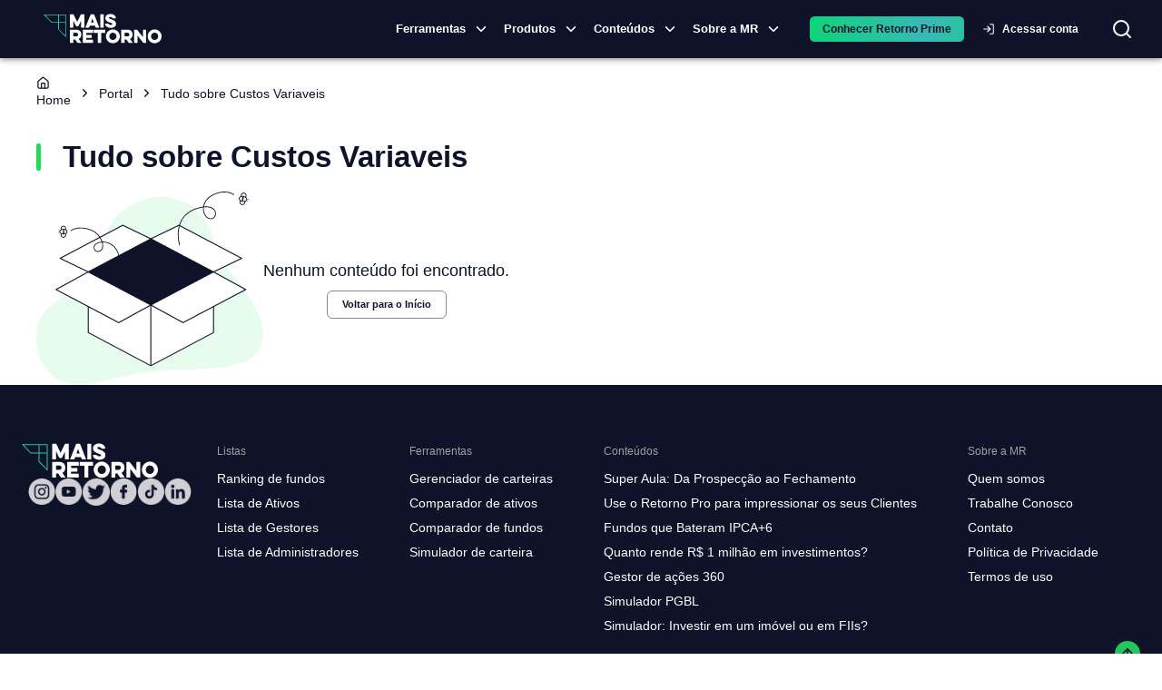

--- FILE ---
content_type: text/html; charset=utf-8
request_url: https://maisretorno.com/portal/tudo-sobre/custos-variaveis
body_size: 12276
content:
<!DOCTYPE html><html lang="pt-br"><style>:root { --monospace: __variable_50a98f; }</style><head><meta charSet="utf-8" data-next-head=""/><meta name="viewport" content="width=device-width" data-next-head=""/><link rel="preload" href="/img/logo-principal.svg" as="image" data-next-head=""/><script type="application/ld+json" data-next-head="">{"@context":"https://schema.org","@type":"NewsMediaOrganization","name":"Mais Retorno","description":"A Mais Retorno é um portal completo sobre o mercado financeiro, com notícias diárias sobre tudo o que acontece na economia, nos investimentos e no mundo. Além de produzir colunas semanais, termos sobre o mercado e disponibilizar uma ferramenta exclusiva sobre os fundos de investimentos, com mais de 35 mil opções é possível realizar analises detalhadas através de índices, indicadores, rentabilidade histórica, composição do fundo, quantidade de cotistas e muito mais!","url":"https://www.maisretorno.com","alternateName":"MR","logo":"https://maisretorno.com/assets/mr-logo-seo.png","telephone":"40072927","address":{"@type":"PostalAddress","addressLocality":"São Paulo, Brasil","addressCountry":"BR","postalCode":"01301-000","streetAddress":"R. da Consolação, 2302 - Consolação"},"sameAs":["https://www.instagram.com/mais_retorno/","https://www.facebook.com/maisretorno","https://www.linkedin.com/company/maisretorno","https://www.youtube.com/maisretorno","https://twitter.com/mais_retorno"]}</script><script type="application/ld+json" data-next-head="">{"@context":"https://schema.org","@type":"WebPage","name":"Tudo sobre Custos Variaveis | Mais Retorno.","description":"Lista de matérias, conteúdos relacionados e tudo sobre Custos Variaveis.","url":"https://maisretorno.com/portal/tudo-sobre/custos-variaveis","image":{"@type":"ImageObject","name":"Logo Mais Retorno","url":"https://maisretorno.com/api/nextjs/resize-image?src=https://maisretorno.com/assets/mr-logo-bgazul-1000x1000-1629306429.png&w=1200&h=675","height":"675","width":"1200"}}</script><script type="application/ld+json" data-next-head="">{"@context":"https://schema.org","@type":"ItemList","name":"Tudo sobre Custos Variaveis | Mais Retorno.","description":"Lista de matérias, conteúdos relacionados e tudo sobre Custos Variaveis.","url":"https://maisretorno.com/portal/tudo-sobre/custos-variaveis","image":{"@type":"ImageObject","name":"Logo Mais Retorno","url":"https://maisretorno.com/api/nextjs/resize-image?src=https://maisretorno.com/assets/mr-logo-bgazul-1000x1000-1629306429.png&w=1200&h=675","height":"675","width":"1200"},"numberOfItems":0,"itemListElement":[]}</script><link rel="amphtml" href="https://maisretorno.com/portal/tudo-sobre/custos-variaveis/amp" data-next-head=""/><link rel="next" href="https://maisretorno.com/portal/tudo-sobre/custos-variaveis/page/2" data-next-head=""/><title data-next-head="">Tudo sobre Custos Variaveis | Mais Retorno.</title><meta name="robots" content="index,follow" data-next-head=""/><meta name="description" content="Lista de matérias, conteúdos relacionados e tudo sobre Custos Variaveis." data-next-head=""/><meta property="og:title" content="Tudo sobre Custos Variaveis | Mais Retorno." data-next-head=""/><meta property="og:description" content="Lista de matérias, conteúdos relacionados e tudo sobre Custos Variaveis." data-next-head=""/><meta property="og:url" content="https://maisretorno.com/portal/tudo-sobre/custos-variaveis" data-next-head=""/><meta property="og:type" content="website" data-next-head=""/><meta property="og:image" content="https://maisretorno.com/api/nextjs/resize-image?src=https://maisretorno.com/assets/mr-logo-bgazul-1000x1000-1629306429.png&amp;w=1200&amp;h=675" data-next-head=""/><meta property="og:image:alt" content="Logo Mais Retorno" data-next-head=""/><meta property="og:image:type" content="image/png" data-next-head=""/><meta property="og:image:width" content="1200" data-next-head=""/><meta property="og:image:height" content="675" data-next-head=""/><meta property="og:locale" content="pt_BR" data-next-head=""/><meta property="og:site_name" content="Mais Retorno" data-next-head=""/><link rel="canonical" href="https://maisretorno.com/portal/tudo-sobre/custos-variaveis" data-next-head=""/><link rel="preconnect" href="https://media.maisretorno.com"/><link href="https://fonts.googleapis.com/css2?family=Open+Sans:wght@400;500;600;700;800&amp;display=optional" rel="stylesheet"/><link href="https://fonts.googleapis.com/css2?family=Nunito+Sans:ital,opsz,wght@0,6..12,200..1000;1,6..12,200..1000&amp;display=swap" rel="stylesheet"/><meta name="msapplication-TileImage" content="/favicon-mr-192x192.png"/><link rel="apple-touch-icon" sizes="57x57" href="/favicon-mr-57x57.png"/><link rel="apple-touch-icon" sizes="76x76" href="/favicon-mr-76x76.png"/><link rel="apple-touch-icon" sizes="100x100" href="/favicon-mr-100x100.png"/><link rel="apple-touch-icon" sizes="120x120" href="/favicon-mr-120x120.png"/><link rel="apple-touch-icon" sizes="152x152" href="/favicon-mr-152x152.png"/><link rel="apple-touch-icon" sizes="167x167" href="/favicon-mr-167x167.png"/><link rel="apple-touch-icon" sizes="180x180" href="/favicon-mr-180x180.png"/><link rel="icon" type="image/x-icon" sizes="192x192" href="/favicon-mr-128x128.png"/><link rel="icon" type="image/x-icon" sizes="128x128" href="/favicon-mr-128x128.png"/><link rel="icon" type="image/x-icon" sizes="32x32" href="/favicon-mr-32x32.png"/><link rel="preload" href="/_next/static/css/984fe8b1d2f6ade4.css" as="style"/><link rel="stylesheet" href="/_next/static/css/984fe8b1d2f6ade4.css" data-n-g=""/><noscript data-n-css=""></noscript><script defer="" nomodule="" src="/_next/static/chunks/polyfills-42372ed130431b0a.js"></script><script defer="" src="/_next/static/chunks/3004.73120a8f6839003c.js"></script><script defer="" src="/_next/static/chunks/8004.aefaed062e71feb9.js"></script><script defer="" src="/_next/static/chunks/4782.1cb8c0453b5569df.js"></script><script defer="" src="/_next/static/chunks/36.c7ff63c73d018554.js"></script><script defer="" src="/_next/static/chunks/3838.0bc43831963aa166.js"></script><script defer="" src="/_next/static/chunks/2539.bb566a606c7aa85d.js"></script><script defer="" src="/_next/static/chunks/6622-581135a3e89c711f.js"></script><script defer="" src="/_next/static/chunks/3601.d0b34106d6f6244f.js"></script><script defer="" src="/_next/static/chunks/56c12eb5-3dbbe526f9626b1f.js"></script><script defer="" src="/_next/static/chunks/121-e256777e8f223cff.js"></script><script defer="" src="/_next/static/chunks/7315-1ea7e5ab0ea5f1fc.js"></script><script defer="" src="/_next/static/chunks/590-9cd20528a30219c0.js"></script><script defer="" src="/_next/static/chunks/8334-dd7ce5ea2db30cba.js"></script><script defer="" src="/_next/static/chunks/3444-84e8f45e5dec9e55.js"></script><script defer="" src="/_next/static/chunks/7339-83c331ed94dd88d7.js"></script><script defer="" src="/_next/static/chunks/3287-3664aaa01ee07f2b.js"></script><script defer="" src="/_next/static/chunks/3050-e111e149351971b3.js"></script><script defer="" src="/_next/static/chunks/5687-a3924b118edc395b.js"></script><script defer="" src="/_next/static/chunks/8588-e81b7e62a35950cb.js"></script><script defer="" src="/_next/static/chunks/5119-6b69e8a39cee1723.js"></script><script defer="" src="/_next/static/chunks/2411-8c823f22a77d197c.js"></script><script defer="" src="/_next/static/chunks/1780-cc0208c3e09336b2.js"></script><script defer="" src="/_next/static/chunks/2912-29f862763d32ea40.js"></script><script defer="" src="/_next/static/chunks/5431-f6b94dc99699237c.js"></script><script defer="" src="/_next/static/chunks/4799-0b60dfbafb4e8954.js"></script><script defer="" src="/_next/static/chunks/7678-0d56c4e9d0132334.js"></script><script defer="" src="/_next/static/chunks/3625.9c4b45e38a1a6cc7.js"></script><script defer="" src="/_next/static/chunks/1885.817a72cc8decf576.js"></script><script defer="" src="/_next/static/chunks/5966.f18b1fb84f1cbd34.js"></script><script defer="" src="/_next/static/chunks/251.995b7b8c929e13ce.js"></script><script defer="" src="/_next/static/chunks/6994.84a2ccfb4a486fe8.js"></script><script defer="" src="/_next/static/chunks/c1f694a5-3de8b51f677bbad4.js"></script><script defer="" src="/_next/static/chunks/2203-9de57119bf952945.js"></script><script defer="" src="/_next/static/chunks/6335-8dc6bd6090cc96fa.js"></script><script defer="" src="/_next/static/chunks/8584.8e24740e99738826.js"></script><script defer="" src="/_next/static/chunks/9084.b9cfb72465a7ec83.js"></script><script defer="" src="/_next/static/chunks/3779-843c5c81baa29ef7.js"></script><script defer="" src="/_next/static/chunks/222-124186c07538a9a0.js"></script><script defer="" src="/_next/static/chunks/5952-0a972719e8b84805.js"></script><script defer="" src="/_next/static/chunks/7383.449a98504762c384.js"></script><script defer="" src="/_next/static/chunks/2855.c585996dcecfb9f5.js"></script><script defer="" src="/_next/static/chunks/2706.0718ca7714323fc6.js"></script><script defer="" src="/_next/static/chunks/6463.d72106cde72a13da.js"></script><script defer="" src="/_next/static/chunks/67.7a43c350e1cbec1b.js"></script><script defer="" src="/_next/static/chunks/6866.d0cc2a1a7f0a9578.js"></script><script defer="" src="/_next/static/chunks/4824.de20d0cabedbb263.js"></script><script defer="" src="/_next/static/chunks/8969.14a5fa875945c933.js"></script><script defer="" src="/_next/static/chunks/9659.885b2cff4bc3e5f9.js"></script><script src="/_next/static/chunks/webpack-6bd046ed7850a9bb.js" defer=""></script><script src="/_next/static/chunks/framework-9d30e2c2d6d200aa.js" defer=""></script><script src="/_next/static/chunks/main-36c50e4b4bba70e3.js" defer=""></script><script src="/_next/static/chunks/pages/_app-6f11df07a223df26.js" defer=""></script><script src="/_next/static/chunks/4099-144320ea77732846.js" defer=""></script><script src="/_next/static/chunks/753-fad5c0db97d85cdb.js" defer=""></script><script src="/_next/static/chunks/1652-fa76100c6eb51fc8.js" defer=""></script><script src="/_next/static/chunks/5191-c61d1cd719598222.js" defer=""></script><script src="/_next/static/chunks/2134-798e2e08a110b0a3.js" defer=""></script><script src="/_next/static/chunks/7797-d4f9b07ac1d5b385.js" defer=""></script><script src="/_next/static/chunks/pages/portal/tudo-sobre/%5Bslug%5D-5e1f87187c5fe2be.js" defer=""></script><script src="/_next/static/MgURvU2NQoSYTNXEVqDUi/_buildManifest.js" defer=""></script><script src="/_next/static/MgURvU2NQoSYTNXEVqDUi/_ssgManifest.js" defer=""></script><style id="__jsx-2599997723">body{background-color:#fff}</style><style id="__jsx-629f50c2e2f47133">@keyframes continuousGradientFlow{0%{background-position:0%50%}100%{background-position:100%50%}}@keyframes gradientFlow{0%{background-position:0%50%}100%{background-position:200%50%}}@keyframes shimmer{0%{background-position:-200%-200%}100%{background-position:200%200%}}</style><style data-emotion="css-global 0"></style><style data-emotion="css-global 18buhfw">html{-webkit-font-smoothing:antialiased;-moz-osx-font-smoothing:grayscale;box-sizing:border-box;-webkit-text-size-adjust:100%;}*,*::before,*::after{box-sizing:inherit;}strong,b{font-weight:700;}body{margin:0;color:#0f132a;font-size:1rem;line-height:1.6rem;font-family:"Open Sans","Helvetica Neue","Helvetica","sans-serif";font-weight:400;background-color:#fff;}@media print{body{background-color:#fff;}}body::backdrop{background-color:#fff;}</style><style data-emotion="css-global 1prfaxn">@-webkit-keyframes mui-auto-fill{from{display:block;}}@keyframes mui-auto-fill{from{display:block;}}@-webkit-keyframes mui-auto-fill-cancel{from{display:block;}}@keyframes mui-auto-fill-cancel{from{display:block;}}</style><style data-emotion="css 1lathyo w6hdn2 uvulaq d78t9z hrq98w 1pn2pz1 wpcvrq 1ardj4o kcxyz4 18lmu0t 5w4cce n9xw8x 1ca7ttx fsiqnk 1l6c7y9 z4i2bp 1yxmbwk w9ul8u 1ontqvh k27ncj hfucfw n4s8hc 1kbdttn 1tsvksn 4zu6al 1vjue72 13ivb2a 13srg6 jht8pb 79tnfs 14eov1t 19ag59m rda4na jfnqzo yzplpn 1cgjvfk 1i421m3 dhdful xhlx0r xsxv07 1h81siu 1vhi086 4e5ldu el0xha 1k5vpbs mnn31 19vnr7e 95g4uk 1aeolnl 1owbiqn 1fezdj0 1i6wxur 1379wqu vjoji8 1qm1lh mqbfcn 1h77wgb 1oxda6x 1xamq4v xi606m bihy9 3si4uw my9yfq ex00qu">.css-1lathyo{background-color:#fff;color:#0f132a;-webkit-transition:box-shadow 300ms cubic-bezier(0.4, 0, 0.2, 1) 0ms;transition:box-shadow 300ms cubic-bezier(0.4, 0, 0.2, 1) 0ms;box-shadow:0px 2px 4px -1px rgba(0,0,0,0.2),0px 4px 5px 0px rgba(0,0,0,0.14),0px 1px 10px 0px rgba(0,0,0,0.12);display:-webkit-box;display:-webkit-flex;display:-ms-flexbox;display:flex;-webkit-flex-direction:column;-ms-flex-direction:column;flex-direction:column;width:100%;box-sizing:border-box;-webkit-flex-shrink:0;-ms-flex-negative:0;flex-shrink:0;position:-webkit-sticky;position:sticky;z-index:1100;top:0;left:auto;right:0;background-color:#0f132a;color:#fff;background-color:#0f132a;padding:0;}@media print{.css-1lathyo{position:relative!important;top:0;}@page{size:1080px 1920px;}}.css-w6hdn2{width:100%;margin-left:auto;box-sizing:border-box;margin-right:auto;display:block;padding-left:16px;padding-right:16px;max-width:1440px;}@media (min-width:600px){.css-w6hdn2{padding-left:24px;padding-right:24px;}}.css-uvulaq{position:relative;display:-webkit-box;display:-webkit-flex;display:-ms-flexbox;display:flex;-webkit-align-items:center;-webkit-box-align:center;-ms-flex-align:center;align-items:center;padding-left:16px;padding-right:16px;min-height:56px;position:relative;display:-webkit-box;display:-webkit-flex;display:-ms-flexbox;display:flex;}@media (min-width:600px){.css-uvulaq{padding-left:24px;padding-right:24px;}}@media (min-width:0px){@media (orientation: landscape){.css-uvulaq{min-height:48px;}}}@media (min-width:600px){.css-uvulaq{min-height:64px;}}@media (max-width:1199.95px){.css-uvulaq{-webkit-box-pack:center;-ms-flex-pack:center;-webkit-justify-content:center;justify-content:center;}}.css-d78t9z{position:absolute;border:none;background:transparent;color:#fff;cursor:pointer;left:10px;}@media (min-width:1200px){.css-d78t9z{display:none;}}@media (max-width:1199.95px){.css-d78t9z{display:block;}}@media print{.css-d78t9z{display:none;}}.css-hrq98w{margin:0;font-family:inherit;font-weight:inherit;font-size:inherit;line-height:inherit;letter-spacing:inherit;color:#0f132a;-webkit-text-decoration:underline;text-decoration:underline;text-decoration-color:rgba(15, 19, 42, 0.4);}.css-hrq98w:hover{text-decoration-color:inherit;}.css-1pn2pz1{position:absolute;display:-webkit-box;display:-webkit-flex;display:-ms-flexbox;display:flex;-webkit-align-items:center;-webkit-box-align:center;-ms-flex-align:center;align-items:center;right:0;}.css-wpcvrq{margin-right:16px;}@media print{.css-wpcvrq{display:none;}}@media (max-width: 1260px){.css-wpcvrq{margin-right:8px;}}@media (max-width:899.95px){.css-wpcvrq{display:none;}}.css-1ardj4o{display:-webkit-inline-box;display:-webkit-inline-flex;display:-ms-inline-flexbox;display:inline-flex;-webkit-align-items:center;-webkit-box-align:center;-ms-flex-align:center;align-items:center;-webkit-box-pack:center;-ms-flex-pack:center;-webkit-justify-content:center;justify-content:center;position:relative;box-sizing:border-box;-webkit-tap-highlight-color:transparent;background-color:transparent;outline:0;border:0;margin:0;border-radius:0;padding:0;cursor:pointer;-webkit-user-select:none;-moz-user-select:none;-ms-user-select:none;user-select:none;vertical-align:middle;-moz-appearance:none;-webkit-appearance:none;-webkit-text-decoration:none;text-decoration:none;color:inherit;font-family:"Open Sans","Helvetica Neue","Helvetica","sans-serif";font-weight:500;font-size:0.8125rem;line-height:1.75;text-transform:uppercase;min-width:64px;padding:4px 5px;border-radius:4px;-webkit-transition:background-color 250ms cubic-bezier(0.4, 0, 0.2, 1) 0ms,box-shadow 250ms cubic-bezier(0.4, 0, 0.2, 1) 0ms,border-color 250ms cubic-bezier(0.4, 0, 0.2, 1) 0ms,color 250ms cubic-bezier(0.4, 0, 0.2, 1) 0ms;transition:background-color 250ms cubic-bezier(0.4, 0, 0.2, 1) 0ms,box-shadow 250ms cubic-bezier(0.4, 0, 0.2, 1) 0ms,border-color 250ms cubic-bezier(0.4, 0, 0.2, 1) 0ms,color 250ms cubic-bezier(0.4, 0, 0.2, 1) 0ms;color:#0f132a;font-weight:700;padding:8px 24px;border-radius:6px;text-transform:none;padding:5px 16px;font-size:11px;font-size:13px;display:-webkit-box;display:-webkit-flex;display:-ms-flexbox;display:flex;-webkit-align-items:center;-webkit-box-align:center;-ms-flex-align:center;align-items:center;padding:1px;text-transform:none;color:#fff;font-weight:600;}.css-1ardj4o::-moz-focus-inner{border-style:none;}.css-1ardj4o.Mui-disabled{pointer-events:none;cursor:default;}@media print{.css-1ardj4o{-webkit-print-color-adjust:exact;color-adjust:exact;}}.css-1ardj4o:hover{-webkit-text-decoration:none;text-decoration:none;background-color:rgba(15, 19, 42, 0.04);}@media (hover: none){.css-1ardj4o:hover{background-color:transparent;}}.css-1ardj4o.Mui-disabled{color:rgba(0, 0, 0, 0.26);}@media (max-width:599.95px){.css-1ardj4o{width:auto;}}.css-1ardj4o:hover{border-bottom:1px solid #1ddd58;border-radius:0px;}@media (max-width:1199.95px){.css-1ardj4o{display:none;}}.css-kcxyz4{display:inherit;margin-right:-2px;margin-left:8px;}.css-kcxyz4>*:nth-of-type(1){font-size:18px;}.css-18lmu0t{display:-webkit-box;display:-webkit-flex;display:-ms-flexbox;display:flex;-webkit-align-items:center;-webkit-box-align:center;-ms-flex-align:center;align-items:center;gap:1.5rem;margin-left:16px;}@media (min-width:0px){.css-5w4cce{display:none;}}@media (min-width:600px){.css-5w4cce{display:none;}}@media (min-width:900px){.css-5w4cce{display:block;}}.css-n9xw8x{background-color:transparent;border-radius:50px;color:#fff;-webkit-transition:background-color 0.5s,color 0.5s;transition:background-color 0.5s,color 0.5s;}@media print{.css-n9xw8x{display:none;}}.css-1ca7ttx{min-width:120px;}@media (max-width: 1199px){.css-1ca7ttx{display:none;}}.css-fsiqnk{display:-webkit-inline-box;display:-webkit-inline-flex;display:-ms-inline-flexbox;display:inline-flex;-webkit-align-items:center;-webkit-box-align:center;-ms-flex-align:center;align-items:center;-webkit-box-pack:center;-ms-flex-pack:center;-webkit-justify-content:center;justify-content:center;position:relative;box-sizing:border-box;-webkit-tap-highlight-color:transparent;background-color:transparent;outline:0;border:0;margin:0;border-radius:0;padding:0;cursor:pointer;-webkit-user-select:none;-moz-user-select:none;-ms-user-select:none;user-select:none;vertical-align:middle;-moz-appearance:none;-webkit-appearance:none;-webkit-text-decoration:none;text-decoration:none;color:inherit;font-family:"Open Sans","Helvetica Neue","Helvetica","sans-serif";font-weight:500;font-size:0.875rem;line-height:1.75;text-transform:uppercase;min-width:64px;padding:6px 8px;border-radius:4px;-webkit-transition:background-color 250ms cubic-bezier(0.4, 0, 0.2, 1) 0ms,box-shadow 250ms cubic-bezier(0.4, 0, 0.2, 1) 0ms,border-color 250ms cubic-bezier(0.4, 0, 0.2, 1) 0ms,color 250ms cubic-bezier(0.4, 0, 0.2, 1) 0ms;transition:background-color 250ms cubic-bezier(0.4, 0, 0.2, 1) 0ms,box-shadow 250ms cubic-bezier(0.4, 0, 0.2, 1) 0ms,border-color 250ms cubic-bezier(0.4, 0, 0.2, 1) 0ms,color 250ms cubic-bezier(0.4, 0, 0.2, 1) 0ms;color:#0f132a;width:100%;font-weight:700;padding:8px 24px;border-radius:6px;text-transform:none;text-transform:none;color:#fff;}.css-fsiqnk::-moz-focus-inner{border-style:none;}.css-fsiqnk.Mui-disabled{pointer-events:none;cursor:default;}@media print{.css-fsiqnk{-webkit-print-color-adjust:exact;color-adjust:exact;}}.css-fsiqnk:hover{-webkit-text-decoration:none;text-decoration:none;background-color:rgba(15, 19, 42, 0.04);}@media (hover: none){.css-fsiqnk:hover{background-color:transparent;}}.css-fsiqnk.Mui-disabled{color:rgba(0, 0, 0, 0.26);}@media (max-width:599.95px){.css-fsiqnk{width:100%;}}.css-1l6c7y9{display:inherit;margin-right:8px;margin-left:-4px;}.css-1l6c7y9>*:nth-of-type(1){font-size:20px;}.css-z4i2bp{display:-webkit-box;display:-webkit-flex;display:-ms-flexbox;display:flex;margin-left:4px;-webkit-box-pack:center;-ms-flex-pack:center;-webkit-justify-content:center;justify-content:center;}@media print{.css-z4i2bp{display:none;}}.css-1yxmbwk{display:-webkit-inline-box;display:-webkit-inline-flex;display:-ms-inline-flexbox;display:inline-flex;-webkit-align-items:center;-webkit-box-align:center;-ms-flex-align:center;align-items:center;-webkit-box-pack:center;-ms-flex-pack:center;-webkit-justify-content:center;justify-content:center;position:relative;box-sizing:border-box;-webkit-tap-highlight-color:transparent;background-color:transparent;outline:0;border:0;margin:0;border-radius:0;padding:0;cursor:pointer;-webkit-user-select:none;-moz-user-select:none;-ms-user-select:none;user-select:none;vertical-align:middle;-moz-appearance:none;-webkit-appearance:none;-webkit-text-decoration:none;text-decoration:none;color:inherit;text-align:center;-webkit-flex:0 0 auto;-ms-flex:0 0 auto;flex:0 0 auto;font-size:1.5rem;padding:8px;border-radius:50%;overflow:visible;color:rgba(0, 0, 0, 0.54);-webkit-transition:background-color 150ms cubic-bezier(0.4, 0, 0.2, 1) 0ms;transition:background-color 150ms cubic-bezier(0.4, 0, 0.2, 1) 0ms;}.css-1yxmbwk::-moz-focus-inner{border-style:none;}.css-1yxmbwk.Mui-disabled{pointer-events:none;cursor:default;}@media print{.css-1yxmbwk{-webkit-print-color-adjust:exact;color-adjust:exact;}}.css-1yxmbwk:hover{background-color:rgba(0, 0, 0, 0.04);}@media (hover: none){.css-1yxmbwk:hover{background-color:transparent;}}.css-1yxmbwk.Mui-disabled{background-color:transparent;color:rgba(0, 0, 0, 0.26);}.css-w9ul8u{width:320px;height:100vh;position:fixed;top:0;left:0;background-color:#0f132a;z-index:1202;-webkit-transform:translateX(-320px);-moz-transform:translateX(-320px);-ms-transform:translateX(-320px);transform:translateX(-320px);-webkit-transition:-webkit-transform 225ms cubic-bezier(0, 0, 0.2, 1) 0ms;transition:transform 225ms cubic-bezier(0, 0, 0.2, 1) 0ms;overflow-y:auto;color:#fff;}@media print{.css-w9ul8u{display:none;}}.css-1ontqvh{list-style:none;margin:0;padding:0;position:relative;padding-top:8px;padding-bottom:8px;}.css-k27ncj{display:-webkit-box;display:-webkit-flex;display:-ms-flexbox;display:flex;-webkit-box-pack:start;-ms-flex-pack:start;-webkit-justify-content:flex-start;justify-content:flex-start;-webkit-align-items:center;-webkit-box-align:center;-ms-flex-align:center;align-items:center;position:relative;-webkit-text-decoration:none;text-decoration:none;width:100%;box-sizing:border-box;text-align:left;padding-top:8px;padding-bottom:8px;padding-left:16px;padding-right:16px;cursor:pointer;}.css-k27ncj.Mui-focusVisible{background-color:rgba(0, 0, 0, 0.12);}.css-k27ncj.Mui-selected{background-color:rgba(15, 19, 42, 0.08);}.css-k27ncj.Mui-selected.Mui-focusVisible{background-color:rgba(15, 19, 42, 0.2);}.css-k27ncj.Mui-disabled{opacity:0.38;}.css-k27ncj:hover{background-color:rgba(0, 0, 0, 0.04);}.css-k27ncj.MuiLink-underlineHover:hover{-webkit-text-decoration:none;text-decoration:none;}.css-hfucfw{min-width:120px;}@media (max-width: 1199px){.css-hfucfw{display:contents;}}.css-n4s8hc{display:-webkit-box;display:-webkit-flex;display:-ms-flexbox;display:flex;-webkit-box-pack:start;-ms-flex-pack:start;-webkit-justify-content:flex-start;justify-content:flex-start;-webkit-align-items:center;-webkit-box-align:center;-ms-flex-align:center;align-items:center;position:relative;-webkit-text-decoration:none;text-decoration:none;width:100%;box-sizing:border-box;text-align:left;padding-top:8px;padding-bottom:8px;padding-left:16px;padding-right:16px;}.css-n4s8hc.Mui-focusVisible{background-color:rgba(0, 0, 0, 0.12);}.css-n4s8hc.Mui-selected{background-color:rgba(15, 19, 42, 0.08);}.css-n4s8hc.Mui-selected.Mui-focusVisible{background-color:rgba(15, 19, 42, 0.2);}.css-n4s8hc.Mui-disabled{opacity:0.38;}.css-1kbdttn{margin:0;font-family:inherit;font-weight:inherit;font-size:inherit;line-height:inherit;letter-spacing:inherit;color:inherit;-webkit-text-decoration:underline;text-decoration:underline;color:inherit;display:-webkit-box;display:-webkit-flex;display:-ms-flexbox;display:flex;-webkit-box-pack:start;-ms-flex-pack:start;-webkit-justify-content:flex-start;justify-content:flex-start;-webkit-align-items:center;-webkit-box-align:center;-ms-flex-align:center;align-items:center;position:relative;-webkit-text-decoration:none;text-decoration:none;width:100%;box-sizing:border-box;text-align:left;padding-top:8px;padding-bottom:8px;padding-left:16px;padding-right:16px;cursor:pointer;}.css-1kbdttn:hover{text-decoration-color:inherit;}.css-1kbdttn.Mui-focusVisible{background-color:rgba(0, 0, 0, 0.12);}.css-1kbdttn.Mui-selected{background-color:rgba(15, 19, 42, 0.08);}.css-1kbdttn.Mui-selected.Mui-focusVisible{background-color:rgba(15, 19, 42, 0.2);}.css-1kbdttn.Mui-disabled{opacity:0.38;}.css-1kbdttn:hover{background-color:rgba(0, 0, 0, 0.04);}.css-1kbdttn.MuiLink-underlineHover:hover{-webkit-text-decoration:none;text-decoration:none;}.css-1tsvksn{-webkit-flex:1 1 auto;-ms-flex:1 1 auto;flex:1 1 auto;min-width:0;margin-top:4px;margin-bottom:4px;}.css-4zu6al{margin:0;font-size:1rem;line-height:1.6rem;font-family:"Open Sans","Helvetica Neue","Helvetica","sans-serif";font-weight:400;display:block;}.css-1vjue72{padding-left:16px;padding-right:16px;padding-top:8px;padding-bottom:8px;}.css-13ivb2a{display:-webkit-box;display:-webkit-flex;display:-ms-flexbox;display:flex;color:#fff;-webkit-text-decoration:none;text-decoration:none;font-size:1rem;cursor:pointer;}.css-13srg6{font-size:1rem;color:#fff;}.css-jht8pb{height:0;overflow-y:hidden;}.css-79tnfs{margin-top:16px;margin-bottom:16px;}.css-79tnfs a{color:#fff;}.css-14eov1t{height:0;overflow-y:hidden;padding:0px;}.css-19ag59m{display:-webkit-box;display:-webkit-flex;display:-ms-flexbox;display:flex;-webkit-flex-direction:column;-ms-flex-direction:column;flex-direction:column;gap:16px;padding:1rem;}.css-rda4na{display:-webkit-box;display:-webkit-flex;display:-ms-flexbox;display:flex;-webkit-flex-direction:column;-ms-flex-direction:column;flex-direction:column;max-width:230px;}.css-jfnqzo{margin:0;font-size:0.784rem;line-height:1.459rem;font-family:"Open Sans","Helvetica Neue","Helvetica","sans-serif";font-weight:400;color:#90939e;font-weight:600;text-transform:uppercase;line-height:1.6;letter-spacing:0.4px;}.css-yzplpn{margin:0;font-size:1.714rem;line-height:1.35;font-family:"Open Sans","Helvetica Neue","Helvetica","sans-serif";font-weight:400;color:#1ddd58;font-weight:600;line-height:1.6;letter-spacing:0.4px;}.css-1cgjvfk{margin:0;font-size:0.784rem;line-height:1.459rem;font-family:"Open Sans","Helvetica Neue","Helvetica","sans-serif";font-weight:400;color:#fff;font-weight:400;line-height:1.6;letter-spacing:0.4px;}.css-1i421m3{list-style:none;margin:0;padding:0;position:relative;padding-top:8px;padding-bottom:8px;margin-top:5px;background-color:#0f132a;}.css-dhdful{display:-webkit-inline-box;display:-webkit-inline-flex;display:-ms-inline-flexbox;display:inline-flex;-webkit-align-items:center;-webkit-box-align:center;-ms-flex-align:center;align-items:center;-webkit-box-pack:center;-ms-flex-pack:center;-webkit-justify-content:center;justify-content:center;position:relative;box-sizing:border-box;-webkit-tap-highlight-color:transparent;background-color:transparent;outline:0;border:0;margin:0;border-radius:0;padding:0;cursor:pointer;-webkit-user-select:none;-moz-user-select:none;-ms-user-select:none;user-select:none;vertical-align:middle;-moz-appearance:none;-webkit-appearance:none;-webkit-text-decoration:none;text-decoration:none;color:inherit;font-family:"Open Sans","Helvetica Neue","Helvetica","sans-serif";font-weight:500;font-size:0.875rem;line-height:1.75;text-transform:uppercase;min-width:64px;padding:5px 15px;border-radius:4px;-webkit-transition:background-color 250ms cubic-bezier(0.4, 0, 0.2, 1) 0ms,box-shadow 250ms cubic-bezier(0.4, 0, 0.2, 1) 0ms,border-color 250ms cubic-bezier(0.4, 0, 0.2, 1) 0ms,color 250ms cubic-bezier(0.4, 0, 0.2, 1) 0ms;transition:background-color 250ms cubic-bezier(0.4, 0, 0.2, 1) 0ms,box-shadow 250ms cubic-bezier(0.4, 0, 0.2, 1) 0ms,border-color 250ms cubic-bezier(0.4, 0, 0.2, 1) 0ms,color 250ms cubic-bezier(0.4, 0, 0.2, 1) 0ms;border:1px solid rgba(29, 221, 88, 0.5);color:#1ddd58;width:100%;font-weight:700;padding:8px 24px;border-radius:6px;text-transform:none;padding:8px 24px;border-width:1px;text-transform:none;color:#fff;}.css-dhdful::-moz-focus-inner{border-style:none;}.css-dhdful.Mui-disabled{pointer-events:none;cursor:default;}@media print{.css-dhdful{-webkit-print-color-adjust:exact;color-adjust:exact;}}.css-dhdful:hover{-webkit-text-decoration:none;text-decoration:none;background-color:rgba(29, 221, 88, 0.04);border:1px solid #1ddd58;}@media (hover: none){.css-dhdful:hover{background-color:transparent;}}.css-dhdful.Mui-disabled{color:rgba(0, 0, 0, 0.26);border:1px solid rgba(0, 0, 0, 0.12);}.css-dhdful:hover{border-width:1px;}@media (max-width:599.95px){.css-dhdful{width:100%;}}.css-xhlx0r{padding:0;}.css-xhlx0r a{min-width:130px;width:100%;padding:2px 15px;display:-webkit-box;display:-webkit-flex;display:-ms-flexbox;display:flex;-webkit-align-items:center;-webkit-box-align:center;-ms-flex-align:center;align-items:center;color:white;}.css-xhlx0r a:hover{text-decoration-color:#1ddd58;text-underline-offset:8px;}.css-xsxv07{-webkit-flex:1 1 auto;-ms-flex:1 1 auto;flex:1 1 auto;min-width:0;margin-top:4px;margin-bottom:4px;}.css-xsxv07 span{font-size:0.886rem;font-weight:600;}.css-1h81siu{width:100%;margin-top:32px;}.css-1vhi086{margin:0;font-size:0.886rem;line-height:1.371rem;font-family:"Open Sans","Helvetica Neue","Helvetica","sans-serif";font-weight:400;text-align:center;}.css-4e5ldu{position:fixed;top:0;bottom:0;right:0;left:0;background-color:rgba(0, 0, 0, 0.5);z-index:1201;display:none;}.css-el0xha{position:relative;}@media print{.css-el0xha{display:none;}}.css-1k5vpbs{font-size:1rem;line-height:1.4375em;font-family:"Open Sans","Helvetica Neue","Helvetica","sans-serif";font-weight:400;color:#0f132a;box-sizing:border-box;position:relative;cursor:text;display:-webkit-inline-box;display:-webkit-inline-flex;display:-ms-inline-flexbox;display:inline-flex;-webkit-align-items:center;-webkit-box-align:center;-ms-flex-align:center;align-items:center;padding:10px;width:100%;border-radius:8px;background:#fff;box-shadow:0 1px 3px rgb(60 63 66 / 32%),0 4px 12px rgb(60 63 66 / 15%);}.css-1k5vpbs.Mui-disabled{color:rgba(0, 0, 0, 0.38);cursor:default;}.css-1k5vpbs input{font-size:16px;margin-left:1rem;text-overflow:ellipsis;white-space:nowrap;overflow:hidden;}.css-mnn31{font:inherit;letter-spacing:inherit;color:currentColor;padding:4px 0 5px;border:0;box-sizing:content-box;background:none;height:1.4375em;margin:0;-webkit-tap-highlight-color:transparent;display:block;min-width:0;width:100%;-webkit-animation-name:mui-auto-fill-cancel;animation-name:mui-auto-fill-cancel;-webkit-animation-duration:10ms;animation-duration:10ms;}.css-mnn31::-webkit-input-placeholder{color:currentColor;opacity:0.42;-webkit-transition:opacity 200ms cubic-bezier(0.4, 0, 0.2, 1) 0ms;transition:opacity 200ms cubic-bezier(0.4, 0, 0.2, 1) 0ms;}.css-mnn31::-moz-placeholder{color:currentColor;opacity:0.42;-webkit-transition:opacity 200ms cubic-bezier(0.4, 0, 0.2, 1) 0ms;transition:opacity 200ms cubic-bezier(0.4, 0, 0.2, 1) 0ms;}.css-mnn31:-ms-input-placeholder{color:currentColor;opacity:0.42;-webkit-transition:opacity 200ms cubic-bezier(0.4, 0, 0.2, 1) 0ms;transition:opacity 200ms cubic-bezier(0.4, 0, 0.2, 1) 0ms;}.css-mnn31::-ms-input-placeholder{color:currentColor;opacity:0.42;-webkit-transition:opacity 200ms cubic-bezier(0.4, 0, 0.2, 1) 0ms;transition:opacity 200ms cubic-bezier(0.4, 0, 0.2, 1) 0ms;}.css-mnn31:focus{outline:0;}.css-mnn31:invalid{box-shadow:none;}.css-mnn31::-webkit-search-decoration{-webkit-appearance:none;}label[data-shrink=false]+.MuiInputBase-formControl .css-mnn31::-webkit-input-placeholder{opacity:0!important;}label[data-shrink=false]+.MuiInputBase-formControl .css-mnn31::-moz-placeholder{opacity:0!important;}label[data-shrink=false]+.MuiInputBase-formControl .css-mnn31:-ms-input-placeholder{opacity:0!important;}label[data-shrink=false]+.MuiInputBase-formControl .css-mnn31::-ms-input-placeholder{opacity:0!important;}label[data-shrink=false]+.MuiInputBase-formControl .css-mnn31:focus::-webkit-input-placeholder{opacity:0.42;}label[data-shrink=false]+.MuiInputBase-formControl .css-mnn31:focus::-moz-placeholder{opacity:0.42;}label[data-shrink=false]+.MuiInputBase-formControl .css-mnn31:focus:-ms-input-placeholder{opacity:0.42;}label[data-shrink=false]+.MuiInputBase-formControl .css-mnn31:focus::-ms-input-placeholder{opacity:0.42;}.css-mnn31.Mui-disabled{opacity:1;-webkit-text-fill-color:rgba(0, 0, 0, 0.38);}.css-mnn31:-webkit-autofill{-webkit-animation-duration:5000s;animation-duration:5000s;-webkit-animation-name:mui-auto-fill;animation-name:mui-auto-fill;}.css-19vnr7e{position:absolute;width:100%;z-index:1000;}.css-95g4uk{display:-webkit-box;display:-webkit-flex;display:-ms-flexbox;display:flex;-webkit-flex-direction:row;-ms-flex-direction:row;flex-direction:row;-webkit-box-pack:justify;-webkit-justify-content:space-between;justify-content:space-between;-webkit-align-items:center;-webkit-box-align:center;-ms-flex-align:center;align-items:center;}.css-1aeolnl{margin-top:20px;margin-bottom:30px;}.css-1owbiqn{display:-webkit-box;display:-webkit-flex;display:-ms-flexbox;display:flex;-webkit-align-items:center;-webkit-box-align:center;-ms-flex-align:center;align-items:center;-webkit-box-flex-wrap:wrap;-webkit-flex-wrap:wrap;-ms-flex-wrap:wrap;flex-wrap:wrap;margin:0;padding:0;}@media print{.css-1owbiqn{display:none;}}.css-1fezdj0{-webkit-text-decoration:none;text-decoration:none;color:#0f132a;}.css-1fezdj0 svg{margin-right:5px;}.css-1i6wxur{margin:0;font-size:1rem;line-height:1.6rem;font-family:"Open Sans","Helvetica Neue","Helvetica","sans-serif";font-weight:400;color:inherit;}.css-1379wqu{display:-webkit-box;display:-webkit-flex;display:-ms-flexbox;display:flex;-webkit-align-items:center;-webkit-box-align:center;-ms-flex-align:center;align-items:center;margin:0px 8px;}.css-vjoji8{margin:0;font-size:1rem;line-height:1.6rem;font-family:"Open Sans","Helvetica Neue","Helvetica","sans-serif";font-weight:400;color:#0f132a;}.css-1qm1lh{margin-bottom:16px;}.css-mqbfcn{margin:0;font-size:2.329rem;line-height:3.183rem;font-family:"Open Sans","Helvetica Neue","Helvetica","sans-serif";font-weight:300;}.css-1h77wgb{box-sizing:border-box;display:-webkit-box;display:-webkit-flex;display:-ms-flexbox;display:flex;-webkit-box-flex-wrap:wrap;-webkit-flex-wrap:wrap;-ms-flex-wrap:wrap;flex-wrap:wrap;width:100%;-webkit-flex-direction:row;-ms-flex-direction:row;flex-direction:row;margin-top:-24px;width:calc(100% + 24px);margin-left:-24px;}.css-1h77wgb>.MuiGrid-item{padding-top:24px;}.css-1h77wgb>.MuiGrid-item{padding-left:24px;}.css-1oxda6x{box-sizing:border-box;margin:0;-webkit-flex-direction:row;-ms-flex-direction:row;flex-direction:row;-webkit-flex-basis:100%;-ms-flex-preferred-size:100%;flex-basis:100%;-webkit-box-flex:0;-webkit-flex-grow:0;-ms-flex-positive:0;flex-grow:0;max-width:100%;}@media (min-width:600px){.css-1oxda6x{-webkit-flex-basis:100%;-ms-flex-preferred-size:100%;flex-basis:100%;-webkit-box-flex:0;-webkit-flex-grow:0;-ms-flex-positive:0;flex-grow:0;max-width:100%;}}@media (min-width:900px){.css-1oxda6x{-webkit-flex-basis:66.666667%;-ms-flex-preferred-size:66.666667%;flex-basis:66.666667%;-webkit-box-flex:0;-webkit-flex-grow:0;-ms-flex-positive:0;flex-grow:0;max-width:66.666667%;}}@media (min-width:1200px){.css-1oxda6x{-webkit-flex-basis:75%;-ms-flex-preferred-size:75%;flex-basis:75%;-webkit-box-flex:0;-webkit-flex-grow:0;-ms-flex-positive:0;flex-grow:0;max-width:75%;}}@media (min-width:1536px){.css-1oxda6x{-webkit-flex-basis:75%;-ms-flex-preferred-size:75%;flex-basis:75%;-webkit-box-flex:0;-webkit-flex-grow:0;-ms-flex-positive:0;flex-grow:0;max-width:75%;}}.css-1xamq4v{display:-webkit-box;display:-webkit-flex;display:-ms-flexbox;display:flex;-webkit-align-items:center;-webkit-box-align:center;-ms-flex-align:center;align-items:center;gap:40px;}@media (min-width:0px){.css-1xamq4v{-webkit-flex-direction:column;-ms-flex-direction:column;flex-direction:column;}}@media (min-width:600px){.css-1xamq4v{-webkit-flex-direction:row;-ms-flex-direction:row;flex-direction:row;}}.css-xi606m{text-align:center;}.css-bihy9{margin:0;font-size:1.307rem;line-height:2rem;font-family:"Open Sans","Helvetica Neue","Helvetica","sans-serif";font-weight:400;text-align:center;margin-bottom:8px;}.css-3si4uw{display:-webkit-inline-box;display:-webkit-inline-flex;display:-ms-inline-flexbox;display:inline-flex;-webkit-align-items:center;-webkit-box-align:center;-ms-flex-align:center;align-items:center;-webkit-box-pack:center;-ms-flex-pack:center;-webkit-justify-content:center;justify-content:center;position:relative;box-sizing:border-box;-webkit-tap-highlight-color:transparent;background-color:transparent;outline:0;border:0;margin:0;border-radius:0;padding:0;cursor:pointer;-webkit-user-select:none;-moz-user-select:none;-ms-user-select:none;user-select:none;vertical-align:middle;-moz-appearance:none;-webkit-appearance:none;-webkit-text-decoration:none;text-decoration:none;color:inherit;font-family:"Open Sans","Helvetica Neue","Helvetica","sans-serif";font-weight:500;font-size:0.8125rem;line-height:1.75;text-transform:uppercase;min-width:64px;padding:3px 9px;border-radius:4px;-webkit-transition:background-color 250ms cubic-bezier(0.4, 0, 0.2, 1) 0ms,box-shadow 250ms cubic-bezier(0.4, 0, 0.2, 1) 0ms,border-color 250ms cubic-bezier(0.4, 0, 0.2, 1) 0ms,color 250ms cubic-bezier(0.4, 0, 0.2, 1) 0ms;transition:background-color 250ms cubic-bezier(0.4, 0, 0.2, 1) 0ms,box-shadow 250ms cubic-bezier(0.4, 0, 0.2, 1) 0ms,border-color 250ms cubic-bezier(0.4, 0, 0.2, 1) 0ms,color 250ms cubic-bezier(0.4, 0, 0.2, 1) 0ms;border:1px solid rgba(15, 19, 42, 0.5);color:#0f132a;font-weight:700;padding:8px 24px;border-radius:6px;text-transform:none;padding:8px 24px;border-width:1px;padding:5px 16px;font-size:11px;}.css-3si4uw::-moz-focus-inner{border-style:none;}.css-3si4uw.Mui-disabled{pointer-events:none;cursor:default;}@media print{.css-3si4uw{-webkit-print-color-adjust:exact;color-adjust:exact;}}.css-3si4uw:hover{-webkit-text-decoration:none;text-decoration:none;background-color:rgba(15, 19, 42, 0.04);border:1px solid #0f132a;}@media (hover: none){.css-3si4uw:hover{background-color:transparent;}}.css-3si4uw.Mui-disabled{color:rgba(0, 0, 0, 0.26);border:1px solid rgba(0, 0, 0, 0.12);}.css-3si4uw:hover{border-width:1px;}@media print{.css-my9yfq{display:none;}}.css-ex00qu{width:100%;background-color:#0f132a;padding-top:64px;padding-bottom:32px;}</style></head><body><div id="__next"><header class="MuiPaper-root MuiPaper-elevation MuiPaper-elevation4 MuiAppBar-root MuiAppBar-colorPrimary MuiAppBar-positionSticky css-1lathyo"><div class="MuiContainer-root css-w6hdn2"><div class="MuiToolbar-root MuiToolbar-gutters MuiToolbar-regular css-uvulaq"><button id="menu" aria-label="Abrir menu" aria-haspopup="true" aria-controls="menu" aria-expanded="false" class="css-d78t9z"><svg xmlns="http://www.w3.org/2000/svg" width="24" height="24" viewBox="0 0 24 24" fill="none" stroke="currentColor" stroke-width="2" stroke-linecap="round" stroke-linejoin="round" class="lucide lucide-menu" aria-hidden="true"><path d="M4 12h16"></path><path d="M4 18h16"></path><path d="M4 6h16"></path></svg></button><a class="MuiTypography-root MuiTypography-inherit MuiLink-root MuiLink-underlineAlways css-hrq98w" title="Ir para a home" href="/"><img alt="Logo Mais Retorno" title="Logo mais retorno" width="130" height="30" decoding="async" data-nimg="1" style="color:transparent" src="/img/logo-principal.svg"/></a><div class="MuiBox-root css-1pn2pz1"><div class="MuiBox-root css-wpcvrq"><button class="MuiButtonBase-root MuiButton-root MuiButton-text MuiButton-textPrimary MuiButton-sizeSmall MuiButton-textSizeSmall MuiButton-root MuiButton-text MuiButton-textPrimary MuiButton-sizeSmall MuiButton-textSizeSmall css-1ardj4o" tabindex="0" type="button">Ferramentas<span class="MuiButton-endIcon MuiButton-iconSizeSmall css-kcxyz4"><svg stroke="currentColor" fill="none" stroke-width="2" viewBox="0 0 24 24" stroke-linecap="round" stroke-linejoin="round" height="1em" width="1em" xmlns="http://www.w3.org/2000/svg"><polyline points="6 9 12 15 18 9"></polyline></svg></span></button></div><div class="MuiBox-root css-wpcvrq"><button class="MuiButtonBase-root MuiButton-root MuiButton-text MuiButton-textPrimary MuiButton-sizeSmall MuiButton-textSizeSmall MuiButton-root MuiButton-text MuiButton-textPrimary MuiButton-sizeSmall MuiButton-textSizeSmall css-1ardj4o" tabindex="0" type="button">Produtos<span class="MuiButton-endIcon MuiButton-iconSizeSmall css-kcxyz4"><svg stroke="currentColor" fill="none" stroke-width="2" viewBox="0 0 24 24" stroke-linecap="round" stroke-linejoin="round" height="1em" width="1em" xmlns="http://www.w3.org/2000/svg"><polyline points="6 9 12 15 18 9"></polyline></svg></span></button></div><div class="MuiBox-root css-wpcvrq"><button class="MuiButtonBase-root MuiButton-root MuiButton-text MuiButton-textPrimary MuiButton-sizeSmall MuiButton-textSizeSmall MuiButton-root MuiButton-text MuiButton-textPrimary MuiButton-sizeSmall MuiButton-textSizeSmall css-1ardj4o" tabindex="0" type="button">Conteúdos<span class="MuiButton-endIcon MuiButton-iconSizeSmall css-kcxyz4"><svg stroke="currentColor" fill="none" stroke-width="2" viewBox="0 0 24 24" stroke-linecap="round" stroke-linejoin="round" height="1em" width="1em" xmlns="http://www.w3.org/2000/svg"><polyline points="6 9 12 15 18 9"></polyline></svg></span></button></div><div class="MuiBox-root css-wpcvrq"><button class="MuiButtonBase-root MuiButton-root MuiButton-text MuiButton-textPrimary MuiButton-sizeSmall MuiButton-textSizeSmall MuiButton-root MuiButton-text MuiButton-textPrimary MuiButton-sizeSmall MuiButton-textSizeSmall css-1ardj4o" tabindex="0" type="button">Sobre a MR<span class="MuiButton-endIcon MuiButton-iconSizeSmall css-kcxyz4"><svg stroke="currentColor" fill="none" stroke-width="2" viewBox="0 0 24 24" stroke-linecap="round" stroke-linejoin="round" height="1em" width="1em" xmlns="http://www.w3.org/2000/svg"><polyline points="6 9 12 15 18 9"></polyline></svg></span></button></div><div class="MuiBox-root css-18lmu0t"><div class="MuiBox-root css-5w4cce"><button class="print:hidden inline-flex items-center justify-center gap-2 whitespace-nowrap ring-offset-background focus-visible:outline-none focus-visible:ring-2 focus-visible:ring-ring focus-visible:ring-offset-2 disabled:pointer-events-none disabled:opacity-50 [&amp;_svg]:pointer-events-none [&amp;_svg]:shrink-0 bg-primary hover:bg-primary/90 group relative overflow-hidden w-full md:w-fit rounded-md text-secondary font-semibold text-sm px-4 h-8 transition-all duration-300 ease-out hover:scale-[1.02] hover:shadow-[0_0_15px_rgba(29,221,88,0.4)]" style="background:linear-gradient(90deg, #00dc65, #38b9b7, #00dc65, #38b9b7);background-size:300% 100%;animation:continuousGradientFlow 6s linear infinite"><div style="background:linear-gradient(90deg, #00dc65, #38b9b7, #00dc65);background-size:200% 100%;animation:gradientFlow 4s linear infinite" class="jsx-629f50c2e2f47133 absolute inset-0 opacity-0 group-hover:opacity-100 transition-opacity duration-300 z-0 pointer-events-none"></div><div style="background:linear-gradient(45deg, transparent 30%, rgba(255,255,255,0.5) 50%, transparent 70%);background-size:200% 200%;animation:shimmer 1.5s ease-in-out infinite" class="jsx-629f50c2e2f47133 absolute inset-0 opacity-0 group-hover:opacity-30 transition-opacity duration-300 z-0 pointer-events-none"></div><span class="jsx-629f50c2e2f47133 relative z-10">Conhecer Retorno Prime</span><div style="background:linear-gradient(90deg, #00dc65, #38b9b7)" class="jsx-629f50c2e2f47133 absolute inset-0 rounded-md pointer-events-none z-0 transition-all duration-300 blur-sm opacity-50 group-hover:blur-md group-hover:opacity-75"></div></button></div><div class="MuiBox-root css-n9xw8x" style="cursor:pointer"><div class="css-1ca7ttx"><button class="MuiButtonBase-root MuiButton-root MuiButton-text MuiButton-textPrimary MuiButton-sizeMedium MuiButton-textSizeMedium MuiButton-fullWidth MuiButton-root MuiButton-text MuiButton-textPrimary MuiButton-sizeMedium MuiButton-textSizeMedium MuiButton-fullWidth css-fsiqnk" tabindex="0" type="button" id="signin"><span class="MuiButton-startIcon MuiButton-iconSizeMedium css-1l6c7y9"><svg xmlns="http://www.w3.org/2000/svg" width="14" height="14" viewBox="0 0 24 24" fill="none" stroke="currentColor" stroke-width="2" stroke-linecap="round" stroke-linejoin="round" class="lucide lucide-log-in" aria-hidden="true"><path d="m10 17 5-5-5-5"></path><path d="M15 12H3"></path><path d="M15 3h4a2 2 0 0 1 2 2v14a2 2 0 0 1-2 2h-4"></path></svg></span>Acessar conta</button></div></div></div><div class="MuiBox-root css-z4i2bp"><button class="MuiButtonBase-root MuiIconButton-root MuiIconButton-sizeMedium css-1yxmbwk" tabindex="0" type="button" aria-label="Buscar no site"><svg stroke="currentColor" fill="none" stroke-width="2" viewBox="0 0 24 24" stroke-linecap="round" stroke-linejoin="round" color="#fff" style="color:#fff" height="24" width="24" xmlns="http://www.w3.org/2000/svg"><circle cx="11" cy="11" r="8"></circle><line x1="21" y1="21" x2="16.65" y2="16.65"></line></svg></button></div></div></div></div></header><div class="css-w9ul8u"><div class="css-0"><ul class="MuiList-root MuiList-padding css-1ontqvh"><li class="MuiListItem-root MuiListItem-gutters MuiListItem-padding css-k27ncj" style="margin-top:30px"><div class="css-hfucfw"><button class="MuiButtonBase-root MuiButton-root MuiButton-text MuiButton-textPrimary MuiButton-sizeMedium MuiButton-textSizeMedium MuiButton-fullWidth MuiButton-root MuiButton-text MuiButton-textPrimary MuiButton-sizeMedium MuiButton-textSizeMedium MuiButton-fullWidth css-fsiqnk" tabindex="0" type="button"><span class="MuiButton-startIcon MuiButton-iconSizeMedium css-1l6c7y9"><svg xmlns="http://www.w3.org/2000/svg" width="14" height="14" viewBox="0 0 24 24" fill="none" stroke="currentColor" stroke-width="2" stroke-linecap="round" stroke-linejoin="round" class="lucide lucide-log-in" aria-hidden="true"><path d="m10 17 5-5-5-5"></path><path d="M15 12H3"></path><path d="M15 3h4a2 2 0 0 1 2 2v14a2 2 0 0 1-2 2h-4"></path></svg></span>Acessar conta</button></div></li><li class="MuiListItem-root MuiListItem-gutters MuiListItem-padding css-n4s8hc"><button class="print:hidden inline-flex items-center justify-center gap-2 whitespace-nowrap ring-offset-background focus-visible:outline-none focus-visible:ring-2 focus-visible:ring-ring focus-visible:ring-offset-2 disabled:pointer-events-none disabled:opacity-50 [&amp;_svg]:pointer-events-none [&amp;_svg]:shrink-0 bg-primary hover:bg-primary/90 group relative overflow-hidden w-full md:w-fit rounded-md text-secondary font-semibold text-sm px-4 h-8 transition-all duration-300 ease-out hover:scale-[1.02] hover:shadow-[0_0_15px_rgba(29,221,88,0.4)]" style="background:linear-gradient(90deg, #00dc65, #38b9b7, #00dc65, #38b9b7);background-size:300% 100%;animation:continuousGradientFlow 6s linear infinite"><div style="background:linear-gradient(90deg, #00dc65, #38b9b7, #00dc65);background-size:200% 100%;animation:gradientFlow 4s linear infinite" class="jsx-629f50c2e2f47133 absolute inset-0 opacity-0 group-hover:opacity-100 transition-opacity duration-300 z-0 pointer-events-none"></div><div style="background:linear-gradient(45deg, transparent 30%, rgba(255,255,255,0.5) 50%, transparent 70%);background-size:200% 200%;animation:shimmer 1.5s ease-in-out infinite" class="jsx-629f50c2e2f47133 absolute inset-0 opacity-0 group-hover:opacity-30 transition-opacity duration-300 z-0 pointer-events-none"></div><span class="jsx-629f50c2e2f47133 relative z-10">Conhecer Retorno Prime</span><div style="background:linear-gradient(90deg, #00dc65, #38b9b7)" class="jsx-629f50c2e2f47133 absolute inset-0 rounded-md pointer-events-none z-0 transition-all duration-300 blur-sm opacity-50 group-hover:blur-md group-hover:opacity-75"></div></button></li><li><a class="MuiTypography-root MuiTypography-inherit MuiLink-root MuiLink-underlineAlways MuiListItem-root MuiListItem-gutters MuiListItem-padding css-1kbdttn" title="Home" target="_blank" href="/"><div class="MuiListItemText-root css-1tsvksn"><span class="MuiTypography-root MuiTypography-body1 MuiListItemText-primary css-4zu6al">Home</span></div></a></li><li class="css-1vjue72"><div class="css-13ivb2a"><div class="css-13srg6">Ferramentas</div><svg xmlns="http://www.w3.org/2000/svg" width="20" height="20" viewBox="0 0 24 24" fill="none" stroke="currentColor" stroke-width="2" stroke-linecap="round" stroke-linejoin="round" class="lucide lucide-chevron-down" aria-hidden="true" style="margin-left:auto"><path d="m6 9 6 6 6-6"></path></svg></div><ul class="css-jht8pb"><li class="css-79tnfs"><a title="Gerenciador de carteiras" rel="noopener" target="_blank" href="/app/carteira">Gerenciador de carteiras</a></li><li class="css-79tnfs"><a title="Comparador de ativos" rel="noopener" target="_blank" href="/app/comparador-ativos">Comparador de ativos</a></li><li class="css-79tnfs"><a title="Comparador de fundos" rel="noopener" target="_blank" href="/comparacao-fundos">Comparador de fundos</a></li><li class="css-79tnfs"><a title="Simulador de carteira" rel="noopener" target="_blank" href="/app/simulador-rendimentos">Simulador de carteira</a></li><li class="css-79tnfs"><a title="Ranking de fundos" rel="noopener" target="_blank" href="/melhores-fundos">Ranking de fundos</a></li><li class="css-79tnfs"><a title="Lista de Ativos" rel="noopener" target="_blank" href="/lista-ativos">Lista de Ativos</a></li><li class="css-79tnfs"><a title="Lista de Gestores" rel="noopener" target="_blank" href="/gestores">Lista de Gestores</a></li><li class="css-79tnfs"><a title="Lista de Administradores" rel="noopener" target="_blank" href="/administradores">Lista de Administradores</a></li></ul></li><li class="css-1vjue72"><div class="css-13ivb2a"><div class="css-13srg6">Produtos</div><svg xmlns="http://www.w3.org/2000/svg" width="20" height="20" viewBox="0 0 24 24" fill="none" stroke="currentColor" stroke-width="2" stroke-linecap="round" stroke-linejoin="round" class="lucide lucide-chevron-down" aria-hidden="true" style="margin-left:auto"><path d="m6 9 6 6 6-6"></path></svg></div><ul class="css-14eov1t"><div class="MuiStack-root css-19ag59m"><div class="MuiStack-root css-rda4na"><span class="MuiTypography-root MuiTypography-caption css-jfnqzo">Para Investidor Individual</span><p class="MuiTypography-root MuiTypography-h3 css-yzplpn">Retorno Prime</p><span class="MuiTypography-root MuiTypography-caption css-1cgjvfk">Acompanhe o desempenho de suas carteiras, compare ativos, simule investimentos e muito mais.</span><ul class="MuiList-root MuiList-padding css-1i421m3"></ul><a class="MuiButtonBase-root MuiButton-root MuiButton-outlined MuiButton-outlinedSecondary MuiButton-sizeMedium MuiButton-outlinedSizeMedium MuiButton-fullWidth MuiButton-root MuiButton-outlined MuiButton-outlinedSecondary MuiButton-sizeMedium MuiButton-outlinedSizeMedium MuiButton-fullWidth css-dhdful" tabindex="0" href="https://lp.maisretorno.com/retorno-prime?utm_source=site&amp;utm_medium=menu&amp;utm_content=cta_menu_produto">Conhecer o Retorno Prime</a></div><div class="MuiStack-root css-rda4na"><span class="MuiTypography-root MuiTypography-caption css-jfnqzo">Para Profissionais de Investimentos</span><p class="MuiTypography-root MuiTypography-h3 css-yzplpn">Retorno PRO</p><span class="MuiTypography-root MuiTypography-caption css-1cgjvfk">Personalize relatórios, gerencie a carteira de clientes, personalize seus relatórios e muito mais.</span><ul class="MuiList-root MuiList-padding css-1i421m3"></ul><a class="MuiButtonBase-root MuiButton-root MuiButton-outlined MuiButton-outlinedSecondary MuiButton-sizeMedium MuiButton-outlinedSizeMedium MuiButton-fullWidth MuiButton-root MuiButton-outlined MuiButton-outlinedSecondary MuiButton-sizeMedium MuiButton-outlinedSizeMedium MuiButton-fullWidth css-dhdful" tabindex="0" href="https://lp.maisretorno.com/retorno-pro?utm_source=site&amp;utm_medium=menu&amp;utm_content=cta_menu_produto">Conhecer o Retorno PRO</a></div><div class="MuiStack-root css-rda4na"><span class="MuiTypography-root MuiTypography-caption css-jfnqzo">Para negócios</span><p class="MuiTypography-root MuiTypography-h3 css-yzplpn"></p><span class="MuiTypography-root MuiTypography-caption css-1cgjvfk"></span><ul class="MuiList-root MuiList-padding css-1i421m3"><li color="white" class="css-xhlx0r"><a target="_blank" rel="noopener" style="padding:0" href="https://lp.maisretorno.com/retorno-ads"><div class="MuiListItemText-root css-xsxv07"><span class="MuiTypography-root MuiTypography-body1 MuiListItemText-primary css-4zu6al">Retorno ADS</span></div></a></li><li color="white" class="css-xhlx0r"><a target="_blank" rel="noopener" style="padding:0" href="https://lp.maisretorno.com/white-label"><div class="MuiListItemText-root css-xsxv07"><span class="MuiTypography-root MuiTypography-body1 MuiListItemText-primary css-4zu6al">Comparador White Label</span></div></a></li><li color="white" class="css-xhlx0r"><a target="_blank" rel="noopener" style="padding:0" href="https://lp.maisretorno.com/api"><div class="MuiListItemText-root css-xsxv07"><span class="MuiTypography-root MuiTypography-body1 MuiListItemText-primary css-4zu6al">API de Dados</span></div></a></li></ul></div></div></ul></li><li class="css-1vjue72"><div class="css-13ivb2a"><div class="css-13srg6">Conteúdos</div><svg xmlns="http://www.w3.org/2000/svg" width="20" height="20" viewBox="0 0 24 24" fill="none" stroke="currentColor" stroke-width="2" stroke-linecap="round" stroke-linejoin="round" class="lucide lucide-chevron-down" aria-hidden="true" style="margin-left:auto"><path d="m6 9 6 6 6-6"></path></svg></div><ul class="css-jht8pb"><li class="css-79tnfs"><a title="Super Aula: Da Prospecção ao Fechamento" rel="noopener" target="_blank" href="https://lp.maisretorno.com/prospeccao-ao-fechamento">Super Aula: Da Prospecção ao Fechamento</a></li><li class="css-79tnfs"><a title="Use o Retorno Pro para impressionar os seus Clientes" rel="noopener" target="_blank" href="https://lp.maisretorno.com/guia-de-uso">Use o Retorno Pro para impressionar os seus Clientes</a></li><li class="css-79tnfs"><a title="Fundos que Bateram IPCA+6" rel="noopener" target="_blank" href="https://lp.maisretorno.com/planilha-fundos-ipca">Fundos que Bateram IPCA+6</a></li><li class="css-79tnfs"><a title="Quanto rende R$ 1 milhão em investimentos?" rel="noopener" target="_blank" href="https://svnconnect.com.br/conteudos/quanto-rende-1mm-investimentos/?utm_id=7ea03140eb77&amp;utm_source=maisretorno&amp;utm_medium=apoio&amp;utm_campaign=email">Quanto rende R$ 1 milhão em investimentos?</a></li><li class="css-79tnfs"><a title="Gestor de ações 360" rel="noopener" target="_blank" href="https://svnconnect.com.br/conteudos/lp-gestor-de-acoes-360/?utm_id=f922f7bed318&amp;utm_source=maisretorno&amp;utm_medium=apoio&amp;utm_campaign=site&amp;utm_adgroup=conteudo-planilhas-gratuitas">Gestor de ações 360</a></li><li class="css-79tnfs"><a title="Simulador PGBL" rel="noopener" target="_blank" href="https://svnconnect.com.br/conteudos/lp-mais-retorno-simulador-pgbl/?utm_id=8041dd9029ef&amp;utm_source=maisretorno&amp;utm_medium=apoio&amp;utm_campaign=site&amp;utm_adgroup=conteudo-planilhas-gratuitass">Simulador PGBL</a></li><li class="css-79tnfs"><a title="Simulador: Investir em um imóvel ou em FIIs?" rel="noopener" target="_blank" href="https://svnconnect.com.br/conteudos/lp-mais-retorno-simulador-investir-em-um-imovel-ou-em-fiis/?utm_id=c9ce9055c108&amp;utm_source=maisretorno&amp;utm_medium=apoio&amp;utm_campaign=site&amp;utm_adgroup=conteudo-planilhas-gratuitas">Simulador: Investir em um imóvel ou em FIIs?</a></li></ul></li><li class="css-1vjue72"><div class="css-13ivb2a"><div class="css-13srg6">Planilhas gratuitas</div><svg xmlns="http://www.w3.org/2000/svg" width="20" height="20" viewBox="0 0 24 24" fill="none" stroke="currentColor" stroke-width="2" stroke-linecap="round" stroke-linejoin="round" class="lucide lucide-chevron-down" aria-hidden="true" style="margin-left:auto"><path d="m6 9 6 6 6-6"></path></svg></div><ul class="css-jht8pb"><li class="css-79tnfs"><a title="Carteira de radar de Ações" rel="noopener" target="_blank" href="https://lp.maisretorno.com/planilhas-carteira-acoes-01">Carteira de radar de Ações</a></li><li class="css-79tnfs"><a title="Relatório de Fundos" rel="noopener" target="_blank" href="https://lp.maisretorno.com/planilhas-relatorio-fundos-01">Relatório de Fundos</a></li></ul></li><li class="css-1vjue72"><div class="css-13ivb2a"><div class="css-13srg6">Sobre a MR</div><svg xmlns="http://www.w3.org/2000/svg" width="20" height="20" viewBox="0 0 24 24" fill="none" stroke="currentColor" stroke-width="2" stroke-linecap="round" stroke-linejoin="round" class="lucide lucide-chevron-down" aria-hidden="true" style="margin-left:auto"><path d="m6 9 6 6 6-6"></path></svg></div><ul class="css-jht8pb"><li class="css-79tnfs"><a title="Quem somos" rel="noopener" target="_blank" href="https://sobre.maisretorno.com">Quem somos</a></li><li class="css-79tnfs"><a title="Trabalhe Conosco" rel="noopener" target="_blank" href="https://sobre.maisretorno.com/vagas">Trabalhe Conosco</a></li><li class="css-79tnfs"><a title="Contato" rel="noopener" target="_blank" href="https://sobre.maisretorno.com/contato">Contato</a></li><li class="css-79tnfs"><a title="Política de Privacidade" rel="noopener" target="_blank" href="https://sobre.maisretorno.com/portal-privacidade">Política de Privacidade</a></li><li class="css-79tnfs"><a title="Termos de uso" rel="noopener" target="_blank" href="/termos-de-uso">Termos de uso</a></li></ul></li><li><a class="MuiTypography-root MuiTypography-inherit MuiLink-root MuiLink-underlineAlways MuiListItem-root MuiListItem-gutters MuiListItem-padding css-1kbdttn" href="https://sobre.maisretorno.com/portal-privacidade" title="Política de privacidade" target="_blank"><div class="MuiListItemText-root css-1tsvksn"><span class="MuiTypography-root MuiTypography-body1 MuiListItemText-primary css-4zu6al">Política de privacidade</span></div></a></li></ul><div class="css-1h81siu"><p class="MuiTypography-root MuiTypography-body2 MuiTypography-alignCenter css-1vhi086" style="font-weight:700">Siga nossas redes</p><ul class="flex justify-center m-0 p-0 gap-4"><li><a target="_blank" rel="nofollow noopener" title="Instagram Mais Retorno" href="https://www.instagram.com/mais_retorno/" aria-label="Instagram Mais Retorno"><img alt="Instagram Mais Retorno" title="Instagram Mais Retorno" loading="lazy" width="20" height="20" decoding="async" data-nimg="1" style="color:transparent" src="/img/instagram.png"/></a></li><li><a target="_blank" rel="nofollow noopener" title="Youtube Mais Retorno" href="https://www.youtube.com/maisretorno?sub_confirmation=1" aria-label="Youtube Mais Retorno"><img alt="Youtube Mais Retorno" title="Youtube Mais Retorno" loading="lazy" width="20" height="20" decoding="async" data-nimg="1" style="color:transparent" src="/img/youtube.png"/></a></li><li><a target="_blank" rel="nofollow noopener" title="Twitter Mais Retorno" href="https://twitter.com/mais_retorno" aria-label="Twitter Mais Retorno"><img alt="Twitter Mais Retorno" title="Twitter Mais Retorno" loading="lazy" width="20" height="20" decoding="async" data-nimg="1" style="color:transparent" src="/img/twitter.png"/></a></li><li><a target="_blank" rel="nofollow noopener" title="Facebook Mais Retorno" href="https://www.facebook.com/maisretorno" aria-label="Facebook Mais Retorno"><img alt="Facebook Mais Retorno" title="Facebook Mais Retorno" loading="lazy" width="20" height="20" decoding="async" data-nimg="1" style="color:transparent" src="/img/facebook.png"/></a></li><li><a target="_blank" rel="nofollow noopener" title="Tiktok Mais Retorno" href="https://www.tiktok.com/@mais_retorno" aria-label="Tiktok Mais Retorno"><img alt="Tiktok Mais Retorno" title="Tiktok Mais Retorno" loading="lazy" width="20" height="20" decoding="async" data-nimg="1" style="color:transparent" src="/img/tiktok.png"/></a></li><li><a target="_blank" rel="nofollow noopener" title="Linkedin Mais Retorno" href="https://www.linkedin.com/company/maisretorno/" aria-label="Linkedin Mais Retorno"><img alt="Linkedin Mais Retorno" title="Linkedin Mais Retorno" loading="lazy" width="20" height="20" decoding="async" data-nimg="1" style="color:transparent" src="/img/linkedin.png"/></a></li></ul></div></div></div><div class="css-4e5ldu"></div><div class="MuiBox-root css-el0xha" hidden=""><div amendmode="false" class="MuiInputBase-root MuiInputBase-colorPrimary MuiInputBase-adornedStart css-1k5vpbs"><svg stroke="currentColor" fill="none" stroke-width="2" viewBox="0 0 24 24" stroke-linecap="round" stroke-linejoin="round" height="20" width="20" xmlns="http://www.w3.org/2000/svg"><circle cx="11" cy="11" r="8"></circle><line x1="21" y1="21" x2="16.65" y2="16.65"></line></svg><input placeholder="Pesquise por fundos, ações, FII, título público, gestores, termos, vídeos e mais..." type="text" class="MuiInputBase-input MuiInputBase-inputAdornedStart css-mnn31"/></div><div class="MuiBox-root css-19vnr7e"></div></div><main class="jsx-2599997723 app"><div class="MuiStack-root css-95g4uk"><nav class="css-1aeolnl"><ol itemscope="" itemType="http://schema.org/BreadcrumbList" class="css-1owbiqn"><li itemProp="itemListElement" itemscope="" itemType="http://schema.org/ListItem" class="css-0"><a itemProp="item" href="/" class="css-1fezdj0"><svg xmlns="http://www.w3.org/2000/svg" width="15" height="15" viewBox="0 0 24 24" fill="none" stroke="currentColor" stroke-width="2" stroke-linecap="round" stroke-linejoin="round" class="lucide lucide-house" aria-hidden="true"><path d="M15 21v-8a1 1 0 0 0-1-1h-4a1 1 0 0 0-1 1v8"></path><path d="M3 10a2 2 0 0 1 .709-1.528l7-5.999a2 2 0 0 1 2.582 0l7 5.999A2 2 0 0 1 21 10v9a2 2 0 0 1-2 2H5a2 2 0 0 1-2-2z"></path></svg><span class="MuiTypography-root MuiTypography-body1 css-1i6wxur" itemProp="name">Home</span></a><meta itemProp="position" content="1"/></li><li class="css-1379wqu"><svg xmlns="http://www.w3.org/2000/svg" width="15" height="15" viewBox="0 0 24 24" fill="none" stroke="currentColor" stroke-width="2" stroke-linecap="round" stroke-linejoin="round" class="lucide lucide-chevron-right" aria-hidden="true"><path d="m9 18 6-6-6-6"></path></svg></li><li itemProp="itemListElement" itemscope="" itemType="http://schema.org/ListItem" class="css-0"><a itemProp="item" href="/portal" class="css-1fezdj0"><span class="MuiTypography-root MuiTypography-body1 css-1i6wxur" itemProp="name">Portal</span></a><meta itemProp="position" content="2"/></li><li class="css-1379wqu"><svg xmlns="http://www.w3.org/2000/svg" width="15" height="15" viewBox="0 0 24 24" fill="none" stroke="currentColor" stroke-width="2" stroke-linecap="round" stroke-linejoin="round" class="lucide lucide-chevron-right" aria-hidden="true"><path d="m9 18 6-6-6-6"></path></svg></li><li itemProp="itemListElement" itemscope="" itemType="http://schema.org/ListItem" class="css-0"><a rel="nofollow" itemProp="item" href="/portal/tudo-sobre/custos-variaveis" class="css-1fezdj0"><span class="MuiTypography-root MuiTypography-body1 css-vjoji8" itemProp="name">Tudo sobre Custos Variaveis</span></a><meta itemProp="position" content="3"/></li></ol></nav></div><div class="MuiBox-root css-1qm1lh"><div style="display:flex;align-items:center"><div style="height:30px;width:5px;min-width:5px;border-radius:3px;margin-right:24px;background-color:#1ddd58"></div><h1 class="MuiTypography-root MuiTypography-h1 css-mqbfcn" style="font-weight:700">Tudo sobre Custos Variaveis</h1></div></div><div class="MuiGrid-root MuiGrid-container MuiGrid-spacing-xs-3 css-1h77wgb"><div class="MuiGrid-root MuiGrid-item MuiGrid-grid-xs-12 MuiGrid-grid-sm-12 MuiGrid-grid-md-8 MuiGrid-grid-lg-9 css-1oxda6x"><div class="MuiBox-root css-1xamq4v"><img alt="Nenhum conteúdo encontrado" loading="lazy" width="250" height="250" decoding="async" data-nimg="1" style="color:transparent" src="/img/empty-content.svg"/><div class="MuiBox-root css-xi606m"><h5 class="MuiTypography-root MuiTypography-h5 MuiTypography-alignCenter css-bihy9">Nenhum conteúdo foi encontrado.</h5><a class="MuiButtonBase-root MuiButton-root MuiButton-outlined MuiButton-outlinedPrimary MuiButton-sizeSmall MuiButton-outlinedSizeSmall MuiButton-root MuiButton-outlined MuiButton-outlinedPrimary MuiButton-sizeSmall MuiButton-outlinedSizeSmall css-3si4uw" tabindex="0" href="/">Voltar para o Início</a></div></div></div></div></main><div class="MuiBox-root css-my9yfq"><footer class="css-ex00qu"><div class="MuiContainer-root css-w6hdn2"><div class="flex flex-row flex-wrap gap-3"><div class="flex flex-col gap-8 mb-4"><img alt="Logo Mais Retorno" title="Logo Mais Retorno" loading="lazy" width="150" height="50" decoding="async" data-nimg="1" style="color:transparent" src="/img/logo-principal.svg"/><div class="ml-2"><ul class="flex justify-center m-0 p-0 gap-4"><li><a target="_blank" rel="nofollow noopener" title="Instagram Mais Retorno" href="https://www.instagram.com/mais_retorno/" aria-label="Instagram Mais Retorno"><img alt="Instagram Mais Retorno" title="Instagram Mais Retorno" loading="lazy" width="30" height="30" decoding="async" data-nimg="1" style="color:transparent" src="/img/instagram.png"/></a></li><li><a target="_blank" rel="nofollow noopener" title="Youtube Mais Retorno" href="https://www.youtube.com/maisretorno?sub_confirmation=1" aria-label="Youtube Mais Retorno"><img alt="Youtube Mais Retorno" title="Youtube Mais Retorno" loading="lazy" width="30" height="30" decoding="async" data-nimg="1" style="color:transparent" src="/img/youtube.png"/></a></li><li><a target="_blank" rel="nofollow noopener" title="Twitter Mais Retorno" href="https://twitter.com/mais_retorno" aria-label="Twitter Mais Retorno"><img alt="Twitter Mais Retorno" title="Twitter Mais Retorno" loading="lazy" width="30" height="30" decoding="async" data-nimg="1" style="color:transparent" src="/img/twitter.png"/></a></li><li><a target="_blank" rel="nofollow noopener" title="Facebook Mais Retorno" href="https://www.facebook.com/maisretorno" aria-label="Facebook Mais Retorno"><img alt="Facebook Mais Retorno" title="Facebook Mais Retorno" loading="lazy" width="30" height="30" decoding="async" data-nimg="1" style="color:transparent" src="/img/facebook.png"/></a></li><li><a target="_blank" rel="nofollow noopener" title="Tiktok Mais Retorno" href="https://www.tiktok.com/@mais_retorno" aria-label="Tiktok Mais Retorno"><img alt="Tiktok Mais Retorno" title="Tiktok Mais Retorno" loading="lazy" width="30" height="30" decoding="async" data-nimg="1" style="color:transparent" src="/img/tiktok.png"/></a></li><li><a target="_blank" rel="nofollow noopener" title="Linkedin Mais Retorno" href="https://www.linkedin.com/company/maisretorno/" aria-label="Linkedin Mais Retorno"><img alt="Linkedin Mais Retorno" title="Linkedin Mais Retorno" loading="lazy" width="30" height="30" decoding="async" data-nimg="1" style="color:transparent" src="/img/linkedin.png"/></a></li></ul></div></div><div class="px-4 md:px-8"><p class="text-text-light text-sm mb-3">Listas</p><ul class="p-0"><li title="Ranking de fundos" class="my-2 text-sm"><a class="text-white hover:underline hover:text-primary" href="/melhores-fundos">Ranking de fundos</a></li><li title="Lista de Ativos" class="my-2 text-sm"><a class="text-white hover:underline hover:text-primary" href="/lista-ativos">Lista de Ativos</a></li><li title="Lista de Gestores" class="my-2 text-sm"><a class="text-white hover:underline hover:text-primary" href="/gestores">Lista de Gestores</a></li><li title="Lista de Administradores" class="my-2 text-sm"><a class="text-white hover:underline hover:text-primary" href="/administradores">Lista de Administradores</a></li></ul></div><div class="px-4 md:px-8"><p class="text-text-light text-sm mb-3">Ferramentas</p><ul class="p-0"><li title="Gerenciador de carteiras" class="my-2 text-sm"><a class="text-white hover:underline hover:text-primary" href="/app/carteira">Gerenciador de carteiras</a></li><li title="Comparador de ativos" class="my-2 text-sm"><a class="text-white hover:underline hover:text-primary" href="/app/comparador-ativos">Comparador de ativos</a></li><li title="Comparador de fundos" class="my-2 text-sm"><a class="text-white hover:underline hover:text-primary" href="/comparacao-fundos">Comparador de fundos</a></li><li title="Simulador de carteira" class="my-2 text-sm"><a class="text-white hover:underline hover:text-primary" href="/app/simulador-rendimentos">Simulador de carteira</a></li></ul></div><div class="px-4 md:px-8"><p class="text-text-light text-sm mb-3">Conteúdos</p><ul class="p-0"><li title="Super Aula: Da Prospecção ao Fechamento" class="my-2 text-sm"><a class="text-white hover:underline hover:text-primary" href="https://lp.maisretorno.com/prospeccao-ao-fechamento">Super Aula: Da Prospecção ao Fechamento</a></li><li title="Use o Retorno Pro para impressionar os seus Clientes" class="my-2 text-sm"><a class="text-white hover:underline hover:text-primary" href="https://lp.maisretorno.com/guia-de-uso">Use o Retorno Pro para impressionar os seus Clientes</a></li><li title="Fundos que Bateram IPCA+6" class="my-2 text-sm"><a class="text-white hover:underline hover:text-primary" href="https://lp.maisretorno.com/planilha-fundos-ipca">Fundos que Bateram IPCA+6</a></li><li title="Quanto rende R$ 1 milhão em investimentos?" class="my-2 text-sm"><a class="text-white hover:underline hover:text-primary" href="https://svnconnect.com.br/conteudos/quanto-rende-1mm-investimentos/?utm_id=7ea03140eb77&amp;utm_source=maisretorno&amp;utm_medium=apoio&amp;utm_campaign=email">Quanto rende R$ 1 milhão em investimentos?</a></li><li title="Gestor de ações 360" class="my-2 text-sm"><a class="text-white hover:underline hover:text-primary" href="https://svnconnect.com.br/conteudos/lp-gestor-de-acoes-360/?utm_id=f922f7bed318&amp;utm_source=maisretorno&amp;utm_medium=apoio&amp;utm_campaign=site&amp;utm_adgroup=conteudo-planilhas-gratuitas">Gestor de ações 360</a></li><li title="Simulador PGBL" class="my-2 text-sm"><a class="text-white hover:underline hover:text-primary" href="https://svnconnect.com.br/conteudos/lp-mais-retorno-simulador-pgbl/?utm_id=8041dd9029ef&amp;utm_source=maisretorno&amp;utm_medium=apoio&amp;utm_campaign=site&amp;utm_adgroup=conteudo-planilhas-gratuitass">Simulador PGBL</a></li><li title="Simulador: Investir em um imóvel ou em FIIs?" class="my-2 text-sm"><a class="text-white hover:underline hover:text-primary" href="https://svnconnect.com.br/conteudos/lp-mais-retorno-simulador-investir-em-um-imovel-ou-em-fiis/?utm_id=c9ce9055c108&amp;utm_source=maisretorno&amp;utm_medium=apoio&amp;utm_campaign=site&amp;utm_adgroup=conteudo-planilhas-gratuitas">Simulador: Investir em um imóvel ou em FIIs?</a></li></ul></div><div class="px-4 md:px-8"><p class="text-text-light text-sm mb-3">Sobre a MR</p><ul class="p-0"><li title="Quem somos" class="my-2 text-sm"><a class="text-white hover:underline hover:text-primary" href="https://sobre.maisretorno.com">Quem somos</a></li><li title="Trabalhe Conosco" class="my-2 text-sm"><a class="text-white hover:underline hover:text-primary" href="https://sobre.maisretorno.com/vagas">Trabalhe Conosco</a></li><li title="Contato" class="my-2 text-sm"><a class="text-white hover:underline hover:text-primary" href="https://sobre.maisretorno.com/contato">Contato</a></li><li title="Política de Privacidade" class="my-2 text-sm"><a class="text-white hover:underline hover:text-primary" href="https://sobre.maisretorno.com/portal-privacidade">Política de Privacidade</a></li><li title="Termos de uso" class="my-2 text-sm"><a class="text-white hover:underline hover:text-primary" href="/termos-de-uso">Termos de uso</a></li></ul></div></div><button title="Voltar ao topo" class="float-right bg-green-500 rounded-full p-1.5 mb-4 text-secondary"><svg xmlns="http://www.w3.org/2000/svg" width="18" height="18" viewBox="0 0 24 24" fill="none" stroke="currentColor" stroke-width="2" stroke-linecap="round" stroke-linejoin="round" class="lucide lucide-arrow-up" aria-hidden="true"><path d="m5 12 7-7 7 7"></path><path d="M12 19V5"></path></svg></button><hr class="mb-4 w-full h-0.5 rounded-md border-0 bg-white opacity-20"/><small class="text-text-light text-xs leading-5 block">
        A Plataforma maisretorno.com é de propriedade exclusiva da MR Educação & Tecnologia Ltda. (CNPJ/MF nº 28.373.825/0001-70), sendo proibida a utilização do nome, marca ou logotipo, 
        bem como informações disponibilizadas na Plataforma, sob pena de violação à Propriedade Intelectual.
        Todas as informações disponibilizadas na ferramenta são meramente informativas e foram obtidas a partir de fontes públicas como a CVM.
        A plataforma não faz conferência individual das informações obtidas, e, por consequência, as mesmas não configuram, sob nenhuma hipótese, qualquer tipo de recomendação de investimento. 
        Informações disponibilizadas em relatórios são confidenciais, e os usuários, profissionais ou não, estão cientes dos 
        <a style="color: inherit; font-size:11px" href="https://maisretorno.com/termos-de-uso">"Termos de Uso"</a> 
        e da 
        <a style="color: inherit; font-size:11px" href="https://sobre.maisretorno.com/portal-privacidade">"Política de Privacidade"</a>
        da plataforma, sendo os únicos responsáveis pela destinação que derem ao conteúdo disponibilizado.
        <br />
        ®️ Mais Retorno / Todos os direitos reservados
</small></div></footer></div></div><script id="__NEXT_DATA__" type="application/json">{"props":{"pageProps":{"newsByTag":[],"pageInfo":{"pageCount":0},"tagInfo":{"link":"https://maisretorno.com/portal/tudo-sobre/custos-variaveis","name":"Custos Variaveis","slug":"custos-variaveis"}},"__N_SSG":true},"page":"/portal/tudo-sobre/[slug]","query":{"slug":"custos-variaveis"},"buildId":"MgURvU2NQoSYTNXEVqDUi","isFallback":false,"isExperimentalCompile":false,"dynamicIds":[83004,28004,80036,51652,73838,72539,66622,47245,58257,40251,3116,78516,41701,15305,73194,54824,18443],"gsp":true,"scriptLoader":[]}</script></body></html>

--- FILE ---
content_type: application/javascript; charset=UTF-8
request_url: https://maisretorno.com/_next/static/chunks/4799-0b60dfbafb4e8954.js
body_size: 6845
content:
"use strict";(self.webpackChunk_N_E=self.webpackChunk_N_E||[]).push([[4799],{4799:(t,e,o)=>{o.d(e,{Xr:()=>_.X,g1:()=>_.g,a0:()=>R,P8:()=>m,MF:()=>T,JG:()=>u,eB:()=>c,Vk:()=>d,oC:()=>l,tW:()=>O,J6:()=>s.J6,My:()=>s.My,NQ:()=>S,lP:()=>q,Ld:()=>E,fo:()=>y,D$:()=>k,vs:()=>v,$_:()=>g,dO:()=>s.dO,sw:()=>P});var s=o(36888),a=o(74312),n=o.n(a),i=o(13483),r=o.n(i);let l={BUY:"Compra",SELL:"Venda",STOCK_BONUS:"Bonifica\xe7\xe3o",SPLIT:"Desdobramento",REVERSE_SPLIT:"Grupamento",TICKER_CHANGE:"Mudan\xe7a de Ticker",CUSTODY_TRANSFER:"Transf. cust\xf3dia",COME_COTAS:"Come-Cotas",REDEMPTION:"Resgate autom\xe1tico",FRACTION_SALE:"Venda de Fra\xe7\xf5es",IPO:"IPO",EXPIRATION:"Vencimento",BONIFICACAO:"Bonifica\xe7\xe3o",DESDOBRAMENTO:"Desdobramento",GRUPAMENTO:"Grupamento"},d={mais_retorno:"Mais Retorno",planilha:"Planilha",manual:"Manual",B3:"B3"};var c=function(t){return t[t.ASSET=0]="ASSET",t[t.RFS=1]="RFS",t}({}),u=function(t){return t.PRIME="PRIME",t.PRO="PRO",t}({});n().extend(r());class m{setVersion(){let t=arguments.length>0&&void 0!==arguments[0]?arguments[0]:"v3";if(!this.baseUrl)throw Error("Base URL is not set");return this.baseUrl=this.baseUrl.replace(/\/v\d+/,"/".concat(t)),this}setDomain(t){return this.baseUrl=this.baseUrl.replace(/\/api\d*/,"/".concat(t)),this}setAuthToken(t){t&&(this.http.defaults.headers.common.Authorization=t.includes("Bearer")?t:"Bearer ".concat(t))}async _makeRequest(t){let{endpoint:e,method:o,body:s=null,params:a=null,headers:n=null,safe:i=!1,config:r=null}=t;try{let{data:t}=await this.http({method:o,url:"".concat(this.baseUrl).concat(e),...s&&{data:s},...a&&{params:a},...n&&{headers:n},paramsSerializer:{serialize:t=>{let e=new URLSearchParams;return Object.entries(t||{}).forEach(t=>{let[o,s]=t;Array.isArray(s)?s.forEach(t=>e.append(o,t)):null!=s&&e.append(o,String(s))}),e.toString()}},...r&&{...r}});if(""===t)return null;return t}catch(e){var l,d,c,u,m,p;let t={url:e.config.url,method:e.config.method,status:null==(l=e.response)?void 0:l.status,data:null==(d=e.response)?void 0:d.data};if(console.error("Error API:",null==e||null==(c=e.request)?void 0:c._header,t),i)return null;if(null==(u=e.response)?void 0:u.data)throw{...null==(m=e.response)?void 0:m.data,data:null==e||null==(p=e.response)?void 0:p.data,status:e.response.status};throw e}}constructor(t){this.http=t,this.sheet={getSheet:(t,e,o)=>this._makeRequest({endpoint:"/general/sheet",method:"GET",params:{canonical:t,identifier:e},...o&&o}),getFundDetails:t=>this._makeRequest({endpoint:"/fund/details/".concat(t),method:"GET",safe:!0}),getFundDetailsSummary:t=>this._makeRequest({endpoint:"/fund/summary/".concat(t),method:"GET",safe:!0})},this.funds={search:t=>this._makeRequest({endpoint:"/funds/search/".concat(t),method:"GET"}),getHeaderComparison:t=>this._makeRequest({endpoint:"/funds/header/".concat(t,"/comparison"),method:"GET"}),getHeaderFull:(t,e)=>this._makeRequest({...e,endpoint:m.ROUTES.funds.header(t),method:"GET"}),getQuotes:t=>this._makeRequest({endpoint:"/funds/quotes/".concat(t),method:"GET"}),getPolicies:t=>this._makeRequest({endpoint:"/funds/policies/".concat(t),method:"GET"}),stats:{getStatsComparison:t=>this._makeRequest({endpoint:"/funds/stats/".concat(t,"/comparison"),method:"GET"}),getStatsDetails:(t,e)=>this._makeRequest({...e,endpoint:"/funds/stats/".concat(t,"/details"),method:"GET"}),getRelativeComparison:(t,e)=>this._makeRequest({endpoint:"/funds/stats/".concat(t,"/relative/").concat(e,"/comparison"),method:"GET"})},manager:{getFundsAdjustments:t=>this._makeRequest({endpoint:"/funds/adjustment/".concat(t),method:"GET"})},wallet:{getBasicWallet:(t,e)=>this._makeRequest({endpoint:"/fund/basic-wallet/".concat(t),method:"GET",...e&&e}),getAvailableMonths:t=>this._makeRequest({endpoint:"/funds/wallet/".concat(t,"/available-months"),method:"GET"}),getAvailableDates:t=>this._makeRequest({endpoint:"/funds/wallet/".concat(t,"/available"),method:"GET"}),getHistoricalWallet:t=>this._makeRequest({endpoint:"/funds/wallet/".concat(t,"/historical"),method:"GET"}),getDetailedWallet:t=>this._makeRequest({endpoint:"/funds/wallet/".concat(t,"/details"),method:"GET"})},getLastBaseDate:()=>this._makeRequest({endpoint:"/funds/last-base-date",method:"GET"}),getFundBenchmarkRelativeStats:t=>{let{cnpj:e,benchmark:o,...s}=t;return this._makeRequest({...s,endpoint:"/indexes/stats/".concat(e,"/relative/").concat(o,"/details"),method:"GET"})}},this.indexes={getList:()=>this._makeRequest({endpoint:"/indexes/",method:"GET"}),getHeaderFull:t=>this._makeRequest({endpoint:"/indexes/header/".concat(t,"/full"),method:"GET"}),getRelated:t=>this._makeRequest({endpoint:"/indexes/related/".concat(t),method:"GET"}),search:t=>this._makeRequest({endpoint:"/indexes/search/".concat(t),method:"GET"}),getQuotes:t=>this._makeRequest({endpoint:"/indexes/quotes/".concat(t),method:"GET"}),stats:{getStatsComparison:t=>this._makeRequest({endpoint:"/indexes/stats/".concat(t,"/comparison"),method:"GET"}),getStatsDetails:t=>this._makeRequest({endpoint:m.ROUTES.indexes.stats(t),method:"GET"}),getRelativeDetails:(t,e)=>this._makeRequest({endpoint:"/indexes/stats/".concat(t,"/relative/").concat(e,"/details"),method:"GET"})}},this.administrators={search:t=>this._makeRequest({endpoint:"/admins/search/".concat(t),method:"GET"})},this.assetManagers={getManager:t=>this._makeRequest({endpoint:"/asset-managers/details/".concat(t),method:"GET"}),search:t=>this._makeRequest({endpoint:"/asset-managers/search/".concat(t),method:"GET"})},this.general={search:(t,e)=>{let o=t.replaceAll("/"," ");return this._makeRequest({endpoint:"/general/search/".concat(o),method:"GET",params:e})},window:{getAccumulatedReturn:(t,e)=>this._makeRequest({endpoint:"/ms/calc/window/".concat(t,"/accumulated-return"),method:"GET",params:e}),getBoxplot:t=>this._makeRequest({endpoint:"/ms/calc/window/".concat(t,"/boxplot"),method:"GET"}),getSuccessRate:(t,e,o)=>this._makeRequest({endpoint:"/ms/calc/window/".concat(t,"/success-rate"),method:"GET",params:{benchmark:e,currency:o}}),getAccumulatedReturnByQuotes:(t,e)=>this._makeRequest({endpoint:"/ms/calc/window/-/accumulated-return",method:"POST",params:t,body:e}),getSuccesRateByQuotes:(t,e)=>this._makeRequest({endpoint:"/ms/calc/window/-/success-rate",method:"POST",body:t,params:{benchmark:e}})},getQuotes:async t=>{let{identifier:e,adjusted:o,startDate:s,endDate:a,currency:n,link_old_historic:i,...r}=t,l={adjusted:!1===o?"false":"true",currency:n,...s&&{start_date:s},...a&&{end_date:a},...void 0!==i&&{link_old_historic:i}},d=await this._makeRequest({...r,endpoint:"/general/quotes/".concat(e),method:"GET",params:l});return d?{identifier:e,...d,id:(null==d?void 0:d.id)||e}:null},getStats:async t=>{let{identifier:e,startDate:o,endDate:s,format_decimal:a=!1,currency:i,...r}=t,l={currency:i,format_decimal:a,...o&&{start_date:n().utc(o).valueOf()},...s&&{end_date:n().utc(s).valueOf()}},d=await this._makeRequest({endpoint:"/general/stats/".concat(e),method:"GET",params:l,...r});return d?{identifier:e,...d}:null},getCorrelationMatrix:t=>this._makeRequest({endpoint:"/ms/correlation-matrix",method:"POST",body:{props:{period:"otimo",start_date:null,end_date:null},...t}}),getStatistics:(t,e)=>this._makeRequest({endpoint:"/ms/statistics",method:"POST",body:t,...e&&e}),getHeader:(t,e)=>this._makeRequest({endpoint:"/general/header/".concat(t),method:"GET",...e&&e})},this.simulation={quote:t=>this._makeRequest({endpoint:"/ms/simulation?validate_only=".concat(t.validation||!1),method:"POST",body:t}),saveCache:t=>{let{identifier:e,cache:o,...s}=t;return this._makeRequest({endpoint:"/income-simulator/".concat(e,"/cache"),method:"PUT",body:o,...s})},validation:t=>{let{body:e}=t;return this._makeRequest({endpoint:"/internal/wallet/validation",method:"POST",body:e})}},this.portfolio={deletePortfolio:t=>{let{portfolioId:e}=t;return this._makeRequest({endpoint:m.ROUTES.portfolio.portfolioDelete(e),method:"DELETE"})},updatePortfolio:t=>{let{portfolioId:e,name:o,config:s}=t;return this._makeRequest({endpoint:m.ROUTES.portfolio.portfolioUpdate(e),method:"PATCH",body:{...o&&{name:o},...s&&{preferences:s}}})},updateUserData:t=>{let{portfolioId:e,name:o,config:s}=t;return this._makeRequest({endpoint:m.ROUTES.portfolio.portfolioDelete(e),method:"PUT",body:{updated_at:new Date().toISOString(),...o&&{name:o},...s&&{config:s}},params:{portfolio_id:e}})},createPortfolioSettings:t=>{let{key:e,value:o,portfolio_id:s}=t;return this._makeRequest({endpoint:m.ROUTES.portfolio.portfolioSettings,method:"POST",body:{key:e,value:o},params:{portfolio_id:s}})},createPortfolio:t=>{let{name:e,tag:o,team_id:s}=t;return this._makeRequest({endpoint:m.ROUTES.portfolio.portfolio,method:"POST",body:{name:e,plan_tag:o,...s&&{team:s}}})},getPortfolio:async t=>{let{id:e,safe:o}=t;return await this._makeRequest({endpoint:m.ROUTES.portfolio.portfolioResource(e),method:"GET",safe:o})},getPortfolioJobsStatus:async t=>{let{portfolioId:e}=t;return await this._makeRequest({endpoint:m.ROUTES.portfolio.jobsStatus(e),method:"GET"})},getPortfolioGroup:async t=>{let{portfolioId:e}=t;return await this._makeRequest({endpoint:m.ROUTES.portfolio.portfolioGroup(e),method:"GET"})},getPortfolioUserData:async t=>{let{id:e}=t;return await this._makeRequest({endpoint:m.ROUTES.portfolio.portfolioUserData(e),method:"GET"})},getNetworth:async t=>{let{portfolioId:e}=t;return await this._makeRequest({endpoint:m.ROUTES.portfolio.networth,method:"GET",params:{portfolio_id:e}})},getNetworthV2:async t=>{let{portfolioId:e}=t;return await this._makeRequest({endpoint:m.ROUTES.portfolio.networthV2(e),method:"GET"})},getComposition:async t=>{let{portfolioId:e}=t;return await this._makeRequest({endpoint:m.ROUTES.portfolio.composition,method:"GET",params:{portfolio_id:e}})},getDividendsByYears:async t=>{let{portfolioId:e}=t;return await this._makeRequest({endpoint:m.ROUTES.portfolio.dividendsByYears,method:"GET",params:{portfolio_id:e}})},reConsolidatePortfolio:t=>{let{portfolioId:e,document:o,date:s}=t;return this._makeRequest({endpoint:m.ROUTES.portfolio.reConsolidate(e),body:{...o&&{cpf:o},...s&&{date:s}},method:"POST"})},getPortfolioHasTransaction:async t=>{let{portfolioId:e}=t;return(await this._makeRequest({endpoint:m.ROUTES.portfolio.verifyHasTransactions,params:{portfolio_id:e},method:"GET"})).transactions},getPortfolioTransactionsV2:async t=>{let{portfolioId:e,params:o}=t;return await this._makeRequest({endpoint:m.ROUTES.portfolio.transactionsV2(e),params:{...o},method:"GET"})},list:t=>{let{tag:e,search:o}=t;return this._makeRequest({endpoint:m.ROUTES.portfolio.list,method:"GET",params:{tag:e,search:o}})},getIssuers:()=>this._makeRequest({endpoint:m.ROUTES.portfolio.issuer,method:"GET"}),getBrokers:()=>this._makeRequest({endpoint:m.ROUTES.portfolio.brokers,method:"GET"}),getFixedIncomesByPortfolio:t=>{let{portfolioId:e,safe:o=!0}=t;return this._makeRequest({endpoint:"/pcs/asset_nicename",method:"GET",params:{portfolio_id:e},safe:o})},createTransaction:t=>{let{portfolioId:e,body:o}=t;return this._makeRequest({endpoint:m.ROUTES.portfolio.transactionsV2(e),method:"POST",body:o})},updateTransaction:t=>{let{portfolioId:e,transactionId:o,body:s}=t;return this._makeRequest({endpoint:"".concat(m.ROUTES.portfolio.transactionsV2(e),"/").concat(o),method:"PUT",body:s})},getTransactionsFilter:t=>this._makeRequest({endpoint:m.ROUTES.portfolio.transactionsFilterV2(t),method:"GET"}),profitAssets:t=>{let{portfolioId:e}=t;return this._makeRequest({endpoint:m.ROUTES.portfolio.profitAssets,method:"GET",params:{portfolio_id:e}})},getQuotes:(t,e)=>this._makeRequest({endpoint:m.ROUTES.portfolio.profit,method:"GET",params:{portfolio_id:t},...e&&e}),duplicatePortfolio:t=>{let{portfolioId:e,portfolioName:o,teamId:s}=t;return this._makeRequest({endpoint:m.ROUTES.portfolio.duplicatePortfolio,method:"POST",body:{source_portfolio_id:e,name:"Copia de ".concat(o),team:s}})},deleteTransactions:t=>{let{portfolioId:e,transactionIds:o,allTransactions:s=!1}=t;return this._makeRequest({endpoint:s?"".concat(m.ROUTES.portfolio.transactionsV2(e),"?all=true&confirm=true"):m.ROUTES.portfolio.transactionsV2(e),method:"DELETE",body:s?{}:{transaction_ids:o}})},uploadTransactions:t=>{let{portfolioId:e,file:o,fileType:s}=t,a=new FormData;return a.append("arquivo",o),this._makeRequest({endpoint:s===c.ASSET?"/pcs/transaction_upload":"/pcs/rfs_upload",method:"POST",body:a,params:{portfolio_id:e},headers:{accept:"multipart/form-data","Content-Type":"multipart/form-data"}})},resetPortfolio:t=>{let{portfolioId:e}=t;return this._makeRequest({method:"DELETE",endpoint:m.ROUTES.portfolio.resetPortfolio,params:{portfolio_id:e}})},b3:{portfolioHasDocument:t=>{let{portfolioId:e}=t;return this._makeRequest({endpoint:m.ROUTES.portfolio.b3.portfolioHasDocument(e),method:"GET"})},linkDocumentWithPortfolio:t=>{let{document:e,portfolioId:o}=t,s=e.replace(/\D/g,"");return this._makeRequest({endpoint:"/b3-integration/relate-cpf-portfolio/".concat(o,"/").concat(s),method:"POST"})},unlinkDocumentWithPortfolio:t=>{let{document:e,portfolioId:o}=t,s=e.replace(/\D/g,"");return this._makeRequest({endpoint:m.ROUTES.portfolio.b3.disconnect(o,s),method:"DELETE"})},getPortfolioOwnerDocument:t=>{let{portfolioId:e}=t;return this._makeRequest({endpoint:"/b3-integration/portfolio-has-cpf/".concat(e),method:"GET"})},reimportTransactions:t=>{let{portfolioId:e,document:o}=t;return this._makeRequest({endpoint:m.ROUTES.portfolio.b3.reimport(e),params:{confirm:!0},body:{cpf:o},method:"POST"})}},export:(t,e,o)=>this._makeRequest({endpoint:"transactions"===o?m.ROUTES.portfolio.transactionsV2(t):m.ROUTES.portfolio[o],method:"GET",params:{portfolio_id:"transactions"===o?void 0:t,format:e},config:{responseType:"blob"}}),getJobs:t=>{let{portfolio_id:e,page:o,limit:s}=t;return this._makeRequest({endpoint:m.ROUTES.portfolio.importLogs,method:"GET",params:{portfolio_id:e,limit:s,page:o}})},getAssetPosition:(t,e)=>{let{portfolioId:o,identifier:s,date:a,institutionId:n}=t;return this._makeRequest({method:"GET",endpoint:m.ROUTES.portfolio.assetQuantityV2(o),params:{asset_identifier:s,...a&&{date:a},...n&&{institution_id:n}},...e&&e})},aproveTransaction:t=>{let{portfolioId:e,isApproved:o,transactionId:s}=t;return this._makeRequest({endpoint:"/pcs/transaction_approval",method:"PUT",body:{id:s,is_approved:o},params:{portfolio_id:e}})},integration:{inviteCustomerToSharePortfolio:t=>{let{portfolioId:e,customer_email:o,integrationType:s="B3"}=t;return this._makeRequest({endpoint:"/portfolio/".concat(e,"/integration"),method:"POST",body:{customer_email:o,integration_type:s}})},getUserIntegrations:()=>this._makeRequest({endpoint:"/portfolio/receive-portfolio",method:"GET"}),getIntegrationFromCustomer:t=>{let{integrationId:e}=t;return this._makeRequest({endpoint:"/portfolio/receive-portfolio/".concat(e),method:"GET"})},getCustomerToSharePortfolio:t=>{let{portfolioId:e,integrationType:o="B3"}=t;return this._makeRequest({endpoint:"/portfolio/".concat(e,"/integration"),method:"GET",params:{integration:o}})},resendEmailToSharePortfolio:t=>{let{portfolioId:e,integrationType:o="B3"}=t;return this._makeRequest({endpoint:"/portfolio/".concat(e,"/integration/resend-invite"),method:"GET",params:{integration:o}})},cancelIntegration:t=>{let{integrationId:e}=t;return this._makeRequest({endpoint:m.ROUTES.portfolio.integration.cancelIntegration(e),method:"DELETE"})}},group:{createGroup:t=>{let{portfolioId:e,portfolios:o}=t;return this._makeRequest({endpoint:"/group-portfolios/".concat(e),method:"POST",body:o})},removePortfolioFromGroup:t=>{let{portfolioId:e,portfolios:o}=t;return this._makeRequest({endpoint:"portfolio/v2/".concat(e,"/group/children"),method:"DELETE",body:{children_ref_id:o}})}},getPortfolioPermission:t=>{let{portfolio_id:e}=t;return this._makeRequest({endpoint:"/portfolio/can-view/".concat(e),method:"GET"})},getTransactionsByMonths:t=>{let{portfolioId:e,period:o,date:s}=t;return this._makeRequest({endpoint:"/pcs/transaction_period",method:"GET",params:{portfolio_id:e,period:o,date:s}})},getPortfolioIncomesHistory:t=>{let{portfolioId:e,params:o}=t;return this._makeRequest({endpoint:"/pcs/income_total",method:"GET",params:{portfolio_id:e,...o}})},getPortfolioIncomesByAssets:t=>{let{portfolioId:e,params:o}=t;return this._makeRequest({endpoint:m.ROUTES.portfolio.dividendsByAssets,method:"GET",params:{portfolio_id:e,...o}})},getIncomes:async t=>{let{portfolioId:e,params:o}=t;return this._makeRequest({endpoint:m.ROUTES.portfolio.incomes,method:"GET",params:{portfolio_id:e,...o}})},issues:{batchCorrection:t=>{let{body:e}=t;return this._makeRequest({endpoint:"/pcs/transactions/batch-correction",method:"POST",body:e})},batchCorrectionGroups:t=>{let{body:e,team_id:o}=t;return this._makeRequest({endpoint:"/portfolio/issues/".concat(o),method:"PATCH",body:e})}}},this.currency={getCurrencies:()=>this._makeRequest({endpoint:"/ms/currency",method:"GET"}),convertToCurrency:t=>{let{nicename:e,quotes:o,currency:s,toCurrency:a}=t;return this._makeRequest({endpoint:"/ms/convert-currency",method:"POST",body:{nicename:e,quotes:o},params:{currency:s,currency_to:a}})}},this.comparison={createComparison:t=>this._makeRequest({endpoint:m.ROUTES.comparison.create,method:"POST",body:t}),listComparisons:t=>this._makeRequest({endpoint:m.ROUTES.comparison.get,method:"GET",params:t}),getComparisonById:t=>this._makeRequest({endpoint:m.ROUTES.comparison.getById(t),method:"GET"}),deleteComparison:t=>this._makeRequest({endpoint:m.ROUTES.comparison.delete(t),method:"DELETE"}),copyComparison:t=>this._makeRequest({endpoint:m.ROUTES.comparison.copy(t),method:"POST"}),updateComparison:t=>this._makeRequest({endpoint:m.ROUTES.comparison.update(t.id),method:"PUT",body:t})},this.team={getMemberDetails:t=>{let{teamId:e,memberId:o}=t;return this._makeRequest({endpoint:m.ROUTES.userData.getMemberDetails(e,o),method:"GET"})},getUserProfile:()=>this._makeRequest({endpoint:m.ROUTES.userData.user_profile,method:"GET"}),getTeamTheme:t=>{let{teamId:e}=t;return this._makeRequest({endpoint:m.ROUTES.userData.team_theme(e),method:"GET"})}},this.user={getCompleteProfile:()=>this._makeRequest({endpoint:"/users/complete-profile",method:"GET"}),updateCompleteProfile:t=>this._makeRequest({endpoint:"/users/complete-profile",method:"PUT",body:t})},this.baseUrl=this.http.defaults.baseURL||""}}m.ROUTES={portfolio:{issuer:"../../../portfolio/v2/static/issuers/list",brokers:"../../../portfolio/v2/static/brokers/list",transactionsV2:t=>"../../../portfolio/v2/".concat(t,"/transactions"),transactionsFilterV2:t=>"../../../portfolio/v2/".concat(t,"/transactions/filters"),verifyHasTransactions:"/pcs/has_transaction",dividendsByYears:"/pcs/income_period",dividendsByAssets:"/pcs/income_asset",profitAssets:"/pcs/asset",incomes:"/pcs/income",profit:"/pcs/return",portfolioStats:"/pcs/stat",networth:"/pcs/networth",networthV2:t=>"../../../portfolio/v2/".concat(t,"/networth"),assetQuantity:"/pcs/asset_quantity",assetQuantityV2:t=>"../../../portfolio/v2/".concat(t,"/asset_quantity"),composition:"/pcs/portfolio_composition",portfolio:"/portfolio/create",portfolioUpdate:t=>"../../../portfolio/v2/".concat(t),portfolioDelete:t=>"/portfolio/".concat(t),portfolioUserData:t=>"/portfolio/".concat(t),list:"/pcs/portfolio",reConsolidate:t=>"../../../portfolio/v2/".concat(t,"/consolidate"),resetPortfolio:"/pcs/portfolio_reset",portfolioSettings:"/pcs/portfolio_setting",portfolioResource:t=>"../../../portfolio/v2/".concat(t),jobsStatus:t=>"../../../portfolio/v2/".concat(t,"/jobs/status"),portfolioGroup:t=>"../../../portfolio/v2/".concat(t,"/group"),portfolioDocumentOwner:t=>"/b3-integration/portfolio-has-cpf/".concat(t),duplicatePortfolio:"/portfolio/duplicate",snapshots:"/pcs/portfolio_snapshot",importLogs:"/pcs/job",b3:{portfolioResource:t=>"/pcs/portfolio/".concat(t),portfolioHasDocument:t=>t?"/b3-integration/portfolio-has-cpf/".concat(t):null,verifyB3Auth:"/pcs/b3_auth",disconnect:(t,e)=>"../../../portfolio-relation/b3-integration/delete-cpf-portfolio/".concat(t,"/").concat(e),lastConnectionUpdate:t=>"../../../portfolio/v2/".concat(t,"/b3/history"),reimport:t=>"../../../portfolio/v2/".concat(t,"/b3/reimport")},portfolioPermissions:t=>t?"/portfolio/can-view/".concat(t):null,integration:{cancelIntegration:t=>"/shared-portfolio/".concat(t)}},indexes:{indexes:"/indexes",index:"/indexes/index",quotes:"/indexes/quotes",stats:t=>t?"/indexes/stats/".concat(t,"/details"):null,accumulatedReturn:"/indexes/accumulated-return",boxplot:"/indexes/boxplot",successRate:"/indexes/success-rate"},funds:{header:t=>t?"/funds/header/".concat(t,"/full"):null,walletSummary:t=>t?"/funds/wallet/".concat(t):null},general:{quotes:t=>"/general/quotes/".concat(t)},userData:{getMemberDetails:(t,e)=>"/pro/teams/".concat(t,"/members/").concat(e),user_profile:"/pro/teams/user",team_theme:t=>"/pro/teams/".concat(t,"/theme")},comparison:{create:"/comparison",get:"/comparison",getById:t=>"/comparison/".concat(t),delete:t=>"/comparison/".concat(t),copy:t=>"/comparison/".concat(t,"/copy"),update:t=>"/comparison/".concat(t)}};class p{setVersion(){let t=arguments.length>0&&void 0!==arguments[0]?arguments[0]:"v3";if(!this.baseUrl)throw Error("Base URL is not set");return this.baseUrl=this.baseUrl.replace(/\/v\d+/,"/".concat(t)),this}setDomain(t){return this.baseUrl=this.baseUrl.replace(/\/api\d*/,"/".concat(t)),this}async _makeRequest(t){let{endpoint:e,method:o,body:s=null,params:a=null,headers:n=null,safe:i=!1,config:r=null}=t;try{let{data:t}=await this.http({method:o,url:"".concat(this.baseUrl).concat(e),...s&&{data:s},...a&&{params:a},...n&&{headers:n},...r&&{...r}});if(""===t)return null;return t}catch(e){var l,d,c,u,m,p;let t={url:e.config.url,method:e.config.method,status:null==(l=e.response)?void 0:l.status,data:null==(d=e.response)?void 0:d.data};if(console.log("==================== MICROSERVICES: Error API  =========================="),console.error(null==e||null==(c=e.request)?void 0:c._header,t),console.log("==============================================="),i)return null;if(null==(u=e.response)?void 0:u.data)throw{...null==(m=e.response)?void 0:m.data,data:null==e||null==(p=e.response)?void 0:p.data,status:e.response.status};throw e}}constructor(t){this.http=t,this.stats={getStats:async t=>{let{identifier:e,startDate:o,endDate:s,format_decimal:a=!1,details:i=!1,link_old_historic:r=!0,old_funds:l=!1,currency:d,...c}=t,u={currency:d,link_old_historic:r,format_decimal:a,...o&&{start_date:n().utc(o).valueOf()},...s&&{end_date:n().utc(s).valueOf()},...i&&{details:i},...l&&{old_funds:l}},m=await this._makeRequest({endpoint:"/stats/".concat(e),method:"GET",params:u,...c});return m?{identifier:e,...m}:null}},this.windows={getQuote:async t=>{let{identifier:e,safe:o=!1,...s}=t,a=await this._makeRequest({endpoint:"/rolling-windows/accumulated-return/".concat(e),method:"GET",safe:o,params:s});return a?{...a,identifier:e}:null},getQuoteForQuotes:async t=>{let{identifier:e,quotes:o,nicename:s,safe:a=!1,...n}=t,i=await this._makeRequest({endpoint:"/rolling-windows/accumulated-return",method:"POST",safe:a,params:n,body:{quotes:o,nicename:s||e}});return i?{...i,identifier:e}:null},getSuccessRate:async t=>{let{identifier:e,benchmark:o,...s}=t;return{...await this._makeRequest({endpoint:"/rolling-windows/success-rate/".concat(e),method:"GET",params:{...s,benchmark:o}}),benchmark:o}}},this.baseUrl=this.http.defaults.baseURL||""}}class h{async _makeRequest(t){let{endpoint:e,method:o,body:s=null,params:a=null,headers:n=null,safe:i=!1,config:r=null}=t;try{let{data:t}=await this.http({method:o,url:e,...s&&{data:s},...a&&{params:a},...n&&{headers:n},...r&&{...r}});if(""===t)return null;return t}catch(e){var l,d,c,u,m,p;let t={url:e.config.url,method:e.config.method,status:null==(l=e.response)?void 0:l.status,data:null==(d=e.response)?void 0:d.data};if(console.error("Error API:",null==e||null==(c=e.request)?void 0:c._header,t),i)return null;if(null==(u=e.response)?void 0:u.data)throw{...null==(m=e.response)?void 0:m.data,data:null==e||null==(p=e.response)?void 0:p.data,status:e.response.status};throw e}}constructor(t){var e=this;this.http=t,this.tutorialVideos={list:async function(){let t=arguments.length>0&&void 0!==arguments[0]?arguments[0]:{},{page:o=1,pageSize:s=10,product:a,category:n}=t,i={"pagination[page]":o,"pagination[pageSize]":s};a&&(i["filters[produto][$in][0]"]="AMBOS",i["filters[produto][$in][1]"]=a),n&&"Todos"!==n&&(i["filters[categoria][$eq]"]=n);let r=await e._makeRequest({endpoint:"/api/tutoriais",method:"GET",params:i}),l=r.data.map(t=>{var e;let o=t.attributes.url,s=null==(e=o.match(/embed\/([\w-]+)/))?void 0:e[1];return{id:t.id,enabled:t.attributes.Ativo,title:t.attributes.Titulo,description:t.attributes.Descricao,duration:t.attributes.duracao,category:t.attributes.categoria,product:t.attributes.produto,url:o,thumbnailUrl:s?"https://img.youtube.com/vi/".concat(s,"/hqdefault.jpg"):void 0}}),d=["Todos",...new Set(l.map(t=>t.category))];return{videos:l,categories:d,pagination:{page:r.meta.pagination.page,pageSize:r.meta.pagination.pageSize,pageCount:r.meta.pagination.pageCount,total:r.meta.pagination.total}}}}}}class f{setAuthToken(t){t&&(this.http.defaults.headers.common.Authorization=t.includes("Bearer")?t:"Bearer ".concat(t))}async _makeRequest(t){let{endpoint:e,method:o,body:s=null,params:a=null,headers:n=null,safe:i=!1,config:r=null}=t;try{let{data:t}=await this.http({method:o,url:e,...s&&{data:s},...a&&{params:a},...n&&{headers:n},...r&&{...r}});if(""===t)return null;return t}catch(e){var l,d,c,u,m,p;let t={url:e.config.url,method:e.config.method,status:null==(l=e.response)?void 0:l.status,data:null==(d=e.response)?void 0:d.data};if(console.log("==================== USERDATA: Error API  =========================="),console.error(null==e||null==(c=e.request)?void 0:c._header,t),console.log("==============================================="),i)return null;if(null==(u=e.response)?void 0:u.data)throw{...null==(m=e.response)?void 0:m.data,data:null==e||null==(p=e.response)?void 0:p.data,status:e.response.status};throw e}}constructor(t){this.http=t,this.customAsset={list:async t=>this._makeRequest({endpoint:"/custom-assets",method:"GET",params:t}),get:async t=>this._makeRequest({endpoint:"/custom-assets/".concat(t),method:"GET"}),create:async(t,e)=>this._makeRequest({endpoint:"/custom-assets",method:"POST",body:{asset:e,team_id:t}}),update:async(t,e)=>this._makeRequest({endpoint:"/custom-assets/".concat(t),method:"PUT",body:{asset:e}}),delete:async t=>this._makeRequest({endpoint:"/custom-assets/".concat(t),method:"DELETE"}),updateQuotes:async(t,e)=>this._makeRequest({endpoint:"/custom-assets/".concat(t,"/quotes"),method:"PUT",body:e}),addIncome:async(t,e)=>this._makeRequest({endpoint:"/custom-assets/".concat(t,"/incomes"),method:"POST",body:e}),updateIncomes:async t=>{let{id:e,body:o}=t;return this._makeRequest({endpoint:"/custom-assets/".concat(e,"/incomes"),method:"PUT",body:o})},bulkCreateIncomes:async t=>{let{id:e,body:o}=t;return this._makeRequest({endpoint:"/custom-assets/".concat(e,"/incomes/batch"),method:"POST",body:o})},getCategories:async t=>{let{team_id:e}=t;return this._makeRequest({endpoint:"/custom-assets/category/".concat(e),method:"GET"})},createCategory:async t=>{let{body:e}=t;return this._makeRequest({endpoint:"/custom-assets/category",method:"POST",body:e})},deleteCategory:async t=>{let{id:e}=t;return this._makeRequest({endpoint:"/custom-assets/category/".concat(e),method:"DELETE"})}},this.simulation={list:t=>this._makeRequest({endpoint:"/wallet-simulation",method:"GET",params:t}),getWalletSimulation:t=>this._makeRequest({endpoint:"/wallet-simulation/".concat(t),method:"GET"}),create:t=>{let{body:e,teamId:o}=t;return this._makeRequest({endpoint:"wallet-simulation",method:"POST",body:e,params:{teamId:o}})},update:t=>{let{identifier:e,body:o}=t;return this._makeRequest({endpoint:"wallet-simulation/".concat(e),method:"PUT",body:o})},updateConfig:t=>{let{identifier:e,body:o}=t;return this._makeRequest({endpoint:"wallet-simulation/".concat(e,"/config"),method:"PUT",body:o})},delete:t=>{let{identifier:e}=t;return this._makeRequest({endpoint:"wallet-simulation/".concat(e),method:"DELETE"})},copy:t=>{let{body:e}=t;return this._makeRequest({endpoint:"wallet-simulation/".concat(e.identifier,"/copy"),method:"POST",body:e})},appplyRecommend:t=>{let{identifier:e,isRecommended:o}=t;return this._makeRequest({endpoint:"/wallet-simulation/".concat(e,"/recommend"),method:"PATCH",body:{isRecommended:o}})},moveToFolder:t=>{let{teamId:e,body:o}=t;return this._makeRequest({endpoint:"/pro/teams/".concat(e,"/folders/item"),method:"POST",body:o})}},this.folder={delete:t=>{let{teamId:e,folderId:o}=t;return this._makeRequest({endpoint:"/pro/teams/".concat(e,"/folders/").concat(o),method:"DELETE"})},create:t=>{let{teamId:e,name:o,type:s}=t;return this._makeRequest({endpoint:"/pro/teams/".concat(e,"/folders"),method:"POST",body:{team_id:e,name:o,type:s}})},getFolder:t=>{let{folderId:e,teamId:o}=t;return this._makeRequest({endpoint:"/pro/teams/".concat(o,"/folders/").concat(e),method:"GET"})},moveToFolder:t=>{let{teamId:e,body:o}=t;return this._makeRequest({endpoint:"/pro/teams/".concat(e,"/folders/item"),method:"PUT",body:o})},deleteItem:t=>{let{itemId:e,teamId:o}=t;return this._makeRequest({endpoint:"/pro/teams/".concat(o,"/folders/item/").concat(e),method:"DELETE"})}},this.subscription={getPaymentMethod:async()=>this._makeRequest({endpoint:"/subscriptions/payment-method",method:"GET"}),updatePaymentMethod:async t=>{let{subId:e,body:o}=t;return this._makeRequest({endpoint:"/subscriptions/".concat(e,"/payment-method"),method:"PUT",body:o})},cancel:async t=>{let{subscriptionId:e,body:o}=t;return this._makeRequest({endpoint:"/subscriptions/".concat(e),method:"DELETE",body:o})}},this.user={getPROUserProfile:()=>this._makeRequest({endpoint:"/pro/teams/user",method:"GET"}),resetPassword:()=>this._makeRequest({endpoint:"/users/reset-password",method:"POST"}),updateProfile:t=>this._makeRequest({endpoint:"/users",method:"PUT",body:t})},this.team={getTeamTheme:t=>{let{teamId:e}=t;return this._makeRequest({endpoint:"/pro/teams/".concat(e,"/theme"),method:"GET"})}},this.portfolio={listTeamPortfolios:t=>{let{teamId:e,tag:o,search:s,page:a,page_size:n}=t;return this._makeRequest({endpoint:"/portfolio/v2/".concat(e,"/portfolios"),method:"GET",params:{tag:o,search:s,page:a,page_size:n}})},transferOwnership:t=>{let{teamId:e,portfolioIds:o,newOwnerId:s}=t;return this._makeRequest({endpoint:"/portfolio/transfer-ownership",method:"PATCH",params:{teamId:e},body:{portfolio_ids:o,new_owner_id:s}})},getIssues:t=>{let{teamId:e,portfolioIds:o}=t;return this._makeRequest({endpoint:"/portfolio/issues",method:"GET",params:{...e&&{teamId:e},...(null==o?void 0:o.length)&&{portfolioIds:o}}})},getIssuesByTeam:t=>{let{teamId:e}=t;return this._makeRequest({endpoint:"/portfolio/issues",method:"GET",params:{teamId:e}})},getPortfolioData:t=>{let{portfolioId:e}=t;return this._makeRequest({endpoint:"/portfolio/".concat(e),method:"GET"})}}}}var R=function(t){return t.TOTAL="all",t.CLASS="type",t.ASSET="asset",t}({}),T=function(t){return t.MONTHLY="monthly",t.QUARTERLY="quarterly",t.SEMIANNUALLY="semiannual",t.ANNUAL="annual",t}({}),_=o(78062);let E=new m(s.J6),g=new m(s.dO);new m(s.vw);let q=new m(s.J6).setDomain("mr-data").setVersion("v4");new m(s.J6).setDomain("portfolio").setVersion("v2");let k=new p(s.J6).setDomain("ms").setVersion("v2"),S=new m(s.jz),y=new m(s.jz).setVersion("v4"),v=new h(s.Ws),P=new m(s.My),O=new f(s.My);new m(s.ic)},36888:(t,e,o)=>{o.d(e,{J6:()=>i,My:()=>c,Ws:()=>u,dO:()=>r,ic:()=>d,jz:()=>n,vw:()=>l});var s=o(75119),a=o(33601);let n=s.A.create({baseURL:"".concat("https://api.maisretorno.com/v3"),headers:{Referer:"https://maisretorno.com"}}),i=s.A.create({headers:{"Content-Type":"application/json"},baseURL:"".concat("https://data.maisretorno.com/api/v3")}),r=s.A.create({baseURL:"".concat("https://data.maisretorno.com/portfolio-relation")}),l=s.A.create({baseURL:"".concat(a.env.NEXT_PUBLIC_DATA_GATEWAY_API||"https://data.maisretorno.com/")}),d=s.A.create({baseURL:"http://localhost:3333"}),c=s.A.create({baseURL:(a.env.NEXT_PUBLIC_BFF_API_URL||"https://userdata.maisretorno.com").replace(/\/$/,"")}),u=s.A.create({baseURL:"https://portal.maisretorno.com"})},78062:(t,e,o)=>{o.d(e,{X:()=>s,g:()=>a});var s=function(t){return t.PRO="PRO",t.PRIME="PRIME",t}({}),a=function(t){return t.FUND="FUND",t.ASSET="ASSET",t}({})}}]);
//# sourceMappingURL=4799-0b60dfbafb4e8954.js.map

--- FILE ---
content_type: application/javascript
request_url: https://prism.app-us1.com/?a=1000732188&u=https%3A%2F%2Fmaisretorno.com%2Fportal%2Ftudo-sobre%2Fcustos-variaveis
body_size: 126
content:
window.visitorGlobalObject=window.visitorGlobalObject||window.prismGlobalObject;window.visitorGlobalObject.setVisitorId('baf2e8a3-649d-466a-a50a-02c37d342f72', '1000732188');window.visitorGlobalObject.setWhitelistedServices('tracking', '1000732188');

--- FILE ---
content_type: application/javascript; charset=UTF-8
request_url: https://maisretorno.com/_next/static/chunks/4824.de20d0cabedbb263.js
body_size: 2998
content:
(self.webpackChunk_N_E=self.webpackChunk_N_E||[]).push([[4824],{28162:(n,e,t)=>{var i=t(91600).k5;n.exports.p=function(n){return i({tag:"svg",attr:{viewBox:"0 0 24 24",fill:"none",stroke:"currentColor",strokeWidth:"2",strokeLinecap:"round",strokeLinejoin:"round"},child:[{tag:"path",attr:{d:"M3 18v-6a9 9 0 0 1 18 0v6"}},{tag:"path",attr:{d:"M21 19a2 2 0 0 1-2 2h-1a2 2 0 0 1-2-2v-3a2 2 0 0 1 2-2h3zM3 19a2 2 0 0 0 2 2h1a2 2 0 0 0 2-2v-3a2 2 0 0 0-2-2H3z"}}]})(n)}},29143:(n,e,t)=>{var i=t(91600).k5;n.exports.y=function(n){return i({tag:"svg",attr:{viewBox:"0 0 24 24",fill:"none",stroke:"currentColor",strokeWidth:"2",strokeLinecap:"round",strokeLinejoin:"round"},child:[{tag:"circle",attr:{cx:"12",cy:"12",r:"10"}},{tag:"polygon",attr:{points:"10 8 16 12 10 16 10 8"}}]})(n)}},42599:(n,e,t)=>{"use strict";t.d(e,{e0:()=>i,oF:()=>r});let i=n=>n?Number(n.replace(/\D/g,"")):null,r=n=>n?n.replace(/(<([^>]+)>)/gi,""):n},54824:(n,e,t)=>{"use strict";let i;t.r(e),t.d(e,{CustomizedContentCardList:()=>U});var r=t(6029),o=t(55729),l=t(26133),a=t(58257),s=t(82203),d=t.n(s),c=t(8588),p=t.n(c),h=t(64220),u=t(60121),m=t(82220),x=t(28162),g=t(29143),f=t(32720),y=t(42599),v=t(9329),w=t(54099),b=t(29519);function k(){let n=(0,v._)(["\n  width: 100%;\n  max-width: 1280px;\n  display: flex;\n  box-shadow: 0px 2px 7px rgba(0, 0, 0, 0.14);\n  border-radius: 5px;\n\n  & + li {\n    margin-top: 1rem;\n  }\n\n  a:hover {\n    h3 {\n      text-decoration: underline;\n    }\n  }\n\n  img {\n    border-radius: 5px;\n  }\n\n  p {\n    margin: 10px 0;\n    color: ",";\n    font-size: ",";\n    overflow: hidden;\n    text-overflow: ellipsis;\n    display: -webkit-box;\n    -webkit-line-clamp: 3;\n    -webkit-box-orient: vertical;\n\n    &:nth-child(1) {\n      margin: 0 0 10px 0;\n    }\n  }\n\n  h3 {\n    font-size: ",";\n    color: ",";\n    font-weight: 700;\n    margin: 0;\n\n    overflow: hidden;\n    text-overflow: ellipsis;\n    display: -webkit-box;\n    -webkit-line-clamp: 2;\n    -webkit-box-orient: vertical;\n  }\n\n  span {\n    font-weight: 700;\n    color: ",";\n  }\n"]);return k=function(){return n},n}function j(){let n=(0,v._)(["\n  p {\n    overflow: hidden;\n    text-overflow: ellipsis;\n    display: -webkit-box;\n    -webkit-line-clamp: 2;\n    -webkit-box-orient: vertical;\n  }\n"]);return j=function(){return n},n}function A(){let n=(0,v._)(["\n  background-color: transparent;\n  outline: 0;\n  border: 0;\n  cursor: pointer;\n"]);return A=function(){return n},n}function _(){let n=(0,v._)(["\n  width: 100%;\n  display: flex;\n  flex-direction: column;\n  justify-content: space-between;\n\n  span {\n    color: ",";\n    font-size: ",";\n  }\n\n  .time-text {\n    display: flex;\n    flex-direction: row;\n    align-items: center;\n    gap: 0.8rem;\n\n    span {\n      color: ",";\n      font-size: ",";\n    }\n\n    .duration {\n      font-weight: 700;\n    }\n  }\n\n  a {\n    background-color: ",";\n    color: ",";\n    font-size: ",";\n    padding: 8px;\n    display: flex;\n    flex-direction: row;\n    align-items: center;\n    justify-content: center;\n    text-transform: uppercase;\n    min-width: 130px;\n    font-weight: 600;\n    border-radius: 20px;\n\n    &:hover {\n      filter: brightness(0.9);\n      text-decoration: none;\n    }\n\n    svg {\n      margin-left: 10px;\n    }\n  }\n"]);return _=function(){return n},n}function z(){let n=(0,v._)(["\n  a,\n  p,\n  small {\n    overflow: hidden;\n    text-overflow: ellipsis;\n    display: -webkit-box;\n    -webkit-line-clamp: 2;\n    -webkit-box-orient: vertical;\n  }\n"]);return z=function(){return n},n}function C(){let n=(0,v._)(["\n  h1,\n  h2,\n  h3,\n  h4,\n  h5,\n  h6 {\n    display: none;\n  }\n"]);return C=function(){return n},n}let S=(0,w.Ay)("li")(k(),n=>n.theme.palette.darkNeutral.main,n=>n.theme.typography.h6.fontSize,n=>n.theme.typography.h3.fontSize,n=>n.theme.palette.primary.main,n=>n.theme.palette.primary.main),D=(0,w.Ay)(b.A)(j());(0,w.Ay)("button")(A());let I=(0,w.Ay)("div")(_(),n=>n.theme.palette.primary.main,n=>n.theme.typography.body1.fontSize,n=>n.theme.palette.primary.main,n=>n.theme.typography.body1.fontSize,n=>n.theme.palette.secondary.main,n=>n.theme.palette.primary.main,n=>n.theme.typography.body2.fontSize);(0,w.Ay)("div")(z()),(0,w.Ay)("p")(C());let L=n=>{var e,t;let{content:i,index:l,setBookmarksIds:a,bookmarkContentExist:s,handleAddBookmarkContent:c,handleRemoveBookmarkContent:v}=n,w=(0,o.useMemo)(()=>!!i.imageUrl,[i.imageUrl]),b=(0,h.A)(n=>n.breakpoints.down("lg"));return(0,r.jsx)(S,{isXsDown:b,children:(0,r.jsxs)(u.Ay,{container:!0,title:null==i?void 0:i.title,"aria-label":null==i?void 0:i.title,style:{width:"100%",padding:16},children:[w&&(0,r.jsx)(u.Ay,{item:!0,component:"figure",xs:12,sm:4,style:{padding:0,margin:0,borderRadius:"5px",alignSelf:"center",textDecoration:"none"},children:(0,r.jsx)(p(),{src:null==i?void 0:i.imageUrl,width:16,height:9,alt:null==i?void 0:i.imageAltText,title:null==i?void 0:i.imageTitle,sizes:"100vw",style:{width:"100%",height:"100%",objectFit:"cover",maxHeight:"230px"},priority:l<3})}),(0,r.jsxs)(u.Ay,{item:!0,component:"div",xs:12,sm:w?7:11,sx:{pl:{xs:0,sm:2}},style:{display:"flex",flexDirection:"column",alignItems:"flex-start",justifyContent:"space-between",textDecoration:"none"},children:[(0,r.jsxs)(D,{children:[(null==i?void 0:i.chapeu)&&(0,r.jsx)(m.A,{component:"p",dangerouslySetInnerHTML:{__html:null==i?void 0:i.chapeu}}),(0,r.jsx)(d(),{href:i.link,passHref:!0,legacyBehavior:!0,prefetch:!1,target:"_blank",rel:"noopener",children:(0,r.jsx)(m.A,{component:"h3",dangerouslySetInnerHTML:{__html:null==i?void 0:i.title},style:{fontSize:20,marginTop:10*!!b}})}),(0,r.jsx)(m.A,{component:"p",dangerouslySetInnerHTML:{__html:(0,y.oF)(null==i?void 0:i.excerpt)}})]}),(0,r.jsxs)(I,{style:{flexDirection:b?"column":"row",alignItems:b?"flex-start":"center"},children:[(0,r.jsxs)(m.A,{component:"span",style:{fontWeight:700,marginBottom:b&&("video"===i.type||"podcast"===i.type)?10:0},children:[(0,f.Yq)(null==i?void 0:i.date)," ",i.chapeu&&(null==i||null==(e=i.seo)?void 0:e.readingTime)&&"\xb7 ".concat(null==i||null==(t=i.seo)?void 0:t.readingTime," min de leitura")]}),"term"!==i.type&&"post"!==i.type&&(0,r.jsx)(d(),{href:null==i?void 0:i.link,passHref:!0,prefetch:!1,target:"_blank",rel:"noopener",style:{width:b&&"100%"},children:"video"===i.type?(0,r.jsxs)(r.Fragment,{children:["Assistir",(0,r.jsx)(g.y,{color:"primary",size:15})]}):(0,r.jsxs)(r.Fragment,{children:["Ouvir",(0,r.jsx)(x.p,{color:"primary",size:15})]})})]})]})]})},null==i?void 0:i.slug)};function B(){let n=(0,v._)(["\n  margin: 0;\n  padding: 0;\n\n  & + section {\n    margin-top: 1rem;\n  }\n"]);return B=function(){return n},n}function E(){let n=(0,v._)(["\n  padding: 0;\n  margin: 0;\n"]);return E=function(){return n},n}let M=(0,w.Ay)("section")(B()),T=(0,w.Ay)("ul")(E());var H=t(21935);let F=()=>{let n=(0,h.A)(n=>n.breakpoints.down("lg")),e=[1,2,3,4,5];return(0,r.jsx)(M,{children:(0,r.jsx)(T,{children:null==e?void 0:e.map(()=>(0,r.jsx)(S,{isXsDown:n,children:(0,r.jsxs)(u.Ay,{container:!0,style:{width:"100%",padding:16},children:[(0,r.jsx)(u.Ay,{item:!0,component:"figure",xs:12,sm:3,md:3,lg:3,style:{padding:0,margin:0,borderRadius:"5px",alignSelf:"center",textDecoration:"none"},children:(0,r.jsx)(H.E,{height:"150px",width:"100%"})}),(0,r.jsxs)(u.Ay,{item:!0,component:"div",xs:12,sm:9,md:9,lg:9,style:{display:"flex",flexDirection:"column",alignItems:"flex-start",justifyContent:"space-between",paddingLeft:n?0:"15px",textDecoration:"none",gap:2},children:[(0,r.jsx)(H.E,{height:"30px",width:"100%"}),(0,r.jsx)(H.E,{height:"70px",width:"100%"}),(0,r.jsx)(b.A,{children:(0,r.jsx)(H.E,{height:"30px",width:"120px"})})]})]})},1e4*Math.random()))})})};var N=t(82990),R=t(3116);let U=(i=n=>{let{contents:e,loading:t=!1}=n,{openSnackbar:i}=(0,R.useSnackbar)(),s=(0,l.gg)(),d=(0,l.nu)(),{bookmarksIds:c,setBookmarksIds:p}=(()=>{let[n,e]=(0,o.useState)([]),{initialized:t,userIsLogged:i}=(0,a.useAuth)(),r=(0,l.qC)();return(0,o.useEffect)(()=>{t&&i&&n();async function n(){let{bookmarksIds:n,error:t}=await r.handle();t||e(n)}},[t,i]),{bookmarksIds:n,setBookmarksIds:e}})(),h=(0,o.useCallback)(async n=>{let{success:e,message:t}=await s.handle({content_id:n.contentId,content_slug:n.slug,content_type:n.type});i({type:e?"success":"error",message:t})},[s]),u=(0,o.useCallback)(async n=>{let{success:e,message:t}=await d.handle(n);i({type:e?"success":"error",message:t})},[d]);return t?(0,r.jsx)(F,{}):(0,r.jsx)(r.Fragment,{children:(0,r.jsx)(M,{children:(0,r.jsx)(T,{children:null==e?void 0:e.map((n,e)=>(0,r.jsx)(L,{index:e,content:n,setBookmarksIds:p,bookmarkContentExist:c.includes(n.slug),handleAddBookmarkContent:h,handleRemoveBookmarkContent:u},n.slug))})})})},n=>{let{contents:e,loading:t}=n;return t||(null==e?void 0:e.length)?(0,r.jsx)(i,{...n}):(0,r.jsxs)(b.A,{display:"flex",alignItems:"center",gap:5,sx:{flexDirection:{xs:"column",sm:"row"}},children:[(0,r.jsx)(p(),{src:"/img/empty-content.svg",alt:"Nenhum conte\xfado encontrado",width:250,height:250}),(0,r.jsxs)(b.A,{textAlign:"center",children:[(0,r.jsx)(m.A,{align:"center",variant:"h5",sx:{marginBottom:1},children:"Nenhum conte\xfado foi encontrado."}),(0,r.jsx)(N.A,{href:"/",component:"a",LinkComponent:d(),variant:"outlined",color:"primary",size:"small",children:"Voltar para o In\xedcio"})]})]})})}}]);
//# sourceMappingURL=4824.de20d0cabedbb263.js.map

--- FILE ---
content_type: application/javascript; charset=UTF-8
request_url: https://maisretorno.com/_next/static/chunks/753-fad5c0db97d85cdb.js
body_size: 4090
content:
(self.webpackChunk_N_E=self.webpackChunk_N_E||[]).push([[753],{49856:function(t){t.exports=function(){"use strict";var t={year:0,month:1,day:2,hour:3,minute:4,second:5},e={};return function(n,r,o){var i,a=function(t,n,r){void 0===r&&(r={});var o,i,a,s,u=new Date(t);return(void 0===(o=r)&&(o={}),(s=e[a=n+"|"+(i=o.timeZoneName||"short")])||(s=new Intl.DateTimeFormat("en-US",{hour12:!1,timeZone:n,year:"numeric",month:"2-digit",day:"2-digit",hour:"2-digit",minute:"2-digit",second:"2-digit",timeZoneName:i}),e[a]=s),s).formatToParts(u)},s=function(e,n){for(var r=a(e,n),i=[],s=0;s<r.length;s+=1){var u=r[s],c=u.type,f=u.value,h=t[c];h>=0&&(i[h]=parseInt(f,10))}var l=i[3],d=i[0]+"-"+i[1]+"-"+i[2]+" "+(24===l?0:l)+":"+i[4]+":"+i[5]+":000",p=+e;return(o.utc(d).valueOf()-(p-=p%1e3))/6e4},u=r.prototype;u.tz=function(t,e){void 0===t&&(t=i);var n=this.utcOffset(),r=this.toDate(),a=r.toLocaleString("en-US",{timeZone:t}),s=Math.round((r-new Date(a))/1e3/60),u=o(a,{locale:this.$L}).$set("millisecond",this.$ms).utcOffset(-(15*Math.round(r.getTimezoneOffset()/15))-s,!0);if(e){var c=u.utcOffset();u=u.add(n-c,"minute")}return u.$x.$timezone=t,u},u.offsetName=function(t){var e=this.$x.$timezone||o.tz.guess(),n=a(this.valueOf(),e,{timeZoneName:t}).find(function(t){return"timezonename"===t.type.toLowerCase()});return n&&n.value};var c=u.startOf;u.startOf=function(t,e){if(!this.$x||!this.$x.$timezone)return c.call(this,t,e);var n=o(this.format("YYYY-MM-DD HH:mm:ss:SSS"),{locale:this.$L});return c.call(n,t,e).tz(this.$x.$timezone,!0)},o.tz=function(t,e,n){var r=n&&e,a=n||e||i,u=s(+o(),a);if("string"!=typeof t)return o(t).tz(a);var c=function(t,e,n){var r=t-60*e*1e3,o=s(r,n);if(e===o)return[r,e];var i=s(r-=60*(o-e)*1e3,n);return o===i?[r,o]:[t-60*Math.min(o,i)*1e3,Math.max(o,i)]}(o.utc(t,r).valueOf(),u,a),f=c[0],h=c[1],l=o(f).utcOffset(h);return l.$x.$timezone=a,l},o.tz.guess=function(){return Intl.DateTimeFormat().resolvedOptions().timeZone},o.tz.setDefault=function(t){i=t}}}()},57283:(t,e,n)=>{var r="__lodash_hash_undefined__",o=1/0,i=/\.|\[(?:[^[\]]*|(["'])(?:(?!\1)[^\\]|\\.)*?\1)\]/,a=/^\w*$/,s=/^\./,u=/[^.[\]]+|\[(?:(-?\d+(?:\.\d+)?)|(["'])((?:(?!\2)[^\\]|\\.)*?)\2)\]|(?=(?:\.|\[\])(?:\.|\[\]|$))/g,c=/\\(\\)?/g,f=/^\[object .+?Constructor\]$/,h="object"==typeof n.g&&n.g&&n.g.Object===Object&&n.g,l="object"==typeof self&&self&&self.Object===Object&&self,d=h||l||Function("return this")(),p=Array.prototype,v=Function.prototype,m=Object.prototype,y=d["__core-js_shared__"],_=function(){var t=/[^.]+$/.exec(y&&y.keys&&y.keys.IE_PROTO||"");return t?"Symbol(src)_1."+t:""}(),g=v.toString,M=m.hasOwnProperty,$=m.toString,Y=RegExp("^"+g.call(M).replace(/[\\^$.*+?()[\]{}|]/g,"\\$&").replace(/hasOwnProperty|(function).*?(?=\\\()| for .+?(?=\\\])/g,"$1.*?")+"$"),D=d.Symbol,b=p.splice,w=k(d,"Map"),O=k(Object,"create"),S=D?D.prototype:void 0,x=S?S.toString:void 0;function L(t){var e=-1,n=t?t.length:0;for(this.clear();++e<n;){var r=t[e];this.set(r[0],r[1])}}function z(t){var e=-1,n=t?t.length:0;for(this.clear();++e<n;){var r=t[e];this.set(r[0],r[1])}}function j(t){var e=-1,n=t?t.length:0;for(this.clear();++e<n;){var r=t[e];this.set(r[0],r[1])}}function T(t,e){for(var n,r,o=t.length;o--;){if(n=t[o][0],n===(r=e)||n!=n&&r!=r)return o}return -1}function Z(t,e){var n,r,o=t.__data__;return("string"==(r=typeof(n=e))||"number"==r||"symbol"==r||"boolean"==r?"__proto__"!==n:null===n)?o["string"==typeof e?"string":"hash"]:o.map}function k(t,e){var n,r,o,i=null==t?void 0:t[e];return!(!F(i)||(n=i,_&&_ in n))&&("[object Function]"==(o=F(r=i)?$.call(r):"")||"[object GeneratorFunction]"==o||function(t){var e=!1;if(null!=t&&"function"!=typeof t.toString)try{e=!!(t+"")}catch(t){}return e}(i)?Y:f).test(function(t){if(null!=t){try{return g.call(t)}catch(t){}try{return t+""}catch(t){}}return""}(i))?i:void 0}L.prototype.clear=function(){this.__data__=O?O(null):{}},L.prototype.delete=function(t){return this.has(t)&&delete this.__data__[t]},L.prototype.get=function(t){var e=this.__data__;if(O){var n=e[t];return n===r?void 0:n}return M.call(e,t)?e[t]:void 0},L.prototype.has=function(t){var e=this.__data__;return O?void 0!==e[t]:M.call(e,t)},L.prototype.set=function(t,e){return this.__data__[t]=O&&void 0===e?r:e,this},z.prototype.clear=function(){this.__data__=[]},z.prototype.delete=function(t){var e=this.__data__,n=T(e,t);return!(n<0)&&(n==e.length-1?e.pop():b.call(e,n,1),!0)},z.prototype.get=function(t){var e=this.__data__,n=T(e,t);return n<0?void 0:e[n][1]},z.prototype.has=function(t){return T(this.__data__,t)>-1},z.prototype.set=function(t,e){var n=this.__data__,r=T(n,t);return r<0?n.push([t,e]):n[r][1]=e,this},j.prototype.clear=function(){this.__data__={hash:new L,map:new(w||z),string:new L}},j.prototype.delete=function(t){return Z(this,t).delete(t)},j.prototype.get=function(t){return Z(this,t).get(t)},j.prototype.has=function(t){return Z(this,t).has(t)},j.prototype.set=function(t,e){return Z(this,t).set(t,e),this};var A=C(function(t){t=null==(e=t)?"":function(t){if("string"==typeof t)return t;if(H(t))return x?x.call(t):"";var e=t+"";return"0"==e&&1/t==-o?"-0":e}(e);var e,n=[];return s.test(t)&&n.push(""),t.replace(u,function(t,e,r,o){n.push(r?o.replace(c,"$1"):e||t)}),n});function C(t,e){if("function"!=typeof t||e&&"function"!=typeof e)throw TypeError("Expected a function");var n=function(){var r=arguments,o=e?e.apply(this,r):r[0],i=n.cache;if(i.has(o))return i.get(o);var a=t.apply(this,r);return n.cache=i.set(o,a),a};return n.cache=new(C.Cache||j),n}C.Cache=j;var E=Array.isArray;function F(t){var e=typeof t;return!!t&&("object"==e||"function"==e)}function H(t){return"symbol"==typeof t||!!t&&"object"==typeof t&&"[object Symbol]"==$.call(t)}t.exports=function(t,e,n){var r=null==t?void 0:function(t,e){var n;e=!function(t,e){if(E(t))return!1;var n=typeof t;return!!("number"==n||"symbol"==n||"boolean"==n||null==t||H(t))||a.test(t)||!i.test(t)||null!=e&&t in Object(e)}(e,t)?E(n=e)?n:A(n):[e];for(var r=0,s=e.length;null!=t&&r<s;)t=t[function(t){if("string"==typeof t||H(t))return t;var e=t+"";return"0"==e&&1/t==-o?"-0":e}(e[r++])];return r&&r==s?t:void 0}(t,e);return void 0===r?n:r}},74060:function(t){t.exports=function(){"use strict";var t={LTS:"h:mm:ss A",LT:"h:mm A",L:"MM/DD/YYYY",LL:"MMMM D, YYYY",LLL:"MMMM D, YYYY h:mm A",LLLL:"dddd, MMMM D, YYYY h:mm A"},e=/(\[[^[]*\])|([-_:/.,()\s]+)|(A|a|YYYY|YY?|MM?M?M?|Do|DD?|hh?|HH?|mm?|ss?|S{1,3}|z|ZZ?)/g,n=/\d\d/,r=/\d\d?/,o=/\d*[^-_:/,()\s\d]+/,i={},a=function(t){return(t*=1)+(t>68?1900:2e3)},s=function(t){return function(e){this[t]=+e}},u=[/[+-]\d\d:?(\d\d)?|Z/,function(t){(this.zone||(this.zone={})).offset=function(t){if(!t||"Z"===t)return 0;var e=t.match(/([+-]|\d\d)/g),n=60*e[1]+(+e[2]||0);return 0===n?0:"+"===e[0]?-n:n}(t)}],c=function(t){var e=i[t];return e&&(e.indexOf?e:e.s.concat(e.f))},f=function(t,e){var n,r=i.meridiem;if(r){for(var o=1;o<=24;o+=1)if(t.indexOf(r(o,0,e))>-1){n=o>12;break}}else n=t===(e?"pm":"PM");return n},h={A:[o,function(t){this.afternoon=f(t,!1)}],a:[o,function(t){this.afternoon=f(t,!0)}],S:[/\d/,function(t){this.milliseconds=100*t}],SS:[n,function(t){this.milliseconds=10*t}],SSS:[/\d{3}/,function(t){this.milliseconds=+t}],s:[r,s("seconds")],ss:[r,s("seconds")],m:[r,s("minutes")],mm:[r,s("minutes")],H:[r,s("hours")],h:[r,s("hours")],HH:[r,s("hours")],hh:[r,s("hours")],D:[r,s("day")],DD:[n,s("day")],Do:[o,function(t){var e=i.ordinal,n=t.match(/\d+/);if(this.day=n[0],e)for(var r=1;r<=31;r+=1)e(r).replace(/\[|\]/g,"")===t&&(this.day=r)}],M:[r,s("month")],MM:[n,s("month")],MMM:[o,function(t){var e=c("months"),n=(c("monthsShort")||e.map(function(t){return t.slice(0,3)})).indexOf(t)+1;if(n<1)throw Error();this.month=n%12||n}],MMMM:[o,function(t){var e=c("months").indexOf(t)+1;if(e<1)throw Error();this.month=e%12||e}],Y:[/[+-]?\d+/,s("year")],YY:[n,function(t){this.year=a(t)}],YYYY:[/\d{4}/,s("year")],Z:u,ZZ:u};return function(n,r,o){o.p.customParseFormat=!0,n&&n.parseTwoDigitYear&&(a=n.parseTwoDigitYear);var s=r.prototype,u=s.parse;s.parse=function(n){var r=n.date,a=n.utc,s=n.args;this.$u=a;var c=s[1];if("string"==typeof c){var f=!0===s[2],l=!0===s[3],d=s[2];l&&(d=s[2]),i=this.$locale(),!f&&d&&(i=o.Ls[d]),this.$d=function(n,r,o){try{if(["x","X"].indexOf(r)>-1)return new Date(("X"===r?1e3:1)*n);var a=(function(n){var r,o;r=n,o=i&&i.formats;for(var a=(n=r.replace(/(\[[^\]]+])|(LTS?|l{1,4}|L{1,4})/g,function(e,n,r){var i=r&&r.toUpperCase();return n||o[r]||t[r]||o[i].replace(/(\[[^\]]+])|(MMMM|MM|DD|dddd)/g,function(t,e,n){return e||n.slice(1)})})).match(e),s=a.length,u=0;u<s;u+=1){var c=a[u],f=h[c],l=f&&f[0],d=f&&f[1];a[u]=d?{regex:l,parser:d}:c.replace(/^\[|\]$/g,"")}return function(t){for(var e={},n=0,r=0;n<s;n+=1){var o=a[n];if("string"==typeof o)r+=o.length;else{var i=o.regex,u=o.parser,c=t.slice(r),f=i.exec(c)[0];u.call(e,f),t=t.replace(f,"")}}return function(t){var e=t.afternoon;if(void 0!==e){var n=t.hours;e?n<12&&(t.hours+=12):12===n&&(t.hours=0),delete t.afternoon}}(e),e}})(r)(n),s=a.year,u=a.month,c=a.day,f=a.hours,l=a.minutes,d=a.seconds,p=a.milliseconds,v=a.zone,m=new Date,y=c||(s||u?1:m.getDate()),_=s||m.getFullYear(),g=0;s&&!u||(g=u>0?u-1:m.getMonth());var M=f||0,$=l||0,Y=d||0,D=p||0;return v?new Date(Date.UTC(_,g,y,M,$,Y,D+60*v.offset*1e3)):o?new Date(Date.UTC(_,g,y,M,$,Y,D)):new Date(_,g,y,M,$,Y,D)}catch(t){return new Date("")}}(r,c,a),this.init(),d&&!0!==d&&(this.$L=this.locale(d).$L),(f||l)&&r!=this.format(c)&&(this.$d=new Date("")),i={}}else if(c instanceof Array)for(var p=c.length,v=1;v<=p;v+=1){s[1]=c[v-1];var m=o.apply(this,s);if(m.isValid()){this.$d=m.$d,this.$L=m.$L,this.init();break}v===p&&(this.$d=new Date(""))}else u.call(this,n)}}}()},80467:function(t){t.exports=function(t,e){e.prototype.weekday=function(t){var e=this.$locale().weekStart||0,n=this.$W,r=(n<e?n+7:n)-e;return this.$utils().u(t)?r:this.subtract(r,"day").add(t,"day")}}}}]);
//# sourceMappingURL=753-fad5c0db97d85cdb.js.map

--- FILE ---
content_type: application/javascript; charset=UTF-8
request_url: https://maisretorno.com/_next/static/chunks/3838.0bc43831963aa166.js
body_size: 332
content:
"use strict";(self.webpackChunk_N_E=self.webpackChunk_N_E||[]).push([[3838],{73838:(e,t,a)=>{a.r(t),a.d(t,{TrackingEventsContext:()=>r,TrackingEventsProvider:()=>d});var n=a(6029);let r=(0,a(55729).createContext)({}),d=e=>{let{children:t}=e;return(0,n.jsx)(r.Provider,{value:{trackEvent:function(e){let t=arguments.length>1&&void 0!==arguments[1]?arguments[1]:{};window.dataLayer=window.dataLayer||[],window.dataLayer.push({event:e,...t})}},children:t})}}}]);
//# sourceMappingURL=3838.0bc43831963aa166.js.map

--- FILE ---
content_type: application/javascript; charset=UTF-8
request_url: https://maisretorno.com/_next/static/chunks/6463.d72106cde72a13da.js
body_size: 882
content:
"use strict";(self.webpackChunk_N_E=self.webpackChunk_N_E||[]).push([[1225,6463,8844],{21834:(e,r,t)=>{t.d(r,{A:()=>u});var n=t(99410),s=t(1983),o=t(25060),a=t(93978);let l=["sx"];function u(e){let r,{sx:t}=e,{systemProps:u,otherProps:f}=(e=>{var r,t;let n={systemProps:{},otherProps:{}},s=null!=(r=null==e||null==(t=e.theme)?void 0:t.unstable_sxConfig)?r:a.A;return Object.keys(e).forEach(r=>{s[r]?n.systemProps[r]=e[r]:n.otherProps[r]=e[r]}),n})((0,s.A)(e,l));return r=Array.isArray(t)?[u,...t]:"function"==typeof t?(...e)=>{let r=t(...e);return(0,o.Q)(r)?(0,n.A)({},u,r):u}:(0,n.A)({},u,t),(0,n.A)({},f,{sx:r})}},29519:(e,r,t)=>{t.d(r,{A:()=>y});var n=t(99410),s=t(1983),o=t(55729),a=t(50212),l=t(23070),u=t(32790),f=t(21834),A=t(43795),i=t(6029);let c=["className","component"];var d=t(64314),h=t(72106),p=t(82683);let m=(0,h.A)(),y=function(e={}){let{themeId:r,defaultTheme:t,defaultClassName:d="MuiBox-root",generateClassName:h}=e,p=(0,l.Ay)("div",{shouldForwardProp:e=>"theme"!==e&&"sx"!==e&&"as"!==e})(u.A);return o.forwardRef(function(e,o){let l=(0,A.A)(t),u=(0,f.A)(e),{className:m,component:y="div"}=u,v=(0,s.A)(u,c);return(0,i.jsx)(p,(0,n.A)({as:y,ref:o,className:(0,a.A)(m,h?h(d):d),theme:r&&l[r]||l},v))})}({themeId:p.A,defaultTheme:m,defaultClassName:"MuiBox-root",generateClassName:d.A.generate})},41701:(e,r,t)=>{t.r(r),t.d(r,{default:()=>n.A});var n=t(29519)},50212:(e,r,t)=>{function n(){for(var e,r,t=0,n="",s=arguments.length;t<s;t++)(e=arguments[t])&&(r=function e(r){var t,n,s="";if("string"==typeof r||"number"==typeof r)s+=r;else if("object"==typeof r)if(Array.isArray(r)){var o=r.length;for(t=0;t<o;t++)r[t]&&(n=e(r[t]))&&(s&&(s+=" "),s+=n)}else for(n in r)r[n]&&(s&&(s+=" "),s+=n);return s}(e))&&(n&&(n+=" "),n+=r);return n}t.d(r,{$:()=>n,A:()=>s});let s=n},64314:(e,r,t)=>{t.d(r,{A:()=>s});let n=e=>e,s=(()=>{let e=n;return{configure(r){e=r},generate:r=>e(r),reset(){e=n}}})()}}]);
//# sourceMappingURL=6463.d72106cde72a13da.js.map

--- FILE ---
content_type: application/javascript; charset=UTF-8
request_url: https://maisretorno.com/_next/static/chunks/9084.b9cfb72465a7ec83.js
body_size: 7468
content:
(self.webpackChunk_N_E=self.webpackChunk_N_E||[]).push([[9084],{508:(t,e,r)=>{"use strict";r.d(e,{A:()=>x});var o=r(1983),n=r(99410),a=r(55729),i=r(99775),l=r(17582),s=r(47315),c=r(61741),d=r(78730),u=r(49188),h=r(54099),p=r(6029);let v=["children","className","color","component","disabled","disableFocusRipple","focusVisibleClassName","size","variant"],g=(0,h.Ay)(s.A,{name:"MuiFab",slot:"Root",shouldForwardProp:t=>(0,h.ep)(t)||"classes"===t,overridesResolver:(t,e)=>{let{ownerState:r}=t;return[e.root,e[r.variant],e["size".concat((0,c.A)(r.size))],"inherit"===r.color&&e.colorInherit,e[(0,c.A)(r.size)],e[r.color]]}})(t=>{var e,r;let{theme:o,ownerState:a}=t;return(0,n.A)({},o.typography.button,{minHeight:36,transition:o.transitions.create(["background-color","box-shadow","border-color"],{duration:o.transitions.duration.short}),borderRadius:"50%",padding:0,minWidth:0,width:56,height:56,zIndex:(o.vars||o).zIndex.fab,boxShadow:(o.vars||o).shadows[6],"&:active":{boxShadow:(o.vars||o).shadows[12]},color:o.vars?o.vars.palette.text.primary:null==(e=(r=o.palette).getContrastText)?void 0:e.call(r,o.palette.grey[300]),backgroundColor:(o.vars||o).palette.grey[300],"&:hover":{backgroundColor:(o.vars||o).palette.grey.A100,"@media (hover: none)":{backgroundColor:(o.vars||o).palette.grey[300]},textDecoration:"none"},["&.".concat(u.A.focusVisible)]:{boxShadow:(o.vars||o).shadows[6]}},"small"===a.size&&{width:40,height:40},"medium"===a.size&&{width:48,height:48},"extended"===a.variant&&{borderRadius:24,padding:"0 16px",width:"auto",minHeight:"auto",minWidth:48,height:48},"extended"===a.variant&&"small"===a.size&&{width:"auto",padding:"0 8px",borderRadius:17,minWidth:34,height:34},"extended"===a.variant&&"medium"===a.size&&{width:"auto",padding:"0 16px",borderRadius:20,minWidth:40,height:40},"inherit"===a.color&&{color:"inherit"})},t=>{let{theme:e,ownerState:r}=t;return(0,n.A)({},"inherit"!==r.color&&"default"!==r.color&&null!=(e.vars||e).palette[r.color]&&{color:(e.vars||e).palette[r.color].contrastText,backgroundColor:(e.vars||e).palette[r.color].main,"&:hover":{backgroundColor:(e.vars||e).palette[r.color].dark,"@media (hover: none)":{backgroundColor:(e.vars||e).palette[r.color].main}}})},t=>{let{theme:e}=t;return{["&.".concat(u.A.disabled)]:{color:(e.vars||e).palette.action.disabled,boxShadow:(e.vars||e).shadows[0],backgroundColor:(e.vars||e).palette.action.disabledBackground}}}),x=a.forwardRef(function(t,e){let r=(0,d.A)({props:t,name:"MuiFab"}),{children:a,className:s,color:h="default",component:x="button",disabled:k=!1,disableFocusRipple:m=!1,focusVisibleClassName:f,size:w="large",variant:y="circular"}=r,A=(0,o.A)(r,v),z=(0,n.A)({},r,{color:h,component:x,disabled:k,disableFocusRipple:m,size:w,variant:y}),M=(t=>{let{color:e,variant:r,classes:o,size:a}=t,i={root:["root",r,"size".concat((0,c.A)(a)),"inherit"===e?"colorInherit":e]},s=(0,l.A)(i,u.C,o);return(0,n.A)({},o,s)})(z);return(0,p.jsx)(g,(0,n.A)({className:(0,i.A)(M.root,s),component:x,disabled:k,focusRipple:!m,focusVisibleClassName:(0,i.A)(M.focusVisible,f),ownerState:z,ref:e},A,{classes:M,children:a}))})},1324:(t,e,r)=>{"use strict";r.d(e,{A:()=>A});var o=r(1983),n=r(99410),a=r(55729),i=r(99775),l=r(50878),s=r(17582),c=r(54099),d=r(78730),u=r(24348),h=r(57729),p=r(93340),v=r(43375),g=r(38644),x=r(6029);let k=["addEndListener","children","className","collapsedSize","component","easing","in","onEnter","onEntered","onEntering","onExit","onExited","onExiting","orientation","style","timeout","TransitionComponent"],m=(0,c.Ay)("div",{name:"MuiCollapse",slot:"Root",overridesResolver:(t,e)=>{let{ownerState:r}=t;return[e.root,e[r.orientation],"entered"===r.state&&e.entered,"exited"===r.state&&!r.in&&"0px"===r.collapsedSize&&e.hidden]}})(t=>{let{theme:e,ownerState:r}=t;return(0,n.A)({height:0,overflow:"hidden",transition:e.transitions.create("height")},"horizontal"===r.orientation&&{height:"auto",width:0,transition:e.transitions.create("width")},"entered"===r.state&&(0,n.A)({height:"auto",overflow:"visible"},"horizontal"===r.orientation&&{width:"auto"}),"exited"===r.state&&!r.in&&"0px"===r.collapsedSize&&{visibility:"hidden"})}),f=(0,c.Ay)("div",{name:"MuiCollapse",slot:"Wrapper",overridesResolver:(t,e)=>e.wrapper})(t=>{let{ownerState:e}=t;return(0,n.A)({display:"flex",width:"100%"},"horizontal"===e.orientation&&{width:"auto",height:"100%"})}),w=(0,c.Ay)("div",{name:"MuiCollapse",slot:"WrapperInner",overridesResolver:(t,e)=>e.wrapperInner})(t=>{let{ownerState:e}=t;return(0,n.A)({width:"100%"},"horizontal"===e.orientation&&{width:"auto",height:"100%"})}),y=a.forwardRef(function(t,e){let r=(0,d.A)({props:t,name:"MuiCollapse"}),{addEndListener:c,children:y,className:A,collapsedSize:z="0px",component:M,easing:b,in:L,onEnter:C,onEntered:H,onEntering:j,onExit:V,onExited:D,onExiting:B,orientation:R="vertical",style:W,timeout:S=u.p0.standard,TransitionComponent:E=l.Ay}=r,I=(0,o.A)(r,k),U=(0,n.A)({},r,{orientation:R,collapsedSize:z}),N=(t=>{let{orientation:e,classes:r}=t;return(0,s.A)({root:["root","".concat(e)],entered:["entered"],hidden:["hidden"],wrapper:["wrapper","".concat(e)],wrapperInner:["wrapperInner","".concat(e)]},g.E,r)})(U),F=(0,p.A)(),O=a.useRef(),T=a.useRef(null),P=a.useRef(),_="number"==typeof z?"".concat(z,"px"):z,q="horizontal"===R,X=q?"width":"height";a.useEffect(()=>()=>{clearTimeout(O.current)},[]);let J=a.useRef(null),Q=(0,v.A)(e,J),Y=t=>e=>{if(t){let r=J.current;void 0===e?t(r):t(r,e)}},G=()=>T.current?T.current[q?"clientWidth":"clientHeight"]:0,K=Y((t,e)=>{T.current&&q&&(T.current.style.position="absolute"),t.style[X]=_,C&&C(t,e)}),Z=Y((t,e)=>{let r=G();T.current&&q&&(T.current.style.position="");let{duration:o,easing:n}=(0,h.c)({style:W,timeout:S,easing:b},{mode:"enter"});if("auto"===S){let e=F.transitions.getAutoHeightDuration(r);t.style.transitionDuration="".concat(e,"ms"),P.current=e}else t.style.transitionDuration="string"==typeof o?o:"".concat(o,"ms");t.style[X]="".concat(r,"px"),t.style.transitionTimingFunction=n,j&&j(t,e)}),$=Y((t,e)=>{t.style[X]="auto",H&&H(t,e)}),tt=Y(t=>{t.style[X]="".concat(G(),"px"),V&&V(t)}),te=Y(D),tr=Y(t=>{let e=G(),{duration:r,easing:o}=(0,h.c)({style:W,timeout:S,easing:b},{mode:"exit"});if("auto"===S){let r=F.transitions.getAutoHeightDuration(e);t.style.transitionDuration="".concat(r,"ms"),P.current=r}else t.style.transitionDuration="string"==typeof r?r:"".concat(r,"ms");t.style[X]=_,t.style.transitionTimingFunction=o,B&&B(t)});return(0,x.jsx)(E,(0,n.A)({in:L,onEnter:K,onEntered:$,onEntering:Z,onExit:tt,onExited:te,onExiting:tr,addEndListener:t=>{"auto"===S&&(O.current=setTimeout(t,P.current||0)),c&&c(J.current,t)},nodeRef:J,timeout:"auto"===S?null:S},I,{children:(t,e)=>(0,x.jsx)(m,(0,n.A)({as:M,className:(0,i.A)(N.root,A,{entered:N.entered,exited:!L&&"0px"===_&&N.hidden}[t]),style:(0,n.A)({[q?"minWidth":"minHeight"]:_},W),ownerState:(0,n.A)({},U,{state:t}),ref:Q},e,{children:(0,x.jsx)(f,{ownerState:(0,n.A)({},U,{state:t}),className:N.wrapper,ref:T,children:(0,x.jsx)(w,{ownerState:(0,n.A)({},U,{state:t}),className:N.wrapperInner,children:y})})}))}))});y.muiSupportAuto=!0;let A=y},3284:(t,e,r)=>{"use strict";r.d(e,{A:()=>o});let o=(0,r(97532).A)("log-in",[["path",{d:"m10 17 5-5-5-5",key:"1bsop3"}],["path",{d:"M15 12H3",key:"6jk70r"}],["path",{d:"M15 3h4a2 2 0 0 1 2 2v14a2 2 0 0 1-2 2h-4",key:"u53s6r"}]])},5850:(t,e,r)=>{var o=r(91600).k5;t.exports.P=function(t){return o({tag:"svg",attr:{viewBox:"0 0 448 512"},child:[{tag:"path",attr:{d:"M400 32H48C21.5 32 0 53.5 0 80v352c0 26.5 21.5 48 48 48h352c26.5 0 48-21.5 48-48V80c0-26.5-21.5-48-48-48zm-6 400H54c-3.3 0-6-2.7-6-6V86c0-3.3 2.7-6 6-6h340c3.3 0 6 2.7 6 6v340c0 3.3-2.7 6-6 6z"}}]})(t)}},7726:(t,e,r)=>{"use strict";r.d(e,{A:()=>o});let o=(0,r(97532).A)("arrow-down",[["path",{d:"M12 5v14",key:"s699le"}],["path",{d:"m19 12-7 7-7-7",key:"1idqje"}]])},11690:(t,e,r)=>{"use strict";r.d(e,{A:()=>o});let o=(0,r(97532).A)("house",[["path",{d:"M15 21v-8a1 1 0 0 0-1-1h-4a1 1 0 0 0-1 1v8",key:"5wwlr5"}],["path",{d:"M3 10a2 2 0 0 1 .709-1.528l7-5.999a2 2 0 0 1 2.582 0l7 5.999A2 2 0 0 1 21 10v9a2 2 0 0 1-2 2H5a2 2 0 0 1-2-2z",key:"1d0kgt"}]])},14730:(t,e,r)=>{var o=r(91600).k5;t.exports.l=function(t){return o({tag:"svg",attr:{viewBox:"0 0 24 24",fill:"none",stroke:"currentColor",strokeWidth:"2",strokeLinecap:"round",strokeLinejoin:"round"},child:[{tag:"rect",attr:{x:"1",y:"4",width:"22",height:"16",rx:"2",ry:"2"}},{tag:"line",attr:{x1:"1",y1:"10",x2:"23",y2:"10"}}]})(t)}},15506:(t,e,r)=>{var o=r(91600).k5;t.exports.p=function(t){return o({tag:"svg",attr:{viewBox:"0 0 24 24"},child:[{tag:"path",attr:{d:"M9.01 14H2v2h7.01v3L13 15l-3.99-4v3zm5.98-1v-3H22V8h-7.01V5L11 9l3.99 4z"}}]})(t)}},22547:(t,e,r)=>{var o=r(91600).k5;t.exports.c=function(t){return o({tag:"svg",attr:{viewBox:"0 0 24 24",fill:"none",stroke:"currentColor",strokeWidth:"2",strokeLinecap:"round",strokeLinejoin:"round"},child:[{tag:"path",attr:{d:"M17 21v-2a4 4 0 0 0-4-4H5a4 4 0 0 0-4 4v2"}},{tag:"circle",attr:{cx:"9",cy:"7",r:"4"}},{tag:"path",attr:{d:"M23 21v-2a4 4 0 0 0-3-3.87"}},{tag:"path",attr:{d:"M16 3.13a4 4 0 0 1 0 7.75"}}]})(t)}},25400:(t,e,r)=>{var o=r(91600).k5;t.exports.N=function(t){return o({tag:"svg",attr:{viewBox:"0 0 24 24"},child:[{tag:"path",attr:{d:"M16 12H18V16H16z"}},{tag:"path",attr:{d:"M20,7V5c0-1.103-0.897-2-2-2H5C3.346,3,2,4.346,2,6v12c0,2.201,1.794,3,3,3h15c1.103,0,2-0.897,2-2V9 C22,7.897,21.103,7,20,7z M5,5h13v2H5C4.448,7,4,6.551,4,6S4.448,5,5,5z M20,19H5.012C4.55,18.988,4,18.805,4,18V8.815 C4.314,8.928,4.647,9,5,9h15V19z"}}]})(t)}},26497:(t,e,r)=>{var o=r(91600).k5;t.exports.y=function(t){return o({tag:"svg",attr:{viewBox:"0 0 24 24",fill:"none",stroke:"currentColor",strokeWidth:"2",strokeLinecap:"round",strokeLinejoin:"round"},child:[{tag:"circle",attr:{cx:"12",cy:"12",r:"10"}},{tag:"line",attr:{x1:"12",y1:"8",x2:"12",y2:"12"}},{tag:"line",attr:{x1:"12",y1:"16",x2:"12.01",y2:"16"}}]})(t)}},27678:(t,e,r)=>{var o=r(91600).k5;t.exports.l=function(t){return o({tag:"svg",attr:{viewBox:"0 0 24 24"},child:[{tag:"g",attr:{},child:[{tag:"path",attr:{fill:"none",d:"M0 0h24v24H0z"}},{tag:"path",attr:{d:"M2 19h20v2H2v-2zM2 5l5 3 5-6 5 6 5-3v12H2V5z"}}]}]})(t)}},27886:(t,e,r)=>{"use strict";r.d(e,{A:()=>o});let o=(0,r(97532).A)("x",[["path",{d:"M18 6 6 18",key:"1bl5f8"}],["path",{d:"m6 6 12 12",key:"d8bk6v"}]])},28386:(t,e,r)=>{var o=r(91600).k5;t.exports.V=function(t){return o({tag:"svg",attr:{viewBox:"0 0 24 24",fill:"none",stroke:"currentColor",strokeWidth:"2",strokeLinecap:"round",strokeLinejoin:"round"},child:[{tag:"path",attr:{d:"M3 9l9-7 9 7v11a2 2 0 0 1-2 2H5a2 2 0 0 1-2-2z"}},{tag:"polyline",attr:{points:"9 22 9 12 15 12 15 22"}}]})(t)}},33973:(t,e,r)=>{"use strict";r.d(e,{A:()=>o});let o=(0,r(97532).A)("log-out",[["path",{d:"m16 17 5-5-5-5",key:"1bji2h"}],["path",{d:"M21 12H9",key:"dn1m92"}],["path",{d:"M9 21H5a2 2 0 0 1-2-2V5a2 2 0 0 1 2-2h4",key:"1uf3rs"}]])},35375:(t,e,r)=>{"use strict";r.d(e,{A:()=>o});let o=(0,r(97532).A)("arrow-up",[["path",{d:"m5 12 7-7 7 7",key:"hav0vg"}],["path",{d:"M12 19V5",key:"x0mq9r"}]])},38644:(t,e,r)=>{"use strict";r.d(e,{A:()=>i,E:()=>a});var o=r(16492),n=r(46720);function a(t){return(0,n.Ay)("MuiCollapse",t)}let i=(0,o.A)("MuiCollapse",["root","horizontal","vertical","entered","hidden","wrapper","wrapperInner"])},43560:(t,e,r)=>{var o=r(91600).k5;t.exports.H=function(t){return o({tag:"svg",attr:{viewBox:"0 0 448 512"},child:[{tag:"path",attr:{d:"M400 480H48c-26.51 0-48-21.49-48-48V80c0-26.51 21.49-48 48-48h352c26.51 0 48 21.49 48 48v352c0 26.51-21.49 48-48 48zm-204.686-98.059l184-184c6.248-6.248 6.248-16.379 0-22.627l-22.627-22.627c-6.248-6.248-16.379-6.249-22.628 0L184 302.745l-70.059-70.059c-6.248-6.248-16.379-6.248-22.628 0l-22.627 22.627c-6.248 6.248-6.248 16.379 0 22.627l104 104c6.249 6.25 16.379 6.25 22.628.001z"}}]})(t)}},44059:(t,e,r)=>{var o=r(91600).k5;t.exports.e=function(t){return o({tag:"svg",attr:{viewBox:"0 0 24 24",fill:"none",stroke:"currentColor",strokeWidth:"2",strokeLinecap:"round",strokeLinejoin:"round"},child:[{tag:"path",attr:{d:"M21.21 15.89A10 10 0 1 1 8 2.83"}},{tag:"path",attr:{d:"M22 12A10 10 0 0 0 12 2v10z"}}]})(t)}},45493:(t,e,r)=>{"use strict";r.d(e,{A:()=>o});let o=(0,r(97532).A)("menu",[["path",{d:"M4 12h16",key:"1lakjw"}],["path",{d:"M4 18h16",key:"19g7jn"}],["path",{d:"M4 6h16",key:"1o0s65"}]])},47326:(t,e,r)=>{"use strict";r.d(e,{A:()=>o});let o=(0,r(97532).A)("chevron-right",[["path",{d:"m9 18 6-6-6-6",key:"mthhwq"}]])},49188:(t,e,r)=>{"use strict";r.d(e,{A:()=>i,C:()=>a});var o=r(16492),n=r(46720);function a(t){return(0,n.Ay)("MuiFab",t)}let i=(0,o.A)("MuiFab",["root","primary","secondary","extended","circular","focusVisible","disabled","colorInherit","sizeSmall","sizeMedium","sizeLarge","info","error","warning","success"])},52397:(t,e,r)=>{var o=r(91600).k5;t.exports.D=function(t){return o({tag:"svg",attr:{viewBox:"0 0 12 16"},child:[{tag:"path",attr:{fillRule:"evenodd",d:"M6 5H2V4h4v1zM2 8h7V7H2v1zm0 2h7V9H2v1zm0 2h7v-1H2v1zm10-7.5V14c0 .55-.45 1-1 1H1c-.55 0-1-.45-1-1V2c0-.55.45-1 1-1h7.5L12 4.5zM11 5L8 2H1v12h10V5z"}}]})(t)}},59184:(t,e,r)=>{var o=r(91600).k5;t.exports.R=function(t){return o({tag:"svg",attr:{viewBox:"0 0 24 24"},child:[{tag:"path",attr:{d:"M18 16.08c-.76 0-1.44.3-1.96.77L8.91 12.7c.05-.23.09-.46.09-.7s-.04-.47-.09-.7l7.05-4.11c.54.5 1.25.81 2.04.81 1.66 0 3-1.34 3-3s-1.34-3-3-3-3 1.34-3 3c0 .24.04.47.09.7L8.04 9.81C7.5 9.31 6.79 9 6 9c-1.66 0-3 1.34-3 3s1.34 3 3 3c.79 0 1.5-.31 2.04-.81l7.12 4.16c-.05.21-.08.43-.08.65 0 1.61 1.31 2.92 2.92 2.92 1.61 0 2.92-1.31 2.92-2.92s-1.31-2.92-2.92-2.92z"}}]})(t)}},59530:(t,e,r)=>{var o=r(91600).k5;t.exports.J=function(t){return o({tag:"svg",attr:{viewBox:"0 0 24 24",fill:"none",stroke:"currentColor",strokeWidth:"2",strokeLinecap:"round",strokeLinejoin:"round"},child:[{tag:"path",attr:{d:"M20 21v-2a4 4 0 0 0-4-4H8a4 4 0 0 0-4 4v2"}},{tag:"circle",attr:{cx:"12",cy:"7",r:"4"}}]})(t)}},60692:(t,e,r)=>{var o=r(91600).k5;t.exports.z=function(t){return o({tag:"svg",attr:{viewBox:"0 0 24 24",fill:"none",stroke:"currentColor",strokeWidth:"2",strokeLinecap:"round",strokeLinejoin:"round"},child:[{tag:"polyline",attr:{points:"22 12 18 12 15 21 9 3 6 12 2 12"}}]})(t)}},62383:(t,e,r)=>{var o=r(91600).k5;t.exports.k=function(t){return o({tag:"svg",attr:{viewBox:"0 0 24 24"},child:[{tag:"path",attr:{d:"M16 1H4c-1.1 0-2 .9-2 2v14h2V3h12V1zm3 4H8c-1.1 0-2 .9-2 2v14c0 1.1.9 2 2 2h11c1.1 0 2-.9 2-2V7c0-1.1-.9-2-2-2zm0 16H8V7h11v14z"}}]})(t)}},62663:(t,e,r)=>{var o=r(91600).k5;t.exports.Q=function(t){return o({tag:"svg",attr:{viewBox:"0 0 24 24",fill:"none",stroke:"currentColor",strokeWidth:"2",strokeLinecap:"round",strokeLinejoin:"round"},child:[{tag:"path",attr:{d:"M9 21H5a2 2 0 0 1-2-2V5a2 2 0 0 1 2-2h4"}},{tag:"polyline",attr:{points:"16 17 21 12 16 7"}},{tag:"line",attr:{x1:"21",y1:"12",x2:"9",y2:"12"}}]})(t)}},64985:(t,e,r)=>{var o=r(91600).k5;t.exports.u=function(t){return o({tag:"svg",attr:{viewBox:"0 0 24 24",fill:"none",stroke:"currentColor",strokeWidth:"2",strokeLinecap:"round",strokeLinejoin:"round"},child:[{tag:"polygon",attr:{points:"12 2 15.09 8.26 22 9.27 17 14.14 18.18 21.02 12 17.77 5.82 21.02 7 14.14 2 9.27 8.91 8.26 12 2"}}]})(t)}},65917:(t,e,r)=>{var o=r(91600).k5;t.exports.I=function(t){return o({tag:"svg",attr:{viewBox:"0 0 24 24"},child:[{tag:"path",attr:{d:"M10 10.414L14 14.414 19.707 8.707 22 11 22 5 16 5 18.293 7.293 14 11.586 10 7.586 2.293 15.293 3.707 16.707z"}}]})(t)}},67113:(t,e,r)=>{var o=r(91600).k5;t.exports.i=function(t){return o({tag:"svg",attr:{fill:"none",viewBox:"0 0 24 24",stroke:"currentColor"},child:[{tag:"path",attr:{strokeLinecap:"round",strokeLinejoin:"round",strokeWidth:"2",d:"M17 8l4 4m0 0l-4 4m4-4H3"}}]})(t)}},68095:(t,e,r)=>{var o=r(91600).k5;t.exports.l=function(t){return o({tag:"svg",attr:{viewBox:"0 0 1024 1024"},child:[{tag:"path",attr:{d:"M888 792H200V168c0-4.4-3.6-8-8-8h-56c-4.4 0-8 3.6-8 8v688c0 4.4 3.6 8 8 8h752c4.4 0 8-3.6 8-8v-56c0-4.4-3.6-8-8-8zM305.8 637.7c3.1 3.1 8.1 3.1 11.3 0l138.3-137.6L583 628.5c3.1 3.1 8.2 3.1 11.3 0l275.4-275.3c3.1-3.1 3.1-8.2 0-11.3l-39.6-39.6a8.03 8.03 0 0 0-11.3 0l-230 229.9L461.4 404a8.03 8.03 0 0 0-11.3 0L266.3 586.7a8.03 8.03 0 0 0 0 11.3l39.5 39.7z"}}]})(t)}},68426:(t,e,r)=>{"use strict";r.d(e,{A:()=>g});var o=r(1983),n=r(99410),a=r(55729),i=r(99775),l=r(17582),s=r(54099),c=r(78730),d=r(40510),u=r(65829),h=r(6029);let p=["className"],v=(0,s.Ay)("div",{name:"MuiListItemIcon",slot:"Root",overridesResolver:(t,e)=>{let{ownerState:r}=t;return[e.root,"flex-start"===r.alignItems&&e.alignItemsFlexStart]}})(t=>{let{theme:e,ownerState:r}=t;return(0,n.A)({minWidth:56,color:(e.vars||e).palette.action.active,flexShrink:0,display:"inline-flex"},"flex-start"===r.alignItems&&{marginTop:8})}),g=a.forwardRef(function(t,e){let r=(0,c.A)({props:t,name:"MuiListItemIcon"}),{className:s}=r,g=(0,o.A)(r,p),x=a.useContext(u.A),k=(0,n.A)({},r,{alignItems:x.alignItems}),m=(t=>{let{alignItems:e,classes:r}=t;return(0,l.A)({root:["root","flex-start"===e&&"alignItemsFlexStart"]},d.f,r)})(k);return(0,h.jsx)(v,(0,n.A)({className:(0,i.A)(m.root,s),ownerState:k,ref:e},g))})},71183:(t,e,r)=>{var o=r(91600).k5;t.exports.y=function(t){return o({tag:"svg",attr:{viewBox:"0 0 512 512"},child:[{tag:"path",attr:{d:"M256 8C119.033 8 8 119.033 8 256s111.033 248 248 248 248-111.033 248-248S392.967 8 256 8zm0 48c110.532 0 200 89.451 200 200 0 110.532-89.451 200-200 200-110.532 0-200-89.451-200-200 0-110.532 89.451-200 200-200m140.204 130.267l-22.536-22.718c-4.667-4.705-12.265-4.736-16.97-.068L215.346 303.697l-59.792-60.277c-4.667-4.705-12.265-4.736-16.97-.069l-22.719 22.536c-4.705 4.667-4.736 12.265-.068 16.971l90.781 91.516c4.667 4.705 12.265 4.736 16.97.068l172.589-171.204c4.704-4.668 4.734-12.266.067-16.971z"}}]})(t)}},76295:(t,e,r)=>{var o=r(91600).k5;t.exports.E=function(t){return o({tag:"svg",attr:{viewBox:"0 0 448 512"},child:[{tag:"path",attr:{d:"M380.9 97.1C339 55.1 283.2 32 223.9 32c-122.4 0-222 99.6-222 222 0 39.1 10.2 77.3 29.6 111L0 480l117.7-30.9c32.4 17.7 68.9 27 106.1 27h.1c122.3 0 224.1-99.6 224.1-222 0-59.3-25.2-115-67.1-157zm-157 341.6c-33.2 0-65.7-8.9-94-25.7l-6.7-4-69.8 18.3L72 359.2l-4.4-7c-18.5-29.4-28.2-63.3-28.2-98.2 0-101.7 82.8-184.5 184.6-184.5 49.3 0 95.6 19.2 130.4 54.1 34.8 34.9 56.2 81.2 56.1 130.5 0 101.8-84.9 184.6-186.6 184.6zm101.2-138.2c-5.5-2.8-32.8-16.2-37.9-18-5.1-1.9-8.8-2.8-12.5 2.8-3.7 5.6-14.3 18-17.6 21.8-3.2 3.7-6.5 4.2-12 1.4-32.6-16.3-54-29.1-75.5-66-5.7-9.8 5.7-9.1 16.3-30.3 1.8-3.7.9-6.9-.5-9.7-1.4-2.8-12.5-30.1-17.1-41.2-4.5-10.8-9.1-9.3-12.5-9.5-3.2-.2-6.9-.2-10.6-.2-3.7 0-9.7 1.4-14.8 6.9-5.1 5.6-19.4 19-19.4 46.3 0 27.3 19.9 53.7 22.6 57.4 2.8 3.7 39.1 59.7 94.8 83.8 35.2 15.2 49 16.5 66.6 13.9 10.7-1.6 32.8-13.4 37.4-26.4 4.6-13 4.6-24.1 3.2-26.4-1.3-2.5-5-3.9-10.5-6.6z"}}]})(t)}},82927:(t,e,r)=>{"use strict";r.d(e,{A:()=>C});var o=r(99410),n=r(1983),a=r(55729),i=r(48241),l=r(93340),s=r(86373),c=r(64220),d=r(6029);let u=["initialWidth","width"],h=["xs","sm","md","lg","xl"],p=function(t,e){let r=!(arguments.length>2)||void 0===arguments[2]||arguments[2];return r?h.indexOf(t)<=h.indexOf(e):h.indexOf(t)<h.indexOf(e)},v=function(t,e){let r=arguments.length>2&&void 0!==arguments[2]&&arguments[2];return r?h.indexOf(e)<=h.indexOf(t):h.indexOf(e)<h.indexOf(t)},g=(function(){let t=arguments.length>0&&void 0!==arguments[0]?arguments[0]:{};return e=>{let{withTheme:r=!1,noSSR:h=!1,initialWidth:p}=t;return function(t){let v=(0,l.A)(),g=t.theme||v,x=(0,i.A)({theme:g,name:"MuiWithWidth",props:t}),{initialWidth:k,width:m}=x,f=(0,n.A)(x,u),[w,y]=a.useState(!1);(0,s.A)(()=>{y(!0)},[]);let A=g.breakpoints.keys.slice().reverse().reduce((t,e)=>{let r=(0,c.A)(g.breakpoints.up(e));return!t&&r?e:t},null),z=(0,o.A)({width:m||(w||h?A:void 0)||k||p},r?{theme:g}:{},f);return void 0===z.width?null:(0,d.jsx)(e,(0,o.A)({},z))}}})()(function(t){let{children:e,only:r,width:o}=t,n=(0,l.A)(),i=!0;if(r)if(Array.isArray(r)){for(let t=0;t<r.length;t+=1)if(o===r[t]){i=!1;break}}else r&&o===r&&(i=!1);if(i)for(let e=0;e<n.breakpoints.keys.length;e+=1){let r=n.breakpoints.keys[e],a=t["".concat(r,"Up")],l=t["".concat(r,"Down")];if(a&&p(r,o)||l&&v(r,o)){i=!1;break}}return i?(0,d.jsx)(a.Fragment,{children:e}):null});var x=r(99775),k=r(17582),m=r(61741),f=r(54099),w=r(16492),y=r(46720);function A(t){return(0,y.Ay)("PrivateHiddenCss",t)}(0,w.A)("PrivateHiddenCss",["root","xlDown","xlUp","onlyXl","lgDown","lgUp","onlyLg","mdDown","mdUp","onlyMd","smDown","smUp","onlySm","xsDown","xsUp","onlyXs"]);let z=["children","className","only"],M=(0,f.Ay)("div",{name:"PrivateHiddenCss",slot:"Root"})(t=>{let{theme:e,ownerState:r}=t,n={display:"none"};return(0,o.A)({},r.breakpoints.map(t=>{let{breakpoint:r,dir:o}=t;return"only"===o?{[e.breakpoints.only(r)]:n}:"up"===o?{[e.breakpoints.up(r)]:n}:{[e.breakpoints.down(r)]:n}}).reduce((t,e)=>(Object.keys(e).forEach(r=>{t[r]=e[r]}),t),{}))}),b=function(t){let{children:e,className:r,only:a}=t,i=(0,n.A)(t,z),s=(0,l.A)(),c=[];for(let t=0;t<s.breakpoints.keys.length;t+=1){let e=s.breakpoints.keys[t],r=i["".concat(e,"Up")],o=i["".concat(e,"Down")];r&&c.push({breakpoint:e,dir:"up"}),o&&c.push({breakpoint:e,dir:"down"})}a&&(Array.isArray(a)?a:[a]).forEach(t=>{c.push({breakpoint:t,dir:"only"})});let u=(0,o.A)({},t,{breakpoints:c}),h=(t=>{let{classes:e,breakpoints:r}=t,o={root:["root",...r.map(t=>{let{breakpoint:e,dir:r}=t;return"only"===r?"".concat(r).concat((0,m.A)(e)):"".concat(e).concat((0,m.A)(r))})]};return(0,k.A)(o,A,e)})(u);return(0,d.jsx)(M,{className:(0,x.A)(h.root,r),ownerState:u,children:e})},L=["implementation","lgDown","lgUp","mdDown","mdUp","smDown","smUp","xlDown","xlUp","xsDown","xsUp"],C=function(t){let{implementation:e="js",lgDown:r=!1,lgUp:a=!1,mdDown:i=!1,mdUp:l=!1,smDown:s=!1,smUp:c=!1,xlDown:u=!1,xlUp:h=!1,xsDown:p=!1,xsUp:v=!1}=t,x=(0,n.A)(t,L);return"js"===e?(0,d.jsx)(g,(0,o.A)({lgDown:r,lgUp:a,mdDown:i,mdUp:l,smDown:s,smUp:c,xlDown:u,xlUp:h,xsDown:p,xsUp:v},x)):(0,d.jsx)(b,(0,o.A)({lgDown:r,lgUp:a,mdDown:i,mdUp:l,smDown:s,smUp:c,xlDown:u,xlUp:h,xsDown:p,xsUp:v},x))}},90129:(t,e,r)=>{var o=r(91600).k5;t.exports.a=function(t){return o({tag:"svg",attr:{viewBox:"0 0 24 24",fill:"none",stroke:"currentColor",strokeWidth:"2",strokeLinecap:"round",strokeLinejoin:"round"},child:[{tag:"path",attr:{d:"M21 15v4a2 2 0 0 1-2 2H5a2 2 0 0 1-2-2v-4"}},{tag:"polyline",attr:{points:"7 10 12 15 17 10"}},{tag:"line",attr:{x1:"12",y1:"15",x2:"12",y2:"3"}}]})(t)}},91318:(t,e,r)=>{var o=r(91600).k5;t.exports.z=function(t){return o({tag:"svg",attr:{viewBox:"0 0 24 24",fill:"none",stroke:"currentColor",strokeWidth:"2",strokeLinecap:"round",strokeLinejoin:"round"},child:[{tag:"line",attr:{x1:"12",y1:"1",x2:"12",y2:"23"}},{tag:"path",attr:{d:"M17 5H9.5a3.5 3.5 0 0 0 0 7h5a3.5 3.5 0 0 1 0 7H6"}}]})(t)}},92007:(t,e,r)=>{var o=r(91600).k5;t.exports.Y=function(t){return o({tag:"svg",attr:{viewBox:"0 0 16 16",fill:"currentColor"},child:[{tag:"rect",attr:{width:"4",height:"5",x:"1",y:"10",rx:"1"}},{tag:"rect",attr:{width:"4",height:"9",x:"6",y:"6",rx:"1"}},{tag:"rect",attr:{width:"4",height:"14",x:"11",y:"1",rx:"1"}}]})(t)}},98067:(t,e,r)=>{var o=r(91600).k5;t.exports.f=function(t){return o({tag:"svg",attr:{viewBox:"0 0 1024 1024"},child:[{tag:"path",attr:{d:"M855.7 210.8l-42.4-42.4a8.03 8.03 0 0 0-11.3 0L168.3 801.9a8.03 8.03 0 0 0 0 11.3l42.4 42.4c3.1 3.1 8.2 3.1 11.3 0L855.6 222c3.2-3 3.2-8.1.1-11.2zM304 448c79.4 0 144-64.6 144-144s-64.6-144-144-144-144 64.6-144 144 64.6 144 144 144zm0-216c39.7 0 72 32.3 72 72s-32.3 72-72 72-72-32.3-72-72 32.3-72 72-72zm416 344c-79.4 0-144 64.6-144 144s64.6 144 144 144 144-64.6 144-144-64.6-144-144-144zm0 216c-39.7 0-72-32.3-72-72s32.3-72 72-72 72 32.3 72 72-32.3 72-72 72z"}}]})(t)}},99389:(t,e,r)=>{var o=r(91600).k5;t.exports.h=function(t){return o({tag:"svg",attr:{viewBox:"0 0 16 16",fill:"currentColor"},child:[{tag:"path",attr:{fillRule:"evenodd",clipRule:"evenodd",d:"M7.116 8l-4.558 4.558.884.884L8 8.884l4.558 4.558.884-.884L8.884 8l4.558-4.558-.884-.884L8 7.116 3.442 2.558l-.884.884L7.116 8z"}}]})(t)}}}]);
//# sourceMappingURL=9084.b9cfb72465a7ec83.js.map

--- FILE ---
content_type: application/javascript; charset=UTF-8
request_url: https://maisretorno.com/_next/static/chunks/6994.84a2ccfb4a486fe8.js
body_size: 6135
content:
(self.webpackChunk_N_E=self.webpackChunk_N_E||[]).push([[6994],{3116:(e,t,r)=>{"use strict";r.r(t),r.d(t,{SnackbarContext:()=>h,SnackbarProvider:()=>y,useSnackbar:()=>v});var n=r(6029),o=r(55729),i=r(39807),l=r(93327),a=r(29519),s=r(86720),c=r(34241),u=r(77576),d=r(58912);let v=()=>(0,o.useContext)(h),f=e=>{let{type:t}=e;switch(t){case"success":return(0,n.jsx)(c.L,{size:22});case"error":case"warning":return(0,n.jsx)(u.Z,{size:22});default:return(0,n.jsx)(d.G,{size:22})}};function p(e){return(0,n.jsx)(s.A,{...e,direction:"up"})}function A(e){return(0,n.jsx)(s.A,{...e,direction:"down"})}let m=(0,o.memo)(function(e){let{handleClose:t,...r}=e,s=(0,o.useCallback)(e=>{switch(r.type){case"success":return e.palette.success.light;case"error":return e.palette.error.light;case"warning":return e.palette.warning.light;case"info":return e.palette.info.light;default:return e.palette.common.white}},[r.type]);return(0,n.jsx)(i.A,{open:r.isOpen,autoHideDuration:r.autoHideDuration,anchorOrigin:{vertical:r.vertical,horizontal:r.horizontal},onClose:t,TransitionComponent:"top"===r.vertical?A:p,children:(0,n.jsx)(l.A,{"data-testid":"snackbar",onClose:t,severity:r.type,sx:{backgroundColor:"#fff",maxWidth:400,fontWeight:500,boxShadow:"0px 4px 12px rgba(0, 0, 0, 0.25)",borderRadius:2,".MuiAlert-message":{display:"flex",alignItems:"center"}},icon:(0,n.jsx)(()=>(0,n.jsx)("div",{children:(0,n.jsx)(a.A,{p:"6px",borderRadius:10,display:"flex",alignItems:"center",justifyContent:"center",bgcolor:e=>s(e),children:(0,n.jsx)(f,{type:r.type})})}),{}),children:r.message})},r.vertical+r.horizontal)}),h=(0,o.createContext)({closeSnackbar:()=>{},openSnackbar:e=>{}}),y=(0,o.memo)(function(e){let{children:t}=e,[r,i]=(0,o.useState)({isOpen:!1,message:"",type:"success",vertical:"bottom",horizontal:"right",autoHideDuration:8e3}),l=(0,o.useCallback)(()=>{i(e=>({...e,isOpen:!1}))},[i]),a=(0,o.useCallback)(e=>{i(t=>({...t,type:"success",vertical:"bottom",horizontal:"right",...e,autoHideDuration:(null==e?void 0:e.autoHideDuration)||8e3,isOpen:!0}))},[i]);return(0,n.jsxs)(h.Provider,{value:{closeSnackbar:l,openSnackbar:a},children:[t,(0,n.jsx)(m,{type:r.type,...r,handleClose:l})]})})},9329:(e,t,r)=>{"use strict";function n(e,t){return t||(t=e.slice(0)),Object.freeze(Object.defineProperties(e,{raw:{value:Object.freeze(t)}}))}r.d(t,{_:()=>n})},12786:(e,t,r)=>{"use strict";r.d(t,{A:()=>n});let n=r(62252).A},15343:(e,t,r)=>{"use strict";function n(e){return"string"==typeof e}r.d(t,{A:()=>n})},15546:(e,t,r)=>{"use strict";r.d(t,{A:()=>i});var n=r(55729),o=r(32841);let i=function(e=null){let t=n.useContext(o.T);return t&&0!==Object.keys(t).length?t:e}},16492:(e,t,r)=>{"use strict";r.d(t,{A:()=>o});var n=r(46720);function o(e,t,r="Mui"){let i={};return t.forEach(t=>{i[t]=(0,n.Ay)(e,t,r)}),i}},16740:(e,t,r)=>{"use strict";r.d(t,{A:()=>l,E:()=>i});var n=r(16492),o=r(46720);function i(e){return(0,o.Ay)("MuiSvgIcon",e)}let l=(0,n.A)("MuiSvgIcon",["root","colorPrimary","colorSecondary","colorAction","colorError","colorDisabled","fontSizeInherit","fontSizeSmall","fontSizeMedium","fontSizeLarge"])},17582:(e,t,r)=>{"use strict";function n(e,t,r){let n={};return Object.keys(e).forEach(o=>{n[o]=e[o].reduce((e,n)=>{if(n){let o=t(n);""!==o&&e.push(o),r&&r[n]&&e.push(r[n])}return e},[]).join(" ")}),n}r.d(t,{A:()=>n})},18844:(e,t,r)=>{"use strict";r.d(t,{A:()=>m});var n=r(99410),o=r(1983),i=r(55729),l=r(99775),a=r(17582),s=r(61741),c=r(78730),u=r(54099),d=r(16740),v=r(6029);let f=["children","className","color","component","fontSize","htmlColor","inheritViewBox","titleAccess","viewBox"],p=(0,u.Ay)("svg",{name:"MuiSvgIcon",slot:"Root",overridesResolver:(e,t)=>{let{ownerState:r}=e;return[t.root,"inherit"!==r.color&&t["color".concat((0,s.A)(r.color))],t["fontSize".concat((0,s.A)(r.fontSize))]]}})(e=>{var t,r,n,o,i,l,a,s,c,u,d,v,f,p,A,m,h;let{theme:y,ownerState:g}=e;return{userSelect:"none",width:"1em",height:"1em",display:"inline-block",fill:"currentColor",flexShrink:0,transition:null==(t=y.transitions)||null==(r=t.create)?void 0:r.call(t,"fill",{duration:null==(n=y.transitions)||null==(o=n.duration)?void 0:o.shorter}),fontSize:({inherit:"inherit",small:(null==(i=y.typography)||null==(l=i.pxToRem)?void 0:l.call(i,20))||"1.25rem",medium:(null==(a=y.typography)||null==(s=a.pxToRem)?void 0:s.call(a,24))||"1.5rem",large:(null==(c=y.typography)||null==(u=c.pxToRem)?void 0:u.call(c,35))||"2.1875rem"})[g.fontSize],color:null!=(d=null==(v=(y.vars||y).palette)||null==(f=v[g.color])?void 0:f.main)?d:({action:null==(p=(y.vars||y).palette)||null==(A=p.action)?void 0:A.active,disabled:null==(m=(y.vars||y).palette)||null==(h=m.action)?void 0:h.disabled,inherit:void 0})[g.color]}}),A=i.forwardRef(function(e,t){let r=(0,c.A)({props:e,name:"MuiSvgIcon"}),{children:i,className:u,color:A="inherit",component:m="svg",fontSize:h="medium",htmlColor:y,inheritViewBox:g=!1,titleAccess:b,viewBox:x="0 0 24 24"}=r,S=(0,o.A)(r,f),k=(0,n.A)({},r,{color:A,component:m,fontSize:h,instanceFontSize:e.fontSize,inheritViewBox:g,viewBox:x}),j={};g||(j.viewBox=x);let w=(e=>{let{color:t,fontSize:r,classes:n}=e,o={root:["root","inherit"!==t&&"color".concat((0,s.A)(t)),"fontSize".concat((0,s.A)(r))]};return(0,a.A)(o,d.E,n)})(k);return(0,v.jsxs)(p,(0,n.A)({as:m,className:(0,l.A)(w.root,u),focusable:"false",color:y,"aria-hidden":!b||void 0,role:b?"img":void 0,ref:t},j,S,{ownerState:k,children:[i,b?(0,v.jsx)("title",{children:b}):null]}))});A.muiName="SvgIcon";let m=A},19214:(e,t,r)=>{"use strict";r.d(t,{A:()=>i});var n=r(99410),o=r(15343);function i(e,t,r){return void 0===e||(0,o.A)(e)?t:(0,n.A)({},t,{ownerState:(0,n.A)({},t.ownerState,r)})}},21446:(e,t,r)=>{"use strict";r.d(t,{A:()=>i});var n=r(48241),o=r(43795);function i({props:e,name:t,defaultTheme:r,themeId:i}){let l=(0,o.A)(r);return i&&(l=l[i]||l),(0,n.A)({theme:l,name:t,props:e})}},21472:(e,t,r)=>{"use strict";r.d(t,{A:()=>m});var n=r(1983),o=r(99410),i=r(55729),l=r(99775),a=r(17582),s=r(5798),c=r(54099),u=r(50096),d=r(78730),v=r(63984),f=r(6029);let p=["className","component","elevation","square","variant"],A=(0,c.Ay)("div",{name:"MuiPaper",slot:"Root",overridesResolver:(e,t)=>{let{ownerState:r}=e;return[t.root,t[r.variant],!r.square&&t.rounded,"elevation"===r.variant&&t["elevation".concat(r.elevation)]]}})(e=>{var t;let{theme:r,ownerState:n}=e;return(0,o.A)({backgroundColor:(r.vars||r).palette.background.paper,color:(r.vars||r).palette.text.primary,transition:r.transitions.create("box-shadow")},!n.square&&{borderRadius:r.shape.borderRadius},"outlined"===n.variant&&{border:"1px solid ".concat((r.vars||r).palette.divider)},"elevation"===n.variant&&(0,o.A)({boxShadow:(r.vars||r).shadows[n.elevation]},!r.vars&&"dark"===r.palette.mode&&{backgroundImage:"linear-gradient(".concat((0,s.X4)("#fff",(0,u.A)(n.elevation)),", ").concat((0,s.X4)("#fff",(0,u.A)(n.elevation)),")")},r.vars&&{backgroundImage:null==(t=r.vars.overlays)?void 0:t[n.elevation]}))}),m=i.forwardRef(function(e,t){let r=(0,d.A)({props:e,name:"MuiPaper"}),{className:i,component:s="div",elevation:c=1,square:u=!1,variant:m="elevation"}=r,h=(0,n.A)(r,p),y=(0,o.A)({},r,{component:s,elevation:c,square:u,variant:m}),g=(e=>{let{square:t,elevation:r,variant:n,classes:o}=e;return(0,a.A)({root:["root",n,!t&&"rounded","elevation"===n&&"elevation".concat(r)]},v.j,o)})(y);return(0,f.jsx)(A,(0,o.A)({as:s,ownerState:y,className:(0,l.A)(g.root,i),ref:t},h))})},21834:(e,t,r)=>{"use strict";r.d(t,{A:()=>s});var n=r(99410),o=r(1983),i=r(25060),l=r(93978);let a=["sx"];function s(e){let t,{sx:r}=e,{systemProps:s,otherProps:c}=(e=>{var t,r;let n={systemProps:{},otherProps:{}},o=null!=(t=null==e||null==(r=e.theme)?void 0:r.unstable_sxConfig)?t:l.A;return Object.keys(e).forEach(t=>{o[t]?n.systemProps[t]=e[t]:n.otherProps[t]=e[t]}),n})((0,o.A)(e,a));return t=Array.isArray(r)?[s,...r]:"function"==typeof r?(...e)=>{let t=r(...e);return(0,i.Q)(t)?(0,n.A)({},s,t):s}:(0,n.A)({},s,r),(0,n.A)({},c,{sx:t})}},29519:(e,t,r)=>{"use strict";r.d(t,{A:()=>h});var n=r(99410),o=r(1983),i=r(55729),l=r(50212),a=r(23070),s=r(32790),c=r(21834),u=r(43795),d=r(6029);let v=["className","component"];var f=r(64314),p=r(72106),A=r(82683);let m=(0,p.A)(),h=function(e={}){let{themeId:t,defaultTheme:r,defaultClassName:f="MuiBox-root",generateClassName:p}=e,A=(0,a.Ay)("div",{shouldForwardProp:e=>"theme"!==e&&"sx"!==e&&"as"!==e})(s.A);return i.forwardRef(function(e,i){let a=(0,u.A)(r),s=(0,c.A)(e),{className:m,component:h="div"}=s,y=(0,o.A)(s,v);return(0,d.jsx)(A,(0,n.A)({as:h,ref:i,className:(0,l.A)(m,p?p(f):f),theme:t&&a[t]||a},y))})}({themeId:A.A,defaultTheme:m,defaultClassName:"MuiBox-root",generateClassName:f.A.generate})},34241:(e,t,r)=>{var n=r(91600).k5;e.exports.L=function(e){return n({tag:"svg",attr:{viewBox:"0 0 512 512"},child:[{tag:"path",attr:{d:"M362.6 192.9L345 174.8c-.7-.8-1.8-1.2-2.8-1.2-1.1 0-2.1.4-2.8 1.2l-122 122.9-44.4-44.4c-.8-.8-1.8-1.2-2.8-1.2-1 0-2 .4-2.8 1.2l-17.8 17.8c-1.6 1.6-1.6 4.1 0 5.7l56 56c3.6 3.6 8 5.7 11.7 5.7 5.3 0 9.9-3.9 11.6-5.5h.1l133.7-134.4c1.4-1.7 1.4-4.2-.1-5.7z"}},{tag:"path",attr:{d:"M256 76c48.1 0 93.3 18.7 127.3 52.7S436 207.9 436 256s-18.7 93.3-52.7 127.3S304.1 436 256 436c-48.1 0-93.3-18.7-127.3-52.7S76 304.1 76 256s18.7-93.3 52.7-127.3S207.9 76 256 76m0-28C141.1 48 48 141.1 48 256s93.1 208 208 208 208-93.1 208-208S370.9 48 256 48z"}}]})(e)}},35142:(e,t,r)=>{"use strict";r.d(t,{A:()=>function e(t,r){let o=(0,n.A)({},r);return Object.keys(t).forEach(i=>{if(i.toString().match(/^(components|slots)$/))o[i]=(0,n.A)({},t[i],o[i]);else if(i.toString().match(/^(componentsProps|slotProps)$/)){let l=t[i]||{},a=r[i];o[i]={},a&&Object.keys(a)?l&&Object.keys(l)?(o[i]=(0,n.A)({},a),Object.keys(l).forEach(t=>{o[i][t]=e(l[t],a[t])})):o[i]=a:o[i]=l}else void 0===o[i]&&(o[i]=t[i])}),o}});var n=r(99410)},43795:(e,t,r)=>{"use strict";r.d(t,{A:()=>l});var n=r(26401),o=r(15546);let i=(0,n.A)(),l=function(e=i){return(0,o.A)(e)}},46720:(e,t,r)=>{"use strict";r.d(t,{Ay:()=>i});var n=r(64314);let o={active:"active",checked:"checked",completed:"completed",disabled:"disabled",error:"error",expanded:"expanded",focused:"focused",focusVisible:"focusVisible",open:"open",readOnly:"readOnly",required:"required",selected:"selected"};function i(e,t,r="Mui"){let l=o[t];return l?`${r}-${l}`:`${n.A.generate(e)}-${t}`}},48241:(e,t,r)=>{"use strict";r.d(t,{A:()=>o});var n=r(35142);function o(e){let{theme:t,name:r,props:o}=e;return t&&t.components&&t.components[r]&&t.components[r].defaultProps?(0,n.A)(t.components[r].defaultProps,o):o}},50096:(e,t,r)=>{"use strict";r.d(t,{A:()=>n});let n=e=>((e<1?5.11916*e**2:4.5*Math.log(e+1)+2)/100).toFixed(2)},50212:(e,t,r)=>{"use strict";function n(){for(var e,t,r=0,n="",o=arguments.length;r<o;r++)(e=arguments[r])&&(t=function e(t){var r,n,o="";if("string"==typeof t||"number"==typeof t)o+=t;else if("object"==typeof t)if(Array.isArray(t)){var i=t.length;for(r=0;r<i;r++)t[r]&&(n=e(t[r]))&&(o&&(o+=" "),o+=n)}else for(n in t)t[n]&&(o&&(o+=" "),o+=n);return o}(e))&&(n&&(n+=" "),n+=t);return n}r.d(t,{$:()=>n,A:()=>o});let o=n},50430:(e,t,r)=>{"use strict";r.d(t,{A:()=>a});var n=r(99410),o=r(55729),i=r(18844),l=r(6029);function a(e,t){function r(r,o){return(0,l.jsx)(i.A,(0,n.A)({"data-testid":"".concat(t,"Icon"),ref:o},r,{children:e}))}return r.muiName=i.A.muiName,o.memo(o.forwardRef(r))}},55058:(e,t,r)=>{"use strict";r.d(t,{A:()=>n});let n=(0,r(72106).A)()},58912:(e,t,r)=>{var n=r(91600).k5;e.exports.G=function(e){return n({tag:"svg",attr:{viewBox:"0 0 512 512"},child:[{tag:"path",attr:{d:"M235.4 172.2c0-11.4 9.3-19.9 20.5-19.9 11.4 0 20.7 8.5 20.7 19.9s-9.3 20-20.7 20c-11.2 0-20.5-8.6-20.5-20zm1.4 35.7H275V352h-38.2V207.9z"}},{tag:"path",attr:{d:"M256 76c48.1 0 93.3 18.7 127.3 52.7S436 207.9 436 256s-18.7 93.3-52.7 127.3S304.1 436 256 436c-48.1 0-93.3-18.7-127.3-52.7S76 304.1 76 256s18.7-93.3 52.7-127.3S207.9 76 256 76m0-28C141.1 48 48 141.1 48 256s93.1 208 208 208 208-93.1 208-208S370.9 48 256 48z"}}]})(e)}},61741:(e,t,r)=>{"use strict";r.d(t,{A:()=>n});let n=r(22538).A},62252:(e,t,r)=>{"use strict";r.d(t,{A:()=>o});var n=r(70964);function o(e){return(0,n.A)(e).defaultView||window}},63984:(e,t,r)=>{"use strict";r.d(t,{A:()=>l,j:()=>i});var n=r(16492),o=r(46720);function i(e){return(0,o.Ay)("MuiPaper",e)}let l=(0,n.A)("MuiPaper",["root","rounded","outlined","elevation","elevation0","elevation1","elevation2","elevation3","elevation4","elevation5","elevation6","elevation7","elevation8","elevation9","elevation10","elevation11","elevation12","elevation13","elevation14","elevation15","elevation16","elevation17","elevation18","elevation19","elevation20","elevation21","elevation22","elevation23","elevation24"])},64314:(e,t,r)=>{"use strict";r.d(t,{A:()=>o});let n=e=>e,o=(()=>{let e=n;return{configure(t){e=t},generate:t=>e(t),reset(){e=n}}})()},66868:(e,t,r)=>{"use strict";r.d(t,{A:()=>n});let n=r(82216).A},70964:(e,t,r)=>{"use strict";function n(e){return e&&e.ownerDocument||document}r.d(t,{A:()=>n})},77576:(e,t,r)=>{var n=r(91600).k5;e.exports.Z=function(e){return n({tag:"svg",attr:{viewBox:"0 0 512 512"},child:[{tag:"path",attr:{fill:"none",strokeLinecap:"round",strokeLinejoin:"round",strokeWidth:"32",d:"M85.57 446.25h340.86a32 32 0 0028.17-47.17L284.18 82.58c-12.09-22.44-44.27-22.44-56.36 0L57.4 399.08a32 32 0 0028.17 47.17z"}},{tag:"path",attr:{fill:"none",strokeLinecap:"round",strokeLinejoin:"round",strokeWidth:"32",d:"M250.26 195.39l5.74 122 5.73-121.95a5.74 5.74 0 00-5.79-6h0a5.74 5.74 0 00-5.68 5.95z"}},{tag:"path",attr:{d:"M256 397.25a20 20 0 1120-20 20 20 0 01-20 20z"}}]})(e)}},78730:(e,t,r)=>{"use strict";r.d(t,{A:()=>l});var n=r(21446),o=r(55058),i=r(82683);function l(e){let{props:t,name:r}=e;return(0,n.A)({props:t,name:r,defaultTheme:o.A,themeId:i.A})}},79322:(e,t,r)=>{"use strict";r.d(t,{A:()=>v});var n=r(99410),o=r(1983),i=r(3126),l=r(19214),a=r(99775),s=r(89136);function c(e){if(void 0===e)return{};let t={};return Object.keys(e).filter(t=>!(t.match(/^on[A-Z]/)&&"function"==typeof e[t])).forEach(r=>{t[r]=e[r]}),t}var u=r(84037);let d=["elementType","externalSlotProps","ownerState"];function v(e){var t;let{elementType:r,externalSlotProps:v,ownerState:f}=e,p=(0,o.A)(e,d),A=(0,u.A)(v,f),{props:m,internalRef:h}=function(e){let{getSlotProps:t,additionalProps:r,externalSlotProps:o,externalForwardedProps:i,className:l}=e;if(!t){let e=(0,a.A)(null==i?void 0:i.className,null==o?void 0:o.className,l,null==r?void 0:r.className),t=(0,n.A)({},null==r?void 0:r.style,null==i?void 0:i.style,null==o?void 0:o.style),s=(0,n.A)({},r,i,o);return e.length>0&&(s.className=e),Object.keys(t).length>0&&(s.style=t),{props:s,internalRef:void 0}}let u=(0,s.A)((0,n.A)({},i,o)),d=c(o),v=c(i),f=t(u),p=(0,a.A)(null==f?void 0:f.className,null==r?void 0:r.className,l,null==i?void 0:i.className,null==o?void 0:o.className),A=(0,n.A)({},null==f?void 0:f.style,null==r?void 0:r.style,null==i?void 0:i.style,null==o?void 0:o.style),m=(0,n.A)({},f,r,v,d);return p.length>0&&(m.className=p),Object.keys(A).length>0&&(m.style=A),{props:m,internalRef:f.ref}}((0,n.A)({},p,{externalSlotProps:A})),y=(0,i.A)(h,null==A?void 0:A.ref,null==(t=e.additionalProps)?void 0:t.ref);return(0,l.A)(r,(0,n.A)({},m,{ref:y}),f)}},82216:(e,t,r)=>{"use strict";function n(e,t=166){let r;function o(...n){let i=()=>{e.apply(this,n)};clearTimeout(r),r=setTimeout(i,t)}return o.clear=()=>{clearTimeout(r)},o}r.d(t,{A:()=>n})},82683:(e,t,r)=>{"use strict";r.d(t,{A:()=>n});let n="$$material"},84037:(e,t,r)=>{"use strict";function n(e,t){return"function"==typeof e?e(t):e}r.d(t,{A:()=>n})},89136:(e,t,r)=>{"use strict";function n(e){let t=arguments.length>1&&void 0!==arguments[1]?arguments[1]:[];if(void 0===e)return{};let r={};return Object.keys(e).filter(r=>r.match(/^on[A-Z]/)&&"function"==typeof e[r]&&!t.includes(r)).forEach(t=>{r[t]=e[t]}),r}r.d(t,{A:()=>n})},91600:(e,t,r)=>{"use strict";r.d(t,{k5:()=>s});var n=r(55729),o={color:void 0,size:void 0,className:void 0,style:void 0,attr:void 0},i=n.createContext&&n.createContext(o),l=function(){return(l=Object.assign||function(e){for(var t,r=1,n=arguments.length;r<n;r++)for(var o in t=arguments[r])Object.prototype.hasOwnProperty.call(t,o)&&(e[o]=t[o]);return e}).apply(this,arguments)},a=function(e,t){var r={};for(var n in e)Object.prototype.hasOwnProperty.call(e,n)&&0>t.indexOf(n)&&(r[n]=e[n]);if(null!=e&&"function"==typeof Object.getOwnPropertySymbols)for(var o=0,n=Object.getOwnPropertySymbols(e);o<n.length;o++)0>t.indexOf(n[o])&&Object.prototype.propertyIsEnumerable.call(e,n[o])&&(r[n[o]]=e[n[o]]);return r};function s(e){return function(t){return n.createElement(c,l({attr:l({},e.attr)},t),function e(t){return t&&t.map(function(t,r){return n.createElement(t.tag,l({key:r},t.attr),e(t.child))})}(e.child))}}function c(e){var t=function(t){var r,o=e.attr,i=e.size,s=e.title,c=a(e,["attr","size","title"]),u=i||t.size||"1em";return t.className&&(r=t.className),e.className&&(r=(r?r+" ":"")+e.className),n.createElement("svg",l({stroke:"currentColor",fill:"currentColor",strokeWidth:"0"},t.attr,o,c,{className:r,style:l(l({color:e.color||t.color},t.style),e.style),height:u,width:u,xmlns:"http://www.w3.org/2000/svg"}),s&&n.createElement("title",null,s),e.children)};return void 0!==i?n.createElement(i.Consumer,null,function(e){return t(e)}):t(o)}},93340:(e,t,r)=>{"use strict";r.d(t,{A:()=>l}),r(55729);var n=r(43795),o=r(55058),i=r(82683);function l(){let e=(0,n.A)(o.A);return e[i.A]||e}},99775:(e,t,r)=>{"use strict";r.d(t,{A:()=>n});let n=function(){for(var e,t,r=0,n="";r<arguments.length;)(e=arguments[r++])&&(t=function e(t){var r,n,o="";if("string"==typeof t||"number"==typeof t)o+=t;else if("object"==typeof t)if(Array.isArray(t))for(r=0;r<t.length;r++)t[r]&&(n=e(t[r]))&&(o&&(o+=" "),o+=n);else for(r in t)t[r]&&(o&&(o+=" "),o+=r);return o}(e))&&(n&&(n+=" "),n+=t);return n}}}]);
//# sourceMappingURL=6994.84a2ccfb4a486fe8.js.map

--- FILE ---
content_type: image/svg+xml
request_url: https://maisretorno.com/img/empty-content.svg
body_size: 6607
content:
<svg width="433" height="369" viewBox="0 0 433 369" fill="none" xmlns="http://www.w3.org/2000/svg">
<g clip-path="url(#clip0_115_828)">
<path opacity="0.1" d="M430.543 254.24C418.73 194.668 349.519 147.056 336.02 84.9784C311.486 5.99842 230.618 -6.48846 178.069 27.8125C94.8049 82.1628 183.631 95.6503 20.3764 224.24C-19.9347 255.991 -7.08974 396.149 119.727 363.983C187.974 346.673 208.721 344.244 239.419 341.394C316.793 334.21 450.373 354.239 430.543 254.24Z" fill="#1DDD57"/>
<path d="M338.109 269.17L218.518 332.333L99.1077 269.17V173.791H338.109V269.17Z" fill="white"/>
<path d="M218.518 333.301C218.36 333.301 218.204 333.262 218.065 333.188L98.6582 270.026C98.5029 269.944 98.3729 269.821 98.282 269.671C98.191 269.521 98.1427 269.349 98.142 269.173V173.79C98.142 173.533 98.2441 173.287 98.4258 173.105C98.6074 172.924 98.8539 172.822 99.1108 172.822H338.109C338.366 172.822 338.613 172.924 338.794 173.105C338.976 173.287 339.078 173.533 339.078 173.79V269.17C339.077 269.346 339.029 269.518 338.938 269.668C338.847 269.818 338.717 269.941 338.562 270.023L218.971 333.186C218.832 333.261 218.676 333.3 218.518 333.301ZM100.076 268.588L218.518 331.237L337.141 268.587V174.759H100.076V268.588Z" fill="#0F132A"/>
<path d="M338.109 153.323L218.518 90.1611L272.258 64.2581L391.849 127.421L338.109 153.323Z" fill="white"/>
<path d="M338.109 154.292C337.952 154.292 337.796 154.254 337.657 154.18L218.066 91.0175C217.907 90.9337 217.775 90.8075 217.684 90.6531C217.593 90.4987 217.547 90.3221 217.55 90.1429C217.553 89.9636 217.606 89.7888 217.703 89.6379C217.799 89.4869 217.936 89.3657 218.097 89.2877L271.837 63.3847C271.974 63.3185 272.124 63.2854 272.276 63.2883C272.427 63.2911 272.576 63.3297 272.71 63.401L392.302 126.564C392.46 126.648 392.592 126.774 392.683 126.928C392.774 127.082 392.821 127.259 392.817 127.438C392.814 127.617 392.761 127.792 392.665 127.943C392.568 128.094 392.431 128.215 392.27 128.293L338.53 154.196C338.399 154.259 338.255 154.292 338.109 154.292ZM220.667 90.1991L338.129 152.237L389.7 127.38L272.238 65.3439L220.667 90.1991Z" fill="#0F132A"/>
<path d="M99.1077 153.323L218.699 90.1611L164.959 64.2581L45.368 127.421L99.1077 153.323Z" fill="white"/>
<path d="M99.1077 154.292C98.962 154.292 98.8181 154.259 98.6869 154.196L44.9503 128.293C44.7889 128.215 44.6522 128.094 44.5556 127.943C44.4589 127.792 44.4059 127.617 44.4026 127.438C44.3993 127.259 44.4458 127.082 44.5369 126.928C44.628 126.774 44.7601 126.648 44.9185 126.564L164.51 63.401C164.644 63.3297 164.793 63.2911 164.944 63.2883C165.096 63.2854 165.246 63.3185 165.383 63.3847L219.123 89.2877C219.284 89.3657 219.421 89.4869 219.517 89.6379C219.614 89.7888 219.667 89.9636 219.67 90.1429C219.674 90.3221 219.627 90.4987 219.536 90.6531C219.445 90.8075 219.313 90.9337 219.154 91.0175L99.5634 154.18C99.4229 154.254 99.2664 154.293 99.1077 154.292ZM47.5171 127.382L99.0875 152.238L216.55 90.2007L164.979 65.3439L47.5171 127.382Z" fill="#0F132A"/>
<path d="M99.1077 153.323L218.699 216.486L157.209 250.138L37.618 186.976L99.1077 153.323Z" fill="white"/>
<path d="M157.209 251.107C157.051 251.107 156.896 251.069 156.756 250.995L37.1654 187.832C37.011 187.75 36.8816 187.628 36.791 187.478C36.7003 187.329 36.6518 187.158 36.6505 186.983C36.6493 186.808 36.6953 186.636 36.7838 186.486C36.8722 186.335 36.9998 186.211 37.153 186.127L98.6427 152.474C98.7831 152.397 98.9405 152.356 99.1007 152.355C99.2609 152.354 99.4188 152.392 99.5603 152.468L219.151 215.631C219.306 215.712 219.435 215.835 219.526 215.984C219.616 216.133 219.665 216.305 219.666 216.479C219.667 216.654 219.621 216.826 219.533 216.977C219.445 217.127 219.317 217.251 219.164 217.336L157.674 250.989C157.531 251.066 157.372 251.107 157.209 251.107ZM39.664 186.961L157.201 249.039L216.654 216.501L99.1162 154.423L39.664 186.961Z" fill="#0F132A"/>
<path d="M338.109 153.323L218.518 216.486L280.008 250.138L399.599 186.976L338.109 153.323Z" fill="white"/>
<path d="M280.009 251.107C279.847 251.107 279.687 251.066 279.544 250.989L218.055 217.336C217.902 217.251 217.774 217.127 217.685 216.977C217.597 216.826 217.551 216.654 217.552 216.479C217.554 216.305 217.602 216.133 217.693 215.984C217.783 215.835 217.913 215.712 218.067 215.631L337.658 152.468C337.8 152.392 337.958 152.354 338.118 152.355C338.278 152.356 338.435 152.397 338.576 152.474L400.066 186.127C400.219 186.211 400.346 186.335 400.435 186.486C400.523 186.636 400.569 186.808 400.568 186.983C400.567 187.158 400.518 187.329 400.428 187.478C400.337 187.628 400.207 187.75 400.053 187.832L280.462 250.995C280.323 251.069 280.167 251.107 280.009 251.107ZM220.567 216.501L280.019 249.039L397.556 186.961L338.103 154.423L220.567 216.501Z" fill="#0F132A"/>
<path d="M218.699 90.1609L99.1077 153.323L218.518 216.486L338.109 153.323L218.699 90.1609Z" fill="#0F132A"/>
<path d="M219.487 216.485H217.549V332.332H219.487V216.485Z" fill="#0F132A"/>
<path d="M151.514 147.589C151.353 147.589 151.197 147.539 151.066 147.445C150.899 147.327 150.785 147.146 150.75 146.943C150.716 146.741 150.763 146.533 150.882 146.365C151.025 146.163 165.032 125.913 149.395 107.453C146.628 104.168 143.176 101.529 139.28 99.7195C135.385 97.91 131.142 96.9743 126.847 96.9778H126.636C128.121 102.136 127.856 106.723 125.753 110.241C124.857 111.831 123.535 113.139 121.936 114.018C120.337 114.898 118.524 115.313 116.701 115.217C115.192 115.093 113.753 114.532 112.558 113.603C111.363 112.674 110.466 111.416 109.975 109.984C108.255 105.498 110.052 101.149 114.789 98.3457C117.79 96.6909 121.124 95.7318 124.546 95.5394C123.433 92.5884 121.985 89.7747 120.232 87.1531C114.586 78.5303 104.296 72.5613 92.0001 70.7764C81.5794 69.2644 71.5926 71.0453 66.5543 75.3125C66.3974 75.4453 66.1941 75.5103 65.9893 75.4932C65.7844 75.4761 65.5947 75.3784 65.462 75.2215C65.3292 75.0645 65.2642 74.8613 65.2812 74.6564C65.2983 74.4516 65.3961 74.2619 65.553 74.1291C70.9145 69.5883 81.3825 67.6686 92.2225 69.2466C104.958 71.0957 115.639 77.3136 121.529 86.3075C123.439 89.1599 124.992 92.2352 126.155 95.465C130.788 95.3537 135.387 96.2833 139.613 98.1852C143.839 100.087 147.585 102.913 150.574 106.455C166.999 125.844 152.292 147.053 152.142 147.266C152.07 147.365 151.976 147.447 151.867 147.503C151.757 147.559 151.636 147.589 151.514 147.589ZM125.049 97.0344C121.731 97.1758 118.492 98.0813 115.582 99.6802C111.493 102.1 109.979 105.654 111.426 109.43C111.818 110.587 112.538 111.604 113.5 112.358C114.461 113.112 115.621 113.569 116.838 113.674C118.371 113.742 119.892 113.383 121.232 112.637C122.572 111.89 123.678 110.786 124.426 109.447C126.356 106.215 126.533 101.919 125.046 97.0344H125.049Z" fill="#0F132A"/>
<path d="M53.1785 87.8082C51.8615 88.2038 50.442 88.0698 49.2224 87.4345C48.0028 86.7992 47.0793 85.713 46.6487 84.407C46.218 83.101 46.3141 81.6785 46.9166 80.4424C47.5191 79.2062 48.5803 78.2541 49.8743 77.7887C51.1683 77.3233 52.5929 77.3814 53.8447 77.9507C55.0965 78.5199 56.0766 79.5554 56.5764 80.8365C57.0761 82.1176 57.0561 83.5432 56.5204 84.8098C55.9848 86.0763 54.9759 87.0837 53.7086 87.6175C53.5355 87.6907 53.3585 87.7543 53.1785 87.8082ZM50.6016 79.1963C50.476 79.2341 50.3526 79.2786 50.2319 79.3296C49.3402 79.7056 48.6305 80.4149 48.254 81.3064C47.8775 82.1979 47.8639 83.2011 48.2161 84.1025C48.5684 85.0039 49.2586 85.7321 50.1398 86.1321C51.0211 86.532 52.0236 86.5722 52.934 86.2439C53.8443 85.9156 54.5906 85.2449 55.0137 84.3746C55.4369 83.5043 55.5036 82.5031 55.1995 81.5844C54.8954 80.6656 54.2447 79.9019 53.3859 79.4559C52.5271 79.0098 51.528 78.9167 50.6016 79.1963Z" fill="#0F132A"/>
<path d="M53.1692 75.6637C51.9234 76.0357 50.5841 75.934 49.4087 75.3782C48.2333 74.8224 47.3048 73.8518 46.8018 72.6528C46.3985 71.6916 46.2893 70.6324 46.488 69.6092C46.6867 68.5859 47.1844 67.6446 47.9181 66.9042C48.6518 66.1638 49.5886 65.6576 50.61 65.4497C51.6314 65.2417 52.6916 65.3414 53.6564 65.736C54.6212 66.1305 55.4473 66.8024 56.0302 67.6665C56.6132 68.5306 56.9268 69.5482 56.9314 70.5905C56.936 71.6329 56.6314 72.6532 56.0561 73.5224C55.4808 74.3916 54.6606 75.0707 53.6994 75.4738C53.5261 75.5463 53.3491 75.6097 53.1692 75.6637ZM50.5955 67.0511C50.4684 67.0892 50.3435 67.1339 50.2211 67.1852C49.3119 67.567 48.5916 68.2943 48.2184 69.2071C47.8452 70.1199 47.8497 71.1435 48.2309 72.053C48.5089 72.7159 48.9731 73.2841 49.5672 73.6888C50.1614 74.0936 50.8601 74.3174 51.5788 74.3334C52.2975 74.3494 53.0055 74.1568 53.617 73.7789C54.2286 73.4009 54.7176 72.8539 55.0248 72.204C55.332 71.554 55.4443 70.829 55.3481 70.1165C55.2519 69.4041 54.9513 68.7348 54.4827 68.1896C54.0142 67.6444 53.3976 67.2466 52.7078 67.0444C52.0179 66.8423 51.2842 66.8443 50.5955 67.0503V67.0511Z" fill="#0F132A"/>
<path d="M51.6649 81.1445C55.4709 81.1445 58.5563 79.0838 58.5563 76.5417C58.5563 73.9997 55.4709 71.939 51.6649 71.939C47.8589 71.939 44.7736 73.9997 44.7736 76.5417C44.7736 79.0838 47.8589 81.1445 51.6649 81.1445Z" fill="white"/>
<path d="M54.7153 81.4833C53.7273 81.7753 52.7022 81.9226 51.6719 81.9204C47.3722 81.9204 43.9993 79.5644 43.9993 76.5489C43.9993 73.5333 47.3621 71.1688 51.6603 71.1641C53.5342 71.1282 55.3779 71.6399 56.9652 72.6366C57.6781 73.008 58.2756 73.5677 58.6928 74.2548C59.11 74.9418 59.331 75.7301 59.3317 76.534C59.3324 77.3378 59.1128 78.1265 58.6969 78.8143C58.2809 79.5021 57.6844 80.0628 56.9721 80.4355C56.2759 80.8945 55.5153 81.2477 54.7153 81.4833ZM49.0872 73.083C47.0164 73.703 45.5486 75.0415 45.5493 76.545C45.5493 78.6197 48.3525 80.3704 51.6719 80.3673C53.2399 80.4003 54.7835 79.9759 56.1142 79.1459C56.6133 78.916 57.036 78.5478 57.3321 78.085C57.6282 77.6221 57.7853 77.0841 57.7848 76.5346C57.7843 75.9851 57.6263 75.4473 57.3293 74.985C57.0324 74.5227 56.6091 74.1552 56.1096 73.9262C54.7779 73.098 53.2335 72.6762 51.6657 72.7126C50.7928 72.7103 49.9242 72.8351 49.0872 73.083Z" fill="#0F132A"/>
<path d="M53.3552 81.0043L53.1924 72.053L50.9666 71.9631L50.8109 81.109L53.3552 81.0043Z" fill="#0F132A"/>
<path d="M42.5222 78.4893C42.9151 78.4893 43.2336 78.1708 43.2336 77.7779C43.2336 77.3849 42.9151 77.0664 42.5222 77.0664C42.1293 77.0664 41.8107 77.3849 41.8107 77.7779C41.8107 78.1708 42.1293 78.4893 42.5222 78.4893Z" fill="#0F132A"/>
<path d="M43.0778 74.6824C43.4708 74.6824 43.7893 74.3639 43.7893 73.971C43.7893 73.5781 43.4708 73.2595 43.0778 73.2595C42.6849 73.2595 42.3664 73.5781 42.3664 73.971C42.3664 74.3639 42.6849 74.6824 43.0778 74.6824Z" fill="#0F132A"/>
<path d="M273.286 102.894C273.12 102.894 272.959 102.841 272.826 102.742C272.692 102.644 272.594 102.505 272.545 102.346C269.975 92.7469 269.289 82.7403 270.526 72.8799C272.529 58.4648 280.479 39.5461 306.974 31.2621C310.702 30.0635 314.526 29.1868 318.404 28.6418C319.653 20.8445 324.402 12.3861 335.023 6.55028C360.259 -7.31611 377.305 5.12505 377.474 5.25215C377.639 5.37548 377.747 5.55907 377.776 5.76255C377.805 5.96603 377.752 6.17272 377.629 6.33716C377.506 6.50159 377.322 6.6103 377.119 6.63937C376.915 6.66844 376.709 6.61549 376.544 6.49216C376.383 6.37126 360.092 -5.4561 335.77 7.90965C325.846 13.3634 321.303 21.1909 320.011 28.4574C331.697 27.3065 337.293 31.2048 339.805 34.149C341.359 35.9195 342.358 38.1082 342.677 40.4423C342.996 42.7764 342.621 45.1528 341.598 47.2753C340.791 48.9908 339.481 50.421 337.844 51.377C336.206 52.333 334.317 52.7698 332.426 52.6298C325.9 52.2469 320.499 46.7568 318.668 38.6425C318.064 35.8957 317.904 33.07 318.192 30.2724C314.545 30.7964 310.948 31.6236 307.438 32.7455C286.788 39.202 274.887 52.7794 272.06 73.0977C270.849 82.7343 271.517 92.5144 274.027 101.897C274.063 102.013 274.071 102.135 274.05 102.255C274.03 102.374 273.981 102.487 273.909 102.585C273.837 102.682 273.743 102.761 273.635 102.816C273.527 102.87 273.408 102.899 273.286 102.899V102.894ZM319.773 30.0787C319.45 32.8229 319.588 35.6018 320.18 38.3007C321.855 45.7237 326.697 50.7403 332.517 51.0821C334.103 51.1957 335.686 50.8273 337.06 50.0252C338.433 49.223 339.531 48.0246 340.211 46.5871C341.097 44.7362 341.419 42.6656 341.137 40.633C340.855 38.6005 339.981 36.6959 338.624 35.1565C335 30.9041 328.387 29.1866 319.773 30.0787Z" fill="#0F132A"/>
<path d="M395.527 13.0851C394.483 13.0829 393.461 12.7856 392.579 12.2274C391.697 11.6693 390.991 10.8731 390.542 9.93079C390.093 8.98844 389.919 7.93834 390.042 6.90168C390.164 5.86502 390.577 4.88406 391.233 4.07202C391.889 3.25998 392.761 2.64996 393.749 2.31237C394.736 1.97477 395.799 1.92336 396.815 2.16407C397.831 2.40478 398.758 2.9278 399.489 3.67276C400.22 4.41772 400.726 5.35426 400.947 6.37429C401.121 7.18287 401.112 8.02006 400.92 8.82457C400.728 9.62907 400.359 10.3805 399.84 11.0239C399.32 11.6673 398.663 12.1863 397.917 12.5429C397.171 12.8995 396.354 13.0848 395.527 13.0851ZM395.539 3.56489C394.714 3.56487 393.91 3.82052 393.237 4.29661C392.564 4.77269 392.056 5.44578 391.781 6.22309C391.507 7.0004 391.481 7.84367 391.706 8.63668C391.931 9.42969 392.396 10.1334 393.038 10.6508C393.679 11.1682 394.466 11.4739 395.288 11.5256C396.111 11.5774 396.93 11.3727 397.631 10.9398C398.333 10.5069 398.882 9.86707 399.205 9.10851C399.528 8.34995 399.607 7.51001 399.432 6.70444C399.243 5.81316 398.753 5.01426 398.044 4.44238C397.334 3.8705 396.45 3.56059 395.539 3.56489Z" fill="#0F132A"/>
<path d="M393.193 25.734C391.773 25.7339 390.407 25.1892 389.376 24.2121C388.345 23.235 387.728 21.8998 387.651 20.4814C387.575 19.063 388.045 17.6693 388.966 16.5873C389.886 15.5053 391.186 14.8173 392.598 14.6649C394.011 14.5125 395.428 14.9073 396.557 15.7681C397.687 16.6288 398.444 17.8901 398.672 19.2921C398.901 20.6941 398.582 22.1302 397.784 23.3048C396.985 24.4793 395.766 25.303 394.378 25.6061C393.989 25.6911 393.592 25.734 393.193 25.734ZM393.213 16.2131C392.926 16.2132 392.64 16.2441 392.36 16.3053C391.37 16.5227 390.501 17.1113 389.932 17.9499C389.363 18.7886 389.137 19.8135 389.3 20.8138C389.464 21.8141 390.004 22.7137 390.811 23.3276C391.617 23.9414 392.629 24.2228 393.636 24.1137C394.644 24.0047 395.572 23.5136 396.228 22.7415C396.885 21.9694 397.221 20.975 397.166 19.9628C397.112 18.9507 396.672 17.9979 395.937 17.3004C395.201 16.6029 394.226 16.2137 393.213 16.2131Z" fill="#0F132A"/>
<path d="M401.517 15.3492C402.005 12.7021 399.188 9.96326 395.225 9.23191C391.262 8.50057 387.653 10.0537 387.164 12.7008C386.676 15.348 389.493 18.0868 393.456 18.8181C397.419 19.5495 401.028 17.9964 401.517 15.3492Z" fill="white"/>
<path d="M395.408 19.7749C394.706 19.7738 394.005 19.7089 393.315 19.5812C391.366 19.2578 389.554 18.3727 388.1 17.0345C387.464 16.4917 386.975 15.7973 386.678 15.0154C386.381 14.2335 386.286 13.3894 386.402 12.5612C386.59 11.7462 386.98 10.9916 387.536 10.3672C388.092 9.74274 388.797 9.26855 389.585 8.9884C391.429 8.29212 393.427 8.11311 395.365 8.47072C397.303 8.82833 399.106 9.70896 400.58 11.0174C401.216 11.5602 401.705 12.2546 402.002 13.0365C402.299 13.8184 402.394 14.6624 402.278 15.4907C402.09 16.3057 401.7 17.0602 401.144 17.6847C400.588 18.3091 399.883 18.7833 399.095 19.0635C397.927 19.5471 396.672 19.7891 395.408 19.7749ZM393.267 9.82541C392.215 9.81202 391.17 10.0116 390.197 10.4121C389.646 10.5964 389.15 10.9152 388.754 11.3396C388.357 11.764 388.073 12.2805 387.926 12.8425C387.863 13.4198 387.944 14.0038 388.163 14.5417C388.382 15.0796 388.732 15.5544 389.18 15.9232C390.434 17.0173 391.959 17.754 393.595 18.056C395.231 18.3581 396.919 18.2143 398.48 17.6398C399.031 17.4555 399.527 17.1367 399.924 16.7123C400.32 16.2879 400.605 15.7714 400.751 15.2094C400.815 14.6321 400.734 14.0479 400.515 13.5099C400.296 12.9719 399.946 12.4972 399.497 12.1287C398.263 11.0032 396.728 10.2618 395.08 9.99513C394.483 9.88397 393.877 9.82716 393.27 9.82541H393.267Z" fill="#0F132A"/>
<path d="M393.445 9.05347L391.887 18.4047L394.186 18.9286L396.114 9.43554L393.445 9.05347Z" fill="#0F132A"/>
<path d="M402.788 19.1138C403.204 19.1138 403.541 18.7765 403.541 18.3605C403.541 17.9444 403.204 17.6072 402.788 17.6072C402.372 17.6072 402.035 17.9444 402.035 18.3605C402.035 18.7765 402.372 19.1138 402.788 19.1138Z" fill="#0F132A"/>
<path d="M404.101 15.2576C404.517 15.2576 404.854 14.9203 404.854 14.5043C404.854 14.0882 404.517 13.751 404.101 13.751C403.685 13.751 403.348 14.0882 403.348 14.5043C403.348 14.9203 403.685 15.2576 404.101 15.2576Z" fill="#0F132A"/>
</g>
<defs>
<clipPath id="clip0_115_828">
<rect width="432.527" height="368.746" fill="white"/>
</clipPath>
</defs>
</svg>
